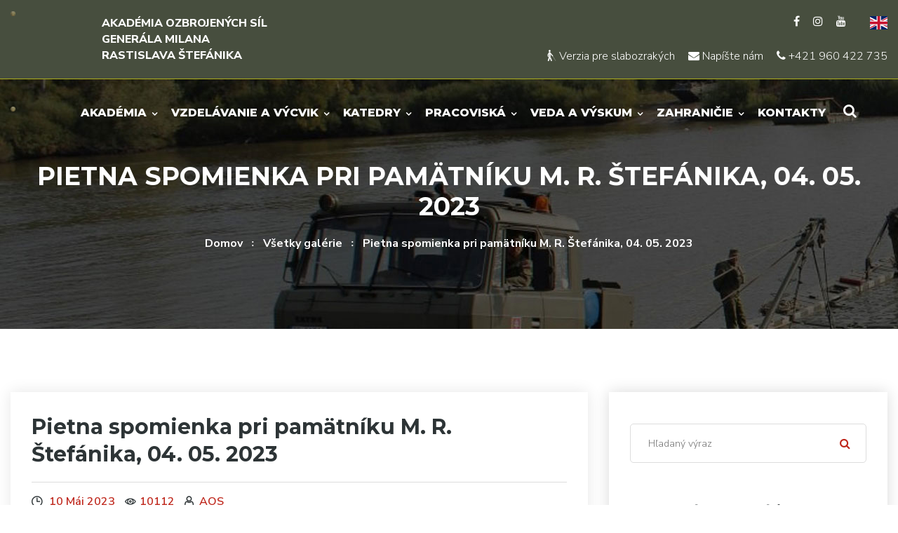

--- FILE ---
content_type: text/html; charset=utf-8
request_url: https://www.aos.sk/fotogalerie/galeria/141/remembrance-of-m-r-stefanik-04-05-2023
body_size: 93544
content:
<!DOCTYPE html>
<html lang="sk">
<head>
    <meta charset="UTF-8">
    <title>Pietna spomienka pri pamätníku M. R. Štefánika, 04. 05. 2023 | Akadémia ozbrojených síl generála Milana Rastislava Štefánika</title>

    <meta name="description" content="Akadémia ozbrojených síl v Liptovskom Mikuláši, IBOŠ | www.aos.sk">
    <meta name="keywords" content="Akadémia ozbrojených síl v Liptovskom Mikuláši, Akademik, Aktuality, Štruktúra školy, Akademická knižnica, Prijímacie konanie, priebeh štúdia, priebeh vojenskej služby, Majetok a obstarávanie, IBOŠ, Inštitút bezpečnostných a obranných štúdií, Distribučné a informačné stredisko STO, Simulačné centrum, Zverej^ovanie informácií, Vysoká škola, Štúdium, Akademická rada, Akademický senát, Katedry, Oddelenia">
    <meta name="author" content="faby // Martin Fabian">
    <meta name="robots" content="index, follow">
    <meta name="googlebot" content="index, follow, snippet, archive">

    <!-- Google+ Metadata /-->
    <meta itemprop="name" content="Akadémia ozbrojených síl generála Milana Rastislava Štefánika">
    <meta itemprop="description" content="Akadémia ozbrojených síl v Liptovskom Mikuláši, IBOŠ | www.aos.sk">
    
    <!-- Facebook Metadata /-->
    <meta property="fb:page_id" content="">
    <meta property="og:url" content="https://www.aos.sk/fotogalerie/galeria/141/remembrance-of-m-r-stefanik-04-05-2023">
    <meta property="og:site_name" content="Akadémia ozbrojených síl generála Milana Rastislava Štefánika">
    <meta property="og:image" content="/data/component_photo/300/141/f5181f.jpg">
    <meta property="og:description" content="Fotogaléria - Pietna spomienka pri pamätníku M. R. Štefánika, 04. 05. 2023">
    <meta property="og:title" content="Fotogaléria Pietna spomienka pri pamätníku M. R. Štefánika, 04. 05. 2023">
    <meta property="og:type" content="website">

    <!-- Responsive and mobile friendly stuff -->
    <meta name="viewport" content="width=device-width, initial-scale=1.0, maximum-scale=1.0, user-scalable=no">
    <meta http-equiv="X-UA-Compatible" content="IE=edge">
    <meta name="HandheldFriendly" content="true">

    <!-- Favicons -->
    <link rel="shortcut icon" href="/assets/favicon/favicon.ico" type="image/x-icon">
    <link rel="icon" href="/assets/favicon/favicon.ico" type="image/x-icon">
    <link rel="apple-touch-icon" sizes="57x57" href="/assets/favicon/apple-icon-57x57.png">
    <link rel="apple-touch-icon" sizes="60x60" href="/assets/favicon/apple-icon-60x60.png">
    <link rel="apple-touch-icon" sizes="72x72" href="/assets/favicon/apple-icon-72x72.png">
    <link rel="apple-touch-icon" sizes="76x76" href="/assets/favicon/apple-icon-76x76.png">
    <link rel="apple-touch-icon" sizes="114x114" href="/assets/favicon/apple-icon-114x114.png">
    <link rel="apple-touch-icon" sizes="120x120" href="/assets/favicon/apple-icon-120x120.png">
    <link rel="apple-touch-icon" sizes="144x144" href="/assets/favicon/apple-icon-144x144.png">
    <link rel="apple-touch-icon" sizes="152x152" href="/assets/favicon/apple-icon-152x152.png">
    <link rel="apple-touch-icon" sizes="180x180" href="/assets/favicon/apple-icon-180x180.png">
    <link rel="icon" type="image/png" sizes="192x192"  href="/assets/favicon/android-icon-192x192.png">
    <link rel="icon" type="image/png" sizes="32x32" href="/assets/favicon/favicon-32x32.png">
    <link rel="icon" type="image/png" sizes="96x96" href="/assets/favicon/favicon-96x96.png">
    <link rel="icon" type="image/png" sizes="16x16" href="/assets/favicon/favicon-16x16.png">
    <link rel="manifest" href="/assets/favicon/manifest.json">
    <meta name="msapplication-TileImage" content="/assets/favicon/ms-icon-144x144.png">
    <link href="https://fonts.googleapis.com/css2?family=Montserrat:wght@300;400;500;600;700;800;900&family=Nunito+Sans:wght@300;600;700;800;900&display=swap" rel="stylesheet">

    <!-- CSS -->
    <link rel="stylesheet" href="/assets/css/bootstrap.css" type="text/css">
    <link rel="stylesheet" href="/assets/css/style.css?v600" type="text/css">
    <link rel="stylesheet" href="/assets/css/responsive.css?v600" type="text/css">
    <link rel="stylesheet" href="/assets/css/cookieconsent.css?v600">
    <!--[if lt IE 9]><script src="/assets/js/html5shiv.js"></script><![endif]-->
    <!--[if lt IE 9]><script src="/assets/js/respond.js"></script><![endif]-->
    
    <script type="text/plain" data-category="analytics">
        window.dataLayer = window.dataLayer || [];
        window.dataLayer.push = function (event) {
            if(event['gtm.element']) {
                event['gtm.element'] = event['gtm.element'].cloneNode(true);
            }
            return Array.prototype.push.apply(this, arguments);
        };

        function gtag() {
            window.dataLayer.push(arguments);
        }

        gtag('js', new Date());
        gtag('config', 'G-SSDV4FZ5S2');

        (function(w,d,s,l,i){w[l]=w[l]||[];w[l].push({'gtm.start':
            new Date().getTime(),event:'gtm.js'});var f=d.getElementsByTagName(s)[0],
            j=d.createElement(s),dl=l!='dataLayer'?'&l='+l:'';j.async=true;j.src=
            'https://www.googletagmanager.com/gtm.js?id='+i+dl;f.parentNode.insertBefore(j,f);
        })(window,document,'script','dataLayer','G-SSDV4FZ5S2');
    </script>

</head>

<body class="hidden-bar-wrapper">
    <div class="page-wrapper">

        <div class="skip-links">
            <a class="sr-only sr-only-focusable" href="#mainContent">Rovno na obsah</a>
            <a class="sr-only sr-only-focusable" href="#navbarSupportedContent">Rovno na menu</a>
        </div>
        
        <!-- Preloader -->
        <div class="preloader"></div>

        <!-- Main Header / Header Style Five -->
        <header class="main-header header-style-five">
            <div class="header-top-four">
                    <div class="auto-container">
                    <div class="clearfix">
                        <div class="top-left clearfix">
                            <div class="logo-box">
                                <div class="name-org">Akadémia ozbrojených síl generála Milana Rastislava Štefánika</div>
                                <div class="logo"><a href="/"><img src="/assets/images/logo.png" alt="Akadémia ozbrojených síl generála Milana Rastislava Štefánika"></a></div>
                            </div>
                        </div>
                        <div class="top-right clearfix">
                            <ul class="social-icons">
                                <li><a title="Facebook" target="_blank" href="https://www.facebook.com/aosgmrs/"><span class="fa fa-facebook-f"></span></a></li>
				<li><a title="Instagram" target="_blank" href="https://www.instagram.com/aosgen.m.r.stefanika/"><span class="fa fa-instagram"></span></a></li>
                                <li><a title="Youtube kanál" target="_blank" href="https://www.youtube.com/channel/UCuH9KDDknfgeoW2nh-AvwKg"><span class="fa fa-youtube"></span></a></li>
                                <li><a href="/en/photogallery/gallery/141/remembrance-of-m-r-stefanik-04-05-2023" title="English"><img src="/assets/images/en.svg" alt="English"></a></li>
                            </ul>
                            <ul class="social-icons clear">
                                <li>
                                    <a title="Verzia pre slabozrakých" href="/fotogalerie/galeria/141/remembrance-of-m-r-stefanik-04-05-2023?show_css=0"><span class="icon fa fa-blind"></span> Verzia pre slabozrakých</a>
                                </li>
                                <li><a title="Napíšte nám" href="/napiste-nam"><span class="icon fa fa-envelope"></span> Napíšte nám</a></li>
                                <li><a title="Mobil +421 960 422 735" href="tel:+421960422735"><span class="icon fa fa-phone"></span> +421 960 422 735</a></li>
                            </ul>
                        </div>
                    </div>
                </div>
            </div>


            <!-- Main Box -->
            <div class="main-box">
                <div class="auto-container">
                    <div class="outer-container clearfix">
                        <div class="logo-box">
                            <div class="logo"><a href="/"><img src="/assets/images/logo.png" alt="Akadémia ozbrojených síl generála Milana Rastislava Štefánika"></a></div>
                        </div>
                        <div class="nav-outer clearfix">
                            <div class="mobile-nav-toggler"><span class="icon flaticon-menu-2"></span></div>
                            <!-- Main Menu -->
                            <nav class="main-menu show navbar-expand-md">
                                <div class="navbar-header">
                                    <button class="navbar-toggler" type="button" data-toggle="collapse" data-target="#navbarSupportedContent" aria-controls="navbarSupportedContent" aria-expanded="false" aria-label="Toggle navigation">
                                        <span class="icon-bar"></span>
                                        <span class="icon-bar"></span>
                                        <span class="icon-bar"></span>
                                    </button>
                                </div>
                                <div class="navbar-collapse collapse clearfix" id="navbarSupportedContent">
                                    <ul class="navigation clearfix">
                                        <li class="menu-item dropdown menu_15">
                                            <a href="/menu-kategoria/akademia" title="Akadémia" class="menu-link dropdown menu_15">Akadémia</a>
                                                <ul class="dropdown">
                                        <li class="menu-item dropdown menu_22">
                                            <a href="/menu-kategoria/o-akademii" title="O akadémii" class="menu-link dropdown menu_22">O akadémii</a>
                                                <ul class="dropdown">
                                        <li class="menu-item menu_23">
                                            <a href="/clanok/historia-a-sucasnost" title="História a súčasnosť" class="menu-link menu_23">História a súčasnosť</a>
                                        </li>
                                        <li class="menu-item menu_24">
                                            <a href="/clanok/poslanie-a-ambicia" title="Poslanie a ambícia" class="menu-link menu_24">Poslanie a ambícia</a>
                                        </li>
                                        <li class="menu-item menu_25">
                                            <a href="/clanok/akademicke-insignie" title="Akademické insígnie" class="menu-link menu_25">Akademické insígnie</a>
                                        </li>
                                        <li class="menu-item menu_26">
                                            <a href="/clanok/symboly-akademie" title="Symboly akadémie" class="menu-link menu_26">Symboly akadémie</a>
                                        </li>
                                        <li class="menu-item menu_27 last">
                                            <a href="/clanok/akademicke-slobody-a-akademicke-prava" title="Akademické slobody a akademické práva" class="menu-link menu_27 last">Akademické slobody a akademické práva</a>
                                        </li>
                                                </ul>
                                        </li>
                                        <li class="menu-item menu_236">
                                            <a href="/clanok/vedenie" title="Vedenie" class="menu-link menu_236">Vedenie</a>
                                        </li>
                                        <li class="menu-item dropdown menu_28">
                                            <a href="/menu-kategoria/struktura-akademie" title="Štruktúra akadémie" class="menu-link dropdown menu_28">Štruktúra akadémie</a>
                                                <ul class="dropdown">
                                        <li class="menu-item menu_31">
                                            <a href="/clanok/rektor" title="Rektor" class="menu-link menu_31">Rektor</a>
                                        </li>
                                        <li class="menu-item menu_32">
                                            <a href="/clanok/rektorat" title="Rektorát" class="menu-link menu_32">Rektorát</a>
                                        </li>
                                        <li class="menu-item menu_33">
                                            <a href="/clanok/prorektor-pre-vedu" title="Prorektor pre vedu" class="menu-link menu_33">Prorektor pre vedu</a>
                                        </li>
                                        <li class="menu-item menu_34">
                                            <a href="/clanok/prorektor-pre-vzdelavanie" title="Prorektor pre vzdelávanie" class="menu-link menu_34">Prorektor pre vzdelávanie</a>
                                        </li>
                                        <li class="menu-item menu_35">
                                            <a href="/clanok/prorektor-pre-kvalitu-a-rozvoj" title="Prorektor pre kvalitu a rozvoj" class="menu-link menu_35">Prorektor pre kvalitu a rozvoj</a>
                                        </li>
                                        <li class="menu-item menu_36">
                                            <a href="/clanok/prorektor-pre-vojenske-veci" title="Prorektor pre vojenské veci" class="menu-link menu_36">Prorektor pre vojenské veci</a>
                                        </li>
                                        <li class="menu-item menu_37 last">
                                            <a href="/clanok/kvestura" title="Kvestúra" class="menu-link menu_37 last">Kvestúra</a>
                                        </li>
                                                </ul>
                                        </li>
                                        <li class="menu-item dropdown menu_237">
                                            <a href="/menu-kategoria/akademicka-samosprava" title="Akademická samospráva" class="menu-link dropdown menu_237">Akademická samospráva</a>
                                                <ul class="dropdown">
                                        <li class="menu-item menu_238">
                                            <a href="/clanok/vedecka-rada" title="Vedecká rada" class="menu-link menu_238">Vedecká rada</a>
                                        </li>
                                        <li class="menu-item menu_239">
                                            <a href="/clanok/akademicky-senat" title="Akademický senát" class="menu-link menu_239">Akademický senát</a>
                                        </li>
                                        <li class="menu-item menu_279 last">
                                            <a href="/clanok/disciplinarna-komisia-pre-studentov" title="Disciplinárna komisia pre študentov" class="menu-link menu_279 last">Disciplinárna komisia pre študentov</a>
                                        </li>
                                                </ul>
                                        </li>
                                        <li class="menu-item dropdown menu_147">
                                            <a href="/menu-kategoria/vnutorny-system-zabezpecovania-kvality" title="Vnútorný systém zabezpečovania kvality" class="menu-link dropdown menu_147">Vnútorný systém zabezpečovania kvality</a>
                                                <ul class="dropdown">
                                        <li class="menu-item menu_148">
                                            <a href="/clanok/zakladne-dokumenty" title="Základné dokumenty" class="menu-link menu_148">Základné dokumenty</a>
                                        </li>
                                        <li class="menu-item menu_151">
                                            <a href="/clanok/zabezpecovanie-kvality" title="Zabezpečovanie kvality" class="menu-link menu_151">Zabezpečovanie kvality</a>
                                        </li>
                                        <li class="menu-item menu_152 last">
                                            <a href="/clanok/legislativa-sr" title="Legislatíva SR" class="menu-link menu_152 last">Legislatíva SR</a>
                                        </li>
                                                </ul>
                                        </li>
                                        <li class="menu-item dropdown menu_45">
                                            <a href="/menu-kategoria/vnutorne-predpisy-a-dokumenty" title="Vnútorné predpisy a dokumenty" class="menu-link dropdown menu_45">Vnútorné predpisy a dokumenty</a>
                                                <ul class="dropdown">
                                        <li class="menu-item menu_54">
                                            <a href="/clanok/vnutorne-predpisy" title="Vnútorné predpisy" class="menu-link menu_54">Vnútorné predpisy</a>
                                        </li>
                                        <li class="menu-item menu_282">
                                            <a href="/clanok/kolektivna-zmluva" title="Kolektívna zmluva" class="menu-link menu_282">Kolektívna zmluva</a>
                                        </li>
                                        <li class="menu-item menu_57">
                                            <a href="/clanok/vyrocne-spravy-o-cinnosti" title="Výročné správy o činnosti" class="menu-link menu_57">Výročné správy o činnosti</a>
                                        </li>
                                        <li class="menu-item menu_58">
                                            <a href="/clanok/vyrocne-spravy-o-hospodareni" title="Výročné správy o hospodárení" class="menu-link menu_58">Výročné správy o hospodárení</a>
                                        </li>
                                        <li class="menu-item menu_197">
                                            <a href="/clanok/verejny-odpocet" title="Verejný odpočet" class="menu-link menu_197">Verejný odpočet</a>
                                        </li>
                                        <li class="menu-item menu_272 last">
                                            <a href="/clanok/dlhodoby-zamer" title="Dlhodobý zámer" class="menu-link menu_272 last">Dlhodobý zámer</a>
                                        </li>
                                                </ul>
                                        </li>
                                        <li class="menu-item dropdown menu_208">
                                            <a href="/menu-kategoria/verejne-obstaravanie" title="Verejné obstarávanie" class="menu-link dropdown menu_208">Verejné obstarávanie</a>
                                                <ul class="dropdown">
                                        <li class="menu-item menu_209">
                                            <a href="https://www.uvo.gov.sk/profily/-/profil/pdetail/9012" title="Profil obstarávateľa" class="menu-link menu_209" target="_blank">Profil obstarávateľa</a>
                                        </li>
                                        <li class="menu-item menu_222">
                                            <a href="https://portal.eks.sk/SpravaObjednavatelov/VerejnyProfilObjednavatela/DetailZmluvneVztahy/3359" title="Zákazky aktívne cez elektronickú platformu EKS" class="menu-link menu_222" target="_blank">Zákazky aktívne cez elektronickú platformu EKS</a>
                                        </li>
                                        <li class="menu-item menu_223">
                                            <a href="https://www.ezakazky.sk/aos/" title="Zákazky  aktívne cez elektronickú platformu ezakazky" class="menu-link menu_223" target="_blank">Zákazky  aktívne cez elektronickú platformu ezakazky</a>
                                        </li>
                                        <li class="menu-item menu_242 last">
                                            <a href="/clanok/archiv-zakaziek-s-nizkou-hodnotou" title="Archív zákaziek s nízkou hodnotou" class="menu-link menu_242 last">Archív zákaziek s nízkou hodnotou</a>
                                        </li>
                                                </ul>
                                        </li>
                                        <li class="menu-item menu_268">
                                            <a href="/clanok/slobodny-pristup-k-informaciam" title="Slobodný prístup k informáciám" class="menu-link menu_268">Slobodný prístup k informáciám</a>
                                        </li>
                                        <li class="menu-item dropdown menu_48">
                                            <a href="/menu-kategoria/pracovne-miesta" title="Pracovné miesta" class="menu-link dropdown menu_48">Pracovné miesta</a>
                                                <ul class="dropdown">
                                        <li class="menu-item menu_104">
                                            <a href="/kategoria/pracovne-miesta" title="Pracovné ponuky" class="menu-link menu_104">Pracovné ponuky</a>
                                        </li>
                                        <li class="menu-item menu_67 last">
                                            <a href="/clanok/vysledky-vyberovych-konani" title="Výsledky výberových konaní" class="menu-link menu_67 last">Výsledky výberových konaní</a>
                                        </li>
                                                </ul>
                                        </li>
                                        <li class="menu-item menu_205 last">
                                            <a href="/clanok/casopisy" title="Časopisy" class="menu-link menu_205 last">Časopisy</a>
                                        </li>
                                                </ul>
                                        </li>
                                        <li class="menu-item dropdown menu_16">
                                            <a href="/menu-kategoria/vzdelavanie-a-vycvik" title="Vzdelávanie a výcvik" class="menu-link dropdown menu_16">Vzdelávanie a výcvik</a>
                                                <ul class="dropdown">
                                        <li class="menu-item dropdown menu_162">
                                            <a href="/menu-kategoria/vysokoskolske-vzdelavanie" title="Vysokoškolské vzdelávanie" class="menu-link dropdown menu_162">Vysokoškolské vzdelávanie</a>
                                                <ul class="dropdown">
                                        <li class="menu-item menu_201">
                                            <a href="/clanok/prijimacie-konanie" title="Prijímacie konanie" class="menu-link menu_201">Prijímacie konanie</a>
                                        </li>
                                        <li class="menu-item menu_163">
                                            <a href="/clanok/studijne-programy" title="Študijné programy" class="menu-link menu_163">Študijné programy</a>
                                        </li>
                                        <li class="menu-item menu_304">
                                            <a href="/clanok/akademicky-rok-2025-2026" title="Akademický rok 2025/2026" class="menu-link menu_304">Akademický rok 2025/2026</a>
                                        </li>
                                        <li class="menu-item menu_183">
                                            <a href="/clanok/dokumenty-a-smernice" title="Dokumenty a smernice" class="menu-link menu_183">Dokumenty a smernice</a>
                                        </li>
                                        <li class="menu-item menu_199">
                                            <a href="/clanok/evidencia-zaverecnych-prac" title="Evidencia záverečných prác" class="menu-link menu_199">Evidencia záverečných prác</a>
                                        </li>
                                        <li class="menu-item menu_207 last">
                                            <a href="/clanok/kontakty-pre-uchadzacov" title="Kontakty pre uchádzačov" class="menu-link menu_207 last">Kontakty pre uchádzačov</a>
                                        </li>
                                                </ul>
                                        </li>
                                        <li class="menu-item menu_167">
                                            <a href="/clanok/vojensky-program" title="Vojenský program" class="menu-link menu_167">Vojenský program</a>
                                        </li>
                                        <li class="menu-item menu_300">
                                            <a href="/katedry/centrum-vzdelavania" title="Centrum vzdelávania" class="menu-link menu_300">Centrum vzdelávania</a>
                                        </li>
                                        <li class="menu-item menu_165">
                                            <a href="/clanok/mais" title="MAIS" class="menu-link menu_165">MAIS</a>
                                        </li>
                                        <li class="menu-item menu_303 last">
                                            <a href="/katedry/erasmus" title="Erasmus +" class="menu-link menu_303 last">Erasmus +</a>
                                        </li>
                                                </ul>
                                        </li>
                                        <li class="menu-item dropdown menu_17">
                                            <a href="/menu-kategoria/katedry" title="Katedry" class="menu-link dropdown menu_17">Katedry</a>
                                                <ul class="dropdown">
                                        <li class="menu-item menu_135">
                                            <a href="https://kti.aos.sk/" title="Katedra informatiky" class="menu-link menu_135" target="_blank">Katedra informatiky</a>
                                        </li>
                                        <li class="menu-item menu_293">
                                            <a href="/katedry/katedra-strojarstva" title="Katedra strojárstva" class="menu-link menu_293">Katedra strojárstva</a>
                                        </li>
                                        <li class="menu-item menu_294">
                                            <a href="/katedry/katedra-elektroniky" title="Katedra elektroniky" class="menu-link menu_294">Katedra elektroniky</a>
                                        </li>
                                        <li class="menu-item menu_292">
                                            <a href="/katedry/katedra-logistickeho-zabezpecenia" title="Katedra logistického zabezpečenia" class="menu-link menu_292">Katedra logistického zabezpečenia</a>
                                        </li>
                                        <li class="menu-item menu_295">
                                            <a href="/katedry/katedra-spolocenskych-vied-a-jazykov" title="Katedra spoločenských vied a jazykov" class="menu-link menu_295">Katedra spoločenských vied a jazykov</a>
                                        </li>
                                        <li class="menu-item menu_296">
                                            <a href="/katedry/katedra-telesnej-vychovy-a-sportu" title="Katedra telesnej výchovy a športu" class="menu-link menu_296">Katedra telesnej výchovy a športu</a>
                                        </li>
                                        <li class="menu-item menu_288">
                                            <a href="/katedry/katedra-bezpecnosti-a-obrany" title="Katedra bezpečnosti a obrany" class="menu-link menu_288">Katedra bezpečnosti a obrany</a>
                                        </li>
                                        <li class="menu-item menu_291 last">
                                            <a href="/katedry/katedra-vojenskej-taktiky-a-operacneho-umenia" title="Katedra vojenskej taktiky a operačného umenia" class="menu-link menu_291 last">Katedra vojenskej taktiky a operačného umenia</a>
                                        </li>
                                                </ul>
                                        </li>
                                        <li class="menu-item dropdown menu_18">
                                            <a href="/menu-kategoria/pracoviska" title="Pracoviská" class="menu-link dropdown menu_18">Pracoviská</a>
                                                <ul class="dropdown">
                                        <li class="menu-item menu_298">
                                            <a href="/katedry/centrum-vzdelavania" title="Centrum vzdelávania" class="menu-link menu_298">Centrum vzdelávania</a>
                                        </li>
                                        <li class="menu-item menu_297">
                                            <a href="/katedry/simulacne-centrum" title="Simulačné centrum" class="menu-link menu_297">Simulačné centrum</a>
                                        </li>
                                        <li class="menu-item menu_76">
                                            <a href="https://weblm.aos.sk/ak" title="Akademická knižnica" class="menu-link menu_76">Akademická knižnica</a>
                                        </li>
                                        <li class="menu-item menu_301">
                                            <a href="/katedry/vojenska-farnost" title="Vojenská farnosť" class="menu-link menu_301">Vojenská farnosť</a>
                                        </li>
                                        <li class="menu-item menu_302">
                                            <a href="/katedry/duchovna-sluzba" title="Duchovná služba - Ekumenická pastoračná služba" class="menu-link menu_302">Duchovná služba - Ekumenická pastoračná služba</a>
                                        </li>
                                        <li class="menu-item menu_78">
                                            <a href="https://spelm.sk" title="Školiace pracovisko elektrotechnikov" class="menu-link menu_78" target="_blank">Školiace pracovisko elektrotechnikov</a>
                                        </li>
                                        <li class="menu-item menu_80">
                                            <a href="/clanok/distribucne-centrum-nato-a-sto" title="Distribučné centrum NATO a STO" class="menu-link menu_80">Distribučné centrum NATO a STO</a>
                                        </li>
                                        <li class="menu-item menu_79 last">
                                            <a href="/clanok/distribucne-a-informacne-stredisko-sto" title="Distribučné a informačné stredisko STO" class="menu-link menu_79 last">Distribučné a informačné stredisko STO</a>
                                        </li>
                                                </ul>
                                        </li>
                                        <li class="menu-item dropdown menu_19">
                                            <a href="/menu-kategoria/veda-a-vyskum" title="Veda a výskum" class="menu-link dropdown menu_19">Veda a výskum</a>
                                                <ul class="dropdown">
                                        <li class="menu-item menu_87">
                                            <a href="/clanok/veda-a-vyskum-na-aos" title="Veda a výskum na AOS" class="menu-link menu_87">Veda a výskum na AOS</a>
                                        </li>
                                        <li class="menu-item dropdown menu_313">
                                            <a href="/menu-kategoria/studentska-vedecka-odborna-cinnost" title="Študentská vedecká odborná činnosť" class="menu-link dropdown menu_313">Študentská vedecká odborná činnosť</a>
                                                <ul class="dropdown">
                                        <li class="menu-item menu_318">
                                            <a href="/clanok/prihovor" title="Príhovor" class="menu-link menu_318">Príhovor</a>
                                        </li>
                                        <li class="menu-item menu_315">
                                            <a href="/katedry/svk" title="Študentská vedecká konferencia" class="menu-link menu_315">Študentská vedecká konferencia</a>
                                        </li>
                                        <li class="menu-item menu_317">
                                            <a href="/clanok/benefity-studentskej-vedeckej-odbornej-cinnosti" title="Benefity Študentskej vedeckej odbornej činnosti" class="menu-link menu_317">Benefity Študentskej vedeckej odbornej činnosti</a>
                                        </li>
                                        <li class="menu-item menu_316 last">
                                            <a href="/clanok/archiv-svk" title="Archív ŠVK" class="menu-link menu_316 last">Archív ŠVK</a>
                                        </li>
                                                </ul>
                                        </li>
                                        <li class="menu-item menu_311">
                                            <a href="/clanok/priemyselne-vlastnictvo" title="Priemyselné vlastníctvo" class="menu-link menu_311">Priemyselné vlastníctvo</a>
                                        </li>
                                        <li class="menu-item dropdown menu_191">
                                            <a href="/menu-kategoria/habilitacne-konania-a-inauguracne-konania" title="Habilitačné konania a Inauguračné konania" class="menu-link dropdown menu_191">Habilitačné konania a Inauguračné konania</a>
                                                <ul class="dropdown">
                                        <li class="menu-item menu_195">
                                            <a href="/clanok/inauguracne-konania" title="Inauguračné konania" class="menu-link menu_195">Inauguračné konania</a>
                                        </li>
                                        <li class="menu-item menu_196">
                                            <a href="/clanok/habilitacne-konania" title="Habilitačné konania" class="menu-link menu_196">Habilitačné konania</a>
                                        </li>
                                        <li class="menu-item menu_192">
                                            <a href="/clanok/udelene-akreditacie-zrusene-11-4-2024" title="Udelené akreditácie - zrušené 11. 4. 2024" class="menu-link menu_192">Udelené akreditácie - zrušené 11. 4. 2024</a>
                                        </li>
                                        <li class="menu-item menu_193">
                                            <a href="/clanok/pravna-a-interna-uprava" title="Právna a interná úprava" class="menu-link menu_193">Právna a interná úprava</a>
                                        </li>
                                        <li class="menu-item menu_194">
                                            <a href="/clanok/kriteria-na-vyhodnotenie-splnenia-podmienok" title="Kritériá na vyhodnotenie splnenia podmienok" class="menu-link menu_194">Kritériá na vyhodnotenie splnenia podmienok</a>
                                        </li>
                                        <li class="menu-item menu_276 last">
                                            <a href="/clanok/opisy-odborov-hkaik" title="Opisy odborov HKaIK" class="menu-link menu_276 last">Opisy odborov HKaIK</a>
                                        </li>
                                                </ul>
                                        </li>
                                        <li class="menu-item menu_99">
                                            <a href="/clanok/udelene-cestne-tituly" title="Udelené čestné tituly" class="menu-link menu_99">Udelené čestné tituly</a>
                                        </li>
                                        <li class="menu-item dropdown menu_251">
                                            <a href="/menu-kategoria/projekty-financovane-eu" title="Projekty financované EÚ" class="menu-link dropdown menu_251">Projekty financované EÚ</a>
                                                <ul class="dropdown">
                                        <li class="menu-item menu_252">
                                            <a href="/clanok/operacny-program-kvalita-zivotneho-prostredia" title="Operačný program Kvalita životného prostredia" class="menu-link menu_252">Operačný program Kvalita životného prostredia</a>
                                        </li>
                                        <li class="menu-item menu_253">
                                            <a href="/clanok/operacny-program-vyskum-a-vyvoj" title="Operačný program Výskum a vývoj" class="menu-link menu_253">Operačný program Výskum a vývoj</a>
                                        </li>
                                        <li class="menu-item menu_254">
                                            <a href="/clanok/operacny-program-vzdelavanie" title="Operačný program Vzdelávanie" class="menu-link menu_254">Operačný program Vzdelávanie</a>
                                        </li>
                                        <li class="menu-item menu_312">
                                            <a href="/katedry/erasmus" title="Erasmus +" class="menu-link menu_312">Erasmus +</a>
                                        </li>
                                        <li class="menu-item menu_309">
                                            <a href="/clanok/projekty-eda" title="Projekty EDA" class="menu-link menu_309">Projekty EDA</a>
                                        </li>
                                        <li class="menu-item menu_264">
                                            <a href="/clanok/projekt-7-ramcoveho-programu-eu" title="Projekt 7. rámcového programu EÚ" class="menu-link menu_264">Projekt 7. rámcového programu EÚ</a>
                                        </li>
                                        <li class="menu-item menu_306 last">
                                            <a href="/clanok/projekt-hybrid-warfare-v-ramci-erasmus" title="Projekt Hybrid Warfare v rámci Erasmus+" class="menu-link menu_306 last">Projekt Hybrid Warfare v rámci Erasmus+</a>
                                        </li>
                                                </ul>
                                        </li>
                                        <li class="menu-item menu_319">
                                            <a href="/clanok/projekty-pod-gesciou-nato" title="Projekty pod gesciou NATO" class="menu-link menu_319">Projekty pod gesciou NATO</a>
                                        </li>
                                        <li class="menu-item menu_310">
                                            <a href="/clanok/narodne-projekty" title="Národné projekty" class="menu-link menu_310">Národné projekty</a>
                                        </li>
                                        <li class="menu-item menu_90">
                                            <a href="https://crepc.tritius.sk/" title="Publikačná činnosť" class="menu-link menu_90" target="_blank">Publikačná činnosť</a>
                                        </li>
                                        <li class="menu-item menu_320 last">
                                            <a href="/clanok/popularizacia-vedy" title="Popularizácia VEDY" class="menu-link menu_320 last">Popularizácia VEDY</a>
                                        </li>
                                                </ul>
                                        </li>
                                        <li class="menu-item dropdown menu_240">
                                            <a href="/menu-kategoria/zahranicie" title="Zahraničie" class="menu-link dropdown menu_240">Zahraničie</a>
                                                <ul class="dropdown">
                                        <li class="menu-item menu_305">
                                            <a href="/katedry/erasmus" title="Program Erasmus+" class="menu-link menu_305">Program Erasmus+</a>
                                        </li>
                                        <li class="menu-item menu_290">
                                            <a href="/katedry/medzinarodne-kurzy" title="Medzinárodné kurzy" class="menu-link menu_290">Medzinárodné kurzy</a>
                                        </li>
                                        <li class="menu-item menu_245">
                                            <a href="/clanok/medzinarodne-konferencie-a-seminare" title="Medzinárodné konferencie a semináre" class="menu-link menu_245">Medzinárodné konferencie a semináre</a>
                                        </li>
                                        <li class="menu-item menu_246">
                                            <a href="/clanok/allrounder" title="ALLROUNDER" class="menu-link menu_246">ALLROUNDER</a>
                                        </li>
                                        <li class="menu-item menu_308">
                                            <a href="/katedry/medzinarodne-aktivity-emilyo" title="EMILYO" class="menu-link menu_308">EMILYO</a>
                                        </li>
                                        <li class="menu-item menu_249">
                                            <a href="/clanok/partnerske-institucie" title="Partnerské inštitúcie" class="menu-link menu_249">Partnerské inštitúcie</a>
                                        </li>
                                        <li class="menu-item menu_250 last">
                                            <a href="/clanok/kontakt" title="Kontakt" class="menu-link menu_250 last">Kontakt</a>
                                        </li>
                                                </ul>
                                        </li>
                                        <li class="menu-item menu_6 last">
                                            <a href="/clanok/kontakty" title="Kontakty" class="menu-link menu_6 last">Kontakty</a>
                                        </li>
                                    </ul>
                                </div>
                            </nav><!-- Main Menu End-->
                            <div class="outer-box clearfix">
                                <div class="search-box-outer">
                                    <div class="dropdown">
                                        <div class="search-box-btn"><a href="#" title="Vyhľadávanie"><span class="fa fa-search"></span></a></div>
                                    </div>
                                </div>
                            </div>
                        </div><!--Nav Outer End-->
                    </div>    
                </div>
            </div>

            <!-- Mobile Menu  -->
            <div class="mobile-menu">
                <div class="menu-backdrop"></div>
                <div class="close-btn"><span class="icon flaticon-multiply"></span></div>
                <nav class="menu-box">
                    <div class="nav-logo">
                        <a href="/"><img src="/assets/images/logo-small.png" alt="Akadémia ozbrojených síl generála Milana Rastislava Štefánika"></a>                    
                    </div>
                    <div class="menu-outer"></div>
                    <ul class="social-icons">
                        <li><a title="Facebook" target="_blank" href="https://www.facebook.com/aosgmrs/"><span class="fa fa-facebook-f"></span></a></li>
			<li><a title="Instagram" target="_blank" href="https://www.instagram.com/aosgen.m.r.stefanika/"><span class="fa fa-instagram"></span></a></li>
                        <li><a title="Youtube kanál" target="_blank" href="https://www.youtube.com/channel/UCuH9KDDknfgeoW2nh-AvwKg"><span class="fa fa-youtube"></span></a></li>
                        <li><a href="/en/photogallery/gallery/141/remembrance-of-m-r-stefanik-04-05-2023" title="English"><img src="/assets/images/en.svg" alt="English"></a></li>
                    </ul>
                </nav>
            </div><!-- End Mobile Menu -->

        </header>
        <!-- End Main Header -->


    <!--Page Title-->
    <section class="page-title">
        <div class="pattern-layer-one" style="background-image: url(/assets/images/page-title-gallery-foto.jpg)"></div>
        <div class="auto-container">
            <h2>Pietna spomienka pri pamätníku M. R. Štefánika, 04. 05. 2023</h2>
            <ul class="page-breadcrumb">
                <li><a href="/" title="Domov">Domov</a></li>
                <li><a href="/fotogaleria">Všetky galérie</a></li>
                <li>Pietna spomienka pri pamätníku M. R. Štefánika, 04. 05. 2023</li>
            </ul>
        </div>
    </section>
    <!--End Page Title-->

    <!-- Gallery Section -->
    <div class="sidebar-page-container">
        <div class="auto-container">
            <div class="row clearfix">
                <!-- Content Side -->
                <div class="content-side col-lg-8 col-md-12 col-sm-12">
                    <div class="news-detail">
                        <div class="inner-box">
                            <div class="upper-box">
                                <h3>Pietna spomienka pri pamätníku M. R. Štefánika, 04. 05. 2023</h3>
                                <ul class="post-meta">
                                    <li><span class="icon flaticon-clock"></span> 10 Máj 2023</li>
                                    <li><span class="icon flaticon-eye"></span>10112</li>
                                    <li><span class="icon flaticon-user"></span>AOS</li>
                                </ul>
                            </div>
                            <div class="lower-content">
                                <div class="row clearfix">
                                    <div class="case-block-two col-lg-4 col-md-6 col-sm-12">
                                        <div class="inner-box">
                                            <div class="image">
                                                <img src="/data/component_photo/300/141/f5177fp.jpg" alt="Pietna spomienka pri pamätníku M. R. Štefánika, 04. 05. 2023">
                                                <div class="overlay-box">
                                                    <a title="Pietna spomienka pri pamätníku M. R. Štefánika, 04. 05. 2023" href="/data/component_photo/300/141/f5177f.jpg" data-fancybox="case-2" data-caption="Pietna spomienka pri pamätníku M. R. Štefánika, 04. 05. 2023" class="search-icon"><span class="icon flaticon-search"></span></a>
                                                </div>
                                            </div>
                                        </div>
                                    </div>
                                    <div class="case-block-two col-lg-4 col-md-6 col-sm-12">
                                        <div class="inner-box">
                                            <div class="image">
                                                <img src="/data/component_photo/300/141/f5178fp.jpg" alt="Pietna spomienka pri pamätníku M. R. Štefánika, 04. 05. 2023">
                                                <div class="overlay-box">
                                                    <a title="Pietna spomienka pri pamätníku M. R. Štefánika, 04. 05. 2023" href="/data/component_photo/300/141/f5178f.jpg" data-fancybox="case-2" data-caption="Pietna spomienka pri pamätníku M. R. Štefánika, 04. 05. 2023" class="search-icon"><span class="icon flaticon-search"></span></a>
                                                </div>
                                            </div>
                                        </div>
                                    </div>
                                    <div class="case-block-two col-lg-4 col-md-6 col-sm-12">
                                        <div class="inner-box">
                                            <div class="image">
                                                <img src="/data/component_photo/300/141/f5179fp.jpg" alt="Pietna spomienka pri pamätníku M. R. Štefánika, 04. 05. 2023">
                                                <div class="overlay-box">
                                                    <a title="Pietna spomienka pri pamätníku M. R. Štefánika, 04. 05. 2023" href="/data/component_photo/300/141/f5179f.jpg" data-fancybox="case-2" data-caption="Pietna spomienka pri pamätníku M. R. Štefánika, 04. 05. 2023" class="search-icon"><span class="icon flaticon-search"></span></a>
                                                </div>
                                            </div>
                                        </div>
                                    </div>
                                    <div class="case-block-two col-lg-4 col-md-6 col-sm-12">
                                        <div class="inner-box">
                                            <div class="image">
                                                <img src="/data/component_photo/300/141/f5180fp.jpg" alt="Pietna spomienka pri pamätníku M. R. Štefánika, 04. 05. 2023">
                                                <div class="overlay-box">
                                                    <a title="Pietna spomienka pri pamätníku M. R. Štefánika, 04. 05. 2023" href="/data/component_photo/300/141/f5180f.jpg" data-fancybox="case-2" data-caption="Pietna spomienka pri pamätníku M. R. Štefánika, 04. 05. 2023" class="search-icon"><span class="icon flaticon-search"></span></a>
                                                </div>
                                            </div>
                                        </div>
                                    </div>
                                    <div class="case-block-two col-lg-4 col-md-6 col-sm-12">
                                        <div class="inner-box">
                                            <div class="image">
                                                <img src="/data/component_photo/300/141/f5181fp.jpg" alt="Pietna spomienka pri pamätníku M. R. Štefánika, 04. 05. 2023">
                                                <div class="overlay-box">
                                                    <a title="Pietna spomienka pri pamätníku M. R. Štefánika, 04. 05. 2023" href="/data/component_photo/300/141/f5181f.jpg" data-fancybox="case-2" data-caption="Pietna spomienka pri pamätníku M. R. Štefánika, 04. 05. 2023" class="search-icon"><span class="icon flaticon-search"></span></a>
                                                </div>
                                            </div>
                                        </div>
                                    </div>
                                    <div class="case-block-two col-lg-4 col-md-6 col-sm-12">
                                        <div class="inner-box">
                                            <div class="image">
                                                <img src="/data/component_photo/300/141/f5182fp.jpg" alt="Pietna spomienka pri pamätníku M. R. Štefánika, 04. 05. 2023">
                                                <div class="overlay-box">
                                                    <a title="Pietna spomienka pri pamätníku M. R. Štefánika, 04. 05. 2023" href="/data/component_photo/300/141/f5182f.jpg" data-fancybox="case-2" data-caption="Pietna spomienka pri pamätníku M. R. Štefánika, 04. 05. 2023" class="search-icon"><span class="icon flaticon-search"></span></a>
                                                </div>
                                            </div>
                                        </div>
                                    </div>
                                    <div class="case-block-two col-lg-4 col-md-6 col-sm-12">
                                        <div class="inner-box">
                                            <div class="image">
                                                <img src="/data/component_photo/300/141/f5183fp.jpg" alt="Pietna spomienka pri pamätníku M. R. Štefánika, 04. 05. 2023">
                                                <div class="overlay-box">
                                                    <a title="Pietna spomienka pri pamätníku M. R. Štefánika, 04. 05. 2023" href="/data/component_photo/300/141/f5183f.jpg" data-fancybox="case-2" data-caption="Pietna spomienka pri pamätníku M. R. Štefánika, 04. 05. 2023" class="search-icon"><span class="icon flaticon-search"></span></a>
                                                </div>
                                            </div>
                                        </div>
                                    </div>
                                    <div class="case-block-two col-lg-4 col-md-6 col-sm-12">
                                        <div class="inner-box">
                                            <div class="image">
                                                <img src="/data/component_photo/300/141/f5184fp.jpg" alt="Pietna spomienka pri pamätníku M. R. Štefánika, 04. 05. 2023">
                                                <div class="overlay-box">
                                                    <a title="Pietna spomienka pri pamätníku M. R. Štefánika, 04. 05. 2023" href="/data/component_photo/300/141/f5184f.jpg" data-fancybox="case-2" data-caption="Pietna spomienka pri pamätníku M. R. Štefánika, 04. 05. 2023" class="search-icon"><span class="icon flaticon-search"></span></a>
                                                </div>
                                            </div>
                                        </div>
                                    </div>
                                    <div class="case-block-two col-lg-4 col-md-6 col-sm-12">
                                        <div class="inner-box">
                                            <div class="image">
                                                <img src="/data/component_photo/300/141/f5185fp.jpg" alt="Pietna spomienka pri pamätníku M. R. Štefánika, 04. 05. 2023">
                                                <div class="overlay-box">
                                                    <a title="Pietna spomienka pri pamätníku M. R. Štefánika, 04. 05. 2023" href="/data/component_photo/300/141/f5185f.jpg" data-fancybox="case-2" data-caption="Pietna spomienka pri pamätníku M. R. Štefánika, 04. 05. 2023" class="search-icon"><span class="icon flaticon-search"></span></a>
                                                </div>
                                            </div>
                                        </div>
                                    </div>
                                    <div class="case-block-two col-lg-4 col-md-6 col-sm-12">
                                        <div class="inner-box">
                                            <div class="image">
                                                <img src="/data/component_photo/300/141/f5186fp.jpg" alt="Pietna spomienka pri pamätníku M. R. Štefánika, 04. 05. 2023">
                                                <div class="overlay-box">
                                                    <a title="Pietna spomienka pri pamätníku M. R. Štefánika, 04. 05. 2023" href="/data/component_photo/300/141/f5186f.jpg" data-fancybox="case-2" data-caption="Pietna spomienka pri pamätníku M. R. Štefánika, 04. 05. 2023" class="search-icon"><span class="icon flaticon-search"></span></a>
                                                </div>
                                            </div>
                                        </div>
                                    </div>
                                    <div class="case-block-two col-lg-4 col-md-6 col-sm-12">
                                        <div class="inner-box">
                                            <div class="image">
                                                <img src="/data/component_photo/300/141/f5187fp.jpg" alt="Pietna spomienka pri pamätníku M. R. Štefánika, 04. 05. 2023">
                                                <div class="overlay-box">
                                                    <a title="Pietna spomienka pri pamätníku M. R. Štefánika, 04. 05. 2023" href="/data/component_photo/300/141/f5187f.jpg" data-fancybox="case-2" data-caption="Pietna spomienka pri pamätníku M. R. Štefánika, 04. 05. 2023" class="search-icon"><span class="icon flaticon-search"></span></a>
                                                </div>
                                            </div>
                                        </div>
                                    </div>
                                    <div class="case-block-two col-lg-4 col-md-6 col-sm-12">
                                        <div class="inner-box">
                                            <div class="image">
                                                <img src="/data/component_photo/300/141/f5188fp.jpg" alt="Pietna spomienka pri pamätníku M. R. Štefánika, 04. 05. 2023">
                                                <div class="overlay-box">
                                                    <a title="Pietna spomienka pri pamätníku M. R. Štefánika, 04. 05. 2023" href="/data/component_photo/300/141/f5188f.jpg" data-fancybox="case-2" data-caption="Pietna spomienka pri pamätníku M. R. Štefánika, 04. 05. 2023" class="search-icon"><span class="icon flaticon-search"></span></a>
                                                </div>
                                            </div>
                                        </div>
                                    </div>
                                    <div class="case-block-two col-lg-4 col-md-6 col-sm-12">
                                        <div class="inner-box">
                                            <div class="image">
                                                <img src="/data/component_photo/300/141/f5189fp.jpg" alt="Pietna spomienka pri pamätníku M. R. Štefánika, 04. 05. 2023">
                                                <div class="overlay-box">
                                                    <a title="Pietna spomienka pri pamätníku M. R. Štefánika, 04. 05. 2023" href="/data/component_photo/300/141/f5189f.jpg" data-fancybox="case-2" data-caption="Pietna spomienka pri pamätníku M. R. Štefánika, 04. 05. 2023" class="search-icon"><span class="icon flaticon-search"></span></a>
                                                </div>
                                            </div>
                                        </div>
                                    </div>
                                    <div class="case-block-two col-lg-4 col-md-6 col-sm-12">
                                        <div class="inner-box">
                                            <div class="image">
                                                <img src="/data/component_photo/300/141/f5190fp.jpg" alt="Pietna spomienka pri pamätníku M. R. Štefánika, 04. 05. 2023">
                                                <div class="overlay-box">
                                                    <a title="Pietna spomienka pri pamätníku M. R. Štefánika, 04. 05. 2023" href="/data/component_photo/300/141/f5190f.jpg" data-fancybox="case-2" data-caption="Pietna spomienka pri pamätníku M. R. Štefánika, 04. 05. 2023" class="search-icon"><span class="icon flaticon-search"></span></a>
                                                </div>
                                            </div>
                                        </div>
                                    </div>
                                    <div class="case-block-two col-lg-4 col-md-6 col-sm-12">
                                        <div class="inner-box">
                                            <div class="image">
                                                <img src="/data/component_photo/300/141/f5191fp.jpg" alt="Pietna spomienka pri pamätníku M. R. Štefánika, 04. 05. 2023">
                                                <div class="overlay-box">
                                                    <a title="Pietna spomienka pri pamätníku M. R. Štefánika, 04. 05. 2023" href="/data/component_photo/300/141/f5191f.jpg" data-fancybox="case-2" data-caption="Pietna spomienka pri pamätníku M. R. Štefánika, 04. 05. 2023" class="search-icon"><span class="icon flaticon-search"></span></a>
                                                </div>
                                            </div>
                                        </div>
                                    </div>
                                    <div class="case-block-two col-lg-4 col-md-6 col-sm-12">
                                        <div class="inner-box">
                                            <div class="image">
                                                <img src="/data/component_photo/300/141/f5193fp.jpg" alt="Pietna spomienka pri pamätníku M. R. Štefánika, 04. 05. 2023">
                                                <div class="overlay-box">
                                                    <a title="Pietna spomienka pri pamätníku M. R. Štefánika, 04. 05. 2023" href="/data/component_photo/300/141/f5193f.jpg" data-fancybox="case-2" data-caption="Pietna spomienka pri pamätníku M. R. Štefánika, 04. 05. 2023" class="search-icon"><span class="icon flaticon-search"></span></a>
                                                </div>
                                            </div>
                                        </div>
                                    </div>
                                    <div class="case-block-two col-lg-4 col-md-6 col-sm-12">
                                        <div class="inner-box">
                                            <div class="image">
                                                <img src="/data/component_photo/300/141/f5194fp.jpg" alt="Pietna spomienka pri pamätníku M. R. Štefánika, 04. 05. 2023">
                                                <div class="overlay-box">
                                                    <a title="Pietna spomienka pri pamätníku M. R. Štefánika, 04. 05. 2023" href="/data/component_photo/300/141/f5194f.jpg" data-fancybox="case-2" data-caption="Pietna spomienka pri pamätníku M. R. Štefánika, 04. 05. 2023" class="search-icon"><span class="icon flaticon-search"></span></a>
                                                </div>
                                            </div>
                                        </div>
                                    </div>
                                    <div class="case-block-two col-lg-4 col-md-6 col-sm-12">
                                        <div class="inner-box">
                                            <div class="image">
                                                <img src="/data/component_photo/300/141/f5195fp.jpg" alt="Pietna spomienka pri pamätníku M. R. Štefánika, 04. 05. 2023">
                                                <div class="overlay-box">
                                                    <a title="Pietna spomienka pri pamätníku M. R. Štefánika, 04. 05. 2023" href="/data/component_photo/300/141/f5195f.jpg" data-fancybox="case-2" data-caption="Pietna spomienka pri pamätníku M. R. Štefánika, 04. 05. 2023" class="search-icon"><span class="icon flaticon-search"></span></a>
                                                </div>
                                            </div>
                                        </div>
                                    </div>
                                    <div class="case-block-two col-lg-4 col-md-6 col-sm-12">
                                        <div class="inner-box">
                                            <div class="image">
                                                <img src="/data/component_photo/300/141/f5196fp.jpg" alt="Pietna spomienka pri pamätníku M. R. Štefánika, 04. 05. 2023">
                                                <div class="overlay-box">
                                                    <a title="Pietna spomienka pri pamätníku M. R. Štefánika, 04. 05. 2023" href="/data/component_photo/300/141/f5196f.jpg" data-fancybox="case-2" data-caption="Pietna spomienka pri pamätníku M. R. Štefánika, 04. 05. 2023" class="search-icon"><span class="icon flaticon-search"></span></a>
                                                </div>
                                            </div>
                                        </div>
                                    </div>
                                    <div class="case-block-two col-lg-4 col-md-6 col-sm-12">
                                        <div class="inner-box">
                                            <div class="image">
                                                <img src="/data/component_photo/300/141/f5197fp.jpg" alt="Pietna spomienka pri pamätníku M. R. Štefánika, 04. 05. 2023">
                                                <div class="overlay-box">
                                                    <a title="Pietna spomienka pri pamätníku M. R. Štefánika, 04. 05. 2023" href="/data/component_photo/300/141/f5197f.jpg" data-fancybox="case-2" data-caption="Pietna spomienka pri pamätníku M. R. Štefánika, 04. 05. 2023" class="search-icon"><span class="icon flaticon-search"></span></a>
                                                </div>
                                            </div>
                                        </div>
                                    </div>
                                    <div class="case-block-two col-lg-4 col-md-6 col-sm-12">
                                        <div class="inner-box">
                                            <div class="image">
                                                <img src="/data/component_photo/300/141/f5198fp.jpg" alt="Pietna spomienka pri pamätníku M. R. Štefánika, 04. 05. 2023">
                                                <div class="overlay-box">
                                                    <a title="Pietna spomienka pri pamätníku M. R. Štefánika, 04. 05. 2023" href="/data/component_photo/300/141/f5198f.jpg" data-fancybox="case-2" data-caption="Pietna spomienka pri pamätníku M. R. Štefánika, 04. 05. 2023" class="search-icon"><span class="icon flaticon-search"></span></a>
                                                </div>
                                            </div>
                                        </div>
                                    </div>
                                </div>
                                <!-- Post Share-->
                                <div class="post-share-options">
                                    <div class="post-share-inner clearfix">
                                        <div class="pull-left tags"></div>
                                        <ul class="social-box pull-right">
                                            <li class="share">zdieľať:</li>
                                            <li><a title="Facebook" href="https://www.facebook.com/sharer.php?u=https://www.aos.sk/fotogalerie/galeria/141/pietna-spomienka-pri-pamaetniku-m-r-stefanika-04-05-2023" target="_blank"><span class="fa fa-facebook-f"></span></a></li>
                                            <li><a title="Twitter" href="https://twitter.com/intent/tweet?text=Pietna+spomienka+pri+pam%C3%A4tn%C3%ADku+M.+R.+%C5%A0tef%C3%A1nika%2C+04.+05.+2023&amp;url=https://www.aos.sk/fotogalerie/galeria/141/pietna-spomienka-pri-pamaetniku-m-r-stefanika-04-05-2023" target="_blank"><span class="fa fa-twitter"></span></a></li>
                                            <li><a title="Pinterest" href="https://pinterest.com/pin/create/button/?url=https://www.aos.sk/fotogalerie/galeria/141/pietna-spomienka-pri-pamaetniku-m-r-stefanika-04-05-2023&amp;description=Pietna+spomienka+pri+pam%C3%A4tn%C3%ADku+M.+R.+%C5%A0tef%C3%A1nika%2C+04.+05.+2023" target="_blank"><span class="fa fa-pinterest-p"></span></a></li> 
                                        </ul>
                                    </div>
                                </div>
                            </div>
                        </div>
                    </div>
                </div>

                <!-- Sidebar Side -->
                <div class="sidebar-side left-sidebar col-lg-4 col-md-12 col-sm-12">
                    <aside class="sidebar sticky-top">
                        <div class="sidebar-inner">
                            <!-- Search -->
                            <div class="sidebar-widget search-box">
                                <form action="/fotogalerie/galeria/141/remembrance-of-m-r-stefanik-04-05-2023" method="post" id="frm-search-form">
                                    <div class="form-group">
                                        <input type="text" name="text" placeholder="Hľadaný výraz" id="frm-search-form-text" autocomplete="off" aria-label="Search">
                                        <button name="sidebar-search" type="submit" title="Hľadať"><span class="icon fa fa-search"></span></button>
                                    </div>
                                <input type="hidden" name="_do" value="search-form-submit"></form>

                            </div>
                            <div class="sidebar-widget popular-posts">
                                <div class="sidebar-title">
                                    <h5>Posledné fotogalérie</h5>
                                </div>
                                <div class="widget-content">
                                    <article class="post">
                                        <figure class="post-thumb"><img src="/data/component_photo/300/395/f25254fpi.jpg" alt="Prezentácie syndikátnych študijných projektov v rámci programu 23. VVŠK 9. 12. 2025"><a title="Prezentácie syndikátnych študijných projektov v rámci programu 23. VVŠK 9. 12. 2025" href="https://www.aos.sk/fotogalerie/galeria/395/prezentacie-syndikatnych-studijnych-projektov-v-ramci-programu-23-vvsk-9-12-2025" class="overlay-box"><span class="icon fa fa-link"></span></a></figure>
                                        <div class="text"><a title="Prezentácie syndikátnych študijných projektov v rámci programu 23. VVŠK 9. 12. 2025" href="https://www.aos.sk/fotogalerie/galeria/395/prezentacie-syndikatnych-studijnych-projektov-v-ramci-programu-23-vvsk-9-12-2025">Prezentácie syndikátnych študijných projektov v rámci programu 23. VVŠK 9. 12. 2025</a></div>
                                        <div class="post-info">Dec 09, 2025</div>
                                    </article>
                                    <article class="post">
                                        <figure class="post-thumb"><img src="/data/component_photo/300/394/f25227fpi.jpg" alt="Mikulášske posedenie, 4. 12. 2025"><a title="Mikulášske posedenie, 4. 12. 2025" href="https://www.aos.sk/fotogalerie/galeria/394/mikulasske-posedenie-4-12-2025" class="overlay-box"><span class="icon fa fa-link"></span></a></figure>
                                        <div class="text"><a title="Mikulášske posedenie, 4. 12. 2025" href="https://www.aos.sk/fotogalerie/galeria/394/mikulasske-posedenie-4-12-2025">Mikulášske posedenie, 4. 12. 2025</a></div>
                                        <div class="post-info">Dec 05, 2025</div>
                                    </article>
                                    <article class="post">
                                        <figure class="post-thumb"><img src="/data/component_photo/300/393/f25304fpi.jpg" alt="Prijímanie nových učňov do Cechu delostreleckého 4. 12. 2025"><a title="Prijímanie nových učňov do Cechu delostreleckého 4. 12. 2025" href="https://www.aos.sk/fotogalerie/galeria/393/prijimanie-novych-ucnov-do-cechu-delostreleckeho-4-12-2025" class="overlay-box"><span class="icon fa fa-link"></span></a></figure>
                                        <div class="text"><a title="Prijímanie nových učňov do Cechu delostreleckého 4. 12. 2025" href="https://www.aos.sk/fotogalerie/galeria/393/prijimanie-novych-ucnov-do-cechu-delostreleckeho-4-12-2025">Prijímanie nových učňov do Cechu delostreleckého 4. 12. 2025</a></div>
                                        <div class="post-info">Dec 04, 2025</div>
                                    </article>
                                </div>
                            </div>
                            <!-- Photo / video -->
                            <div class="sidebar-widget popular-posts">
                                <div class="widget-content">
                                    <div class="feature-block-two col-md-12">
                                        <div class="inner-box wow fadeInRight" data-wow-delay="0ms" data-wow-duration="1500ms" style="background-image: url(/assets/images/index-magazine.jpg)">
                                            <a title="Časopisy" href="/clanok/casopisy">
                                                <h4 class="text-uppercase">Časopisy</h4>
                                                <div class="text">aktuálne číslo, ako aj archív časopisov v elektronickej podobe...</div>
                                            </a>
                                        </div>
                                    </div>
                                    <div class="feature-block-two col-md-12">
                                        <div class="inner-box wow fadeInRight" data-wow-delay="0ms" data-wow-duration="1500ms" style="background-image: url(/assets/images/index-movie.jpg)">
                                            <a title="Videogaléria" href="/videogaleria">
                                                <h4 class="text-uppercase">Videogaléria</h4>
                                                <div class="text">prezrite si tiež zaujímavé videá z tréningov či kultúrnych podujatí...</div>
                                            </a>
                                        </div>
                                    </div>
                                </div> 
                            </div>
                        </div>
                    </aside>
                </div>
            </div>
        </div>
    </div>
    <!-- End Sidebar Page Container -->

        <!--Link Section-->
        <section class="sponsors-section style-three">
            <div class="auto-container">
                <div class="carousel-outer">
                    <ul class="sponsors-carousel owl-carousel owl-theme">
                        <li>
                            <div class="image-box">
                                <a target="_blank" href="https://shape.nato.int" title="Supreme Headquarters Allied Powers Europe">
                                    <img src="/data/module/partner/f1photo-1.png" alt="Supreme Headquarters Allied Powers Europe">
                                </a>
                            </div>
                        </li>
                        <li>
                            <div class="image-box">
                                <a target="_blank" href="https://www.nato.int" title="NATO">
                                    <img src="/data/module/partner/f2photo-1.png" alt="NATO">
                                </a>
                            </div>
                        </li>
                        <li>
                            <div class="image-box">
                                <a target="_blank" href="https://european-union.europa.eu" title="EU">
                                    <img src="/data/module/partner/f3photo-1.png" alt="EU">
                                </a>
                            </div>
                        </li>
                        <li>
                            <div class="image-box">
                                <a target="_blank" href="https://www.mosr.sk" title="Ministerstvo obrany SR">
                                    <img src="/data/module/partner/f4photo-1.png" alt="Ministerstvo obrany SR">
                                </a>
                            </div>
                        </li>
                        <li>
                            <div class="image-box">
                                <a target="_blank" href="https://www.mil.sk" title="OZBROJENÉ SILY SR">
                                    <img src="/data/module/partner/f5photo-1.png" alt="OZBROJENÉ SILY SR">
                                </a>
                            </div>
                        </li>
                        <li>
                            <div class="image-box">
                                <a target="_blank" href="https://www.act.nato.int" title="ACT NATO">
                                    <img src="/data/module/partner/f6photo-1.png" alt="ACT NATO">
                                </a>
                            </div>
                        </li>
                        <li>
                            <div class="image-box">
                                <a target="_blank" href="https://www.kitaos.sk/" title="KiT">
                                    <img src="/data/module/partner/f9photo-1.jpg" alt="KiT">
                                </a>
                            </div>
                        </li>
                        <li>
                            <div class="image-box">
                                <a target="_blank" href="https://ntsp.sk/2026/" title="NTSP">
                                    <img src="/data/module/partner/f10photo-3.jpg" alt="NTSP">
                                </a>
                            </div>
                        </li>
                        <li>
                            <div class="image-box">
                                <a target="_blank" href="/katedry/katedra-bezpecnosti-a-obrany" title="NMB 2025">
                                    <img src="/data/module/partner/f11photo-3.jpg" alt="NMB 2025">
                                </a>
                            </div>
                        </li>
                    </ul>
                </div>
            </div>
        </section>
        <!--End Link Section-->

        <!-- Info Section -->
        <section class="info-section">
            <div class="auto-container">
                <div class="row clearfix">
                    <div class="logo-column col-lg-3 col-md-6 col-sm-12">
                        <div class="inner-column">
                            <div class="logo">
                                <a href="/"><img src="/assets/images/logo-footer.png" alt="Akadémia ozbrojených síl generála Milana Rastislava Štefánika"></a>
                            </div>
                        </div>
                    </div>
                    <div class="info-column col-lg-3 col-md-6 col-sm-12">
                        <div class="inner-column">
                            <div class="icon-box"><span class="flaticon-pin"></span></div>
                            <ul>
                                <li><strong>Adresa</strong></li>
                                <li>Demänová 393, 031 01 Liptovský Mikuláš 1</li>
                            </ul>
                        </div>
                    </div>
                    <div class="info-column col-lg-3 col-md-6 col-sm-12">
                        <div class="inner-column">
                            <div class="icon-box"><span class="flaticon-phone-call"></span></div>
                            <ul>
                                <li><strong>Telefón</strong></li>
                                <li>
                                    <a title="Telefón +421 960 422 735" href="tel:+421960422735">+421 960 422 735</a><br>
                                    <a title="Telefón +421 960 422 986" href="tel:+421960422986">+421 960 422 986</a>
                                </li>
                            </ul>
                        </div>
                    </div>
                    <div class="info-column col-lg-3 col-md-6 col-sm-12">
                        <div class="inner-column">
                            <div class="icon-box"><span class="flaticon-email-1"></span></div>
                            <ul>
                                <li><strong>E-Mail</strong></li>
                                <li><a title="e-mail" href="mailto:&#118;&#101;&#114;&#101;&#106;&#110;&#111;&#115;&#116;&#64;&#97;&#111;&#115;&#46;&#115;&#107;">&#118;&#101;&#114;&#101;&#106;&#110;&#111;&#115;&#116;&#64;&#97;&#111;&#115;&#46;&#115;&#107;</a></li>
                            </ul>
                        </div>
                    </div>
                </div>
            </div>
        </section>
        <!-- End Info Section -->

        <!-- Main Footer -->
        <footer class="main-footer style-three">
            <div class="pattern-layer-three" style="background-image: url(/assets/images/pattern-footer.png)"></div>
            <div class="auto-container">
                <div class="widgets-section">
                    <div class="row clearfix">
                        <div class="footer-column col-lg-6 col-md-12 col-sm-12">
                            <div class="footer-widget logo-widget">
                                <h5 title="General Milan Rastislav Štefánik" class="text-uppercase">General Milan Rastislav Štefánik</h5>
                                <div class="text">Milan Rastislav Štefánik sa narodil 21. júla 1880 v Košariskách a tragicky zahynul pri leteckej nehode dňa 4. mája 1919 v Ivánke pri Dunaji. Slovenský astronóm a vedec, politik a diplomat, vojnový letec, generál Francúzskej armády – taká bola životná púť činorodého, ale skromného mladého človeka.<br><br>S myšlienkami, názormi a činmi ho môžeme dnes vnímať ako prvého „Európana“. Predpokladal, že nastane stav, ktorý nazval „europeizácia“...<br><br>
                                    <ul class="list-link">
                                        <li><a title="viac informácií" href="/clanok/general-milan-rastislav-stefanik-europan" class="text-lowercase">Viac informácií</a></li>
                                    </ul>
                                </div>
                            </div>
                        </div>
                        <div class="footer-column col-lg-3 col-md-6 col-sm-12">
                            <div class="footer-widget links-widget">
                                <h5 title="Užitočné informácie">Užitočné informácie</h5>
                                <ul class="list-link">
                                    <li><a title="Povinne zverejňované objednávky" href="https://zmluvy.mosr.sk/index.php?ID=223773&nazov=&art_Datum_od=&art_Datum_do=&art_Obstaravatel=&art_Dodavatel=Akad%C3%A9mia+ozbrojen%C3%BDch+s%C3%ADl&art_ICO=&art_Predmet=&odoslat=Odosla%C5%A5" target="_blank">Povinne zverejňované objednávky</a></li>
                                    <li><a title="Povinne zverejňované faktúry" href="https://zmluvy.mosr.sk/index.php?ID=223774&nazov=&art_Obstaravatel=&art_Dodavatel=&art_DodavatelAdresa=&art_ICO1=37910337&art_Predmet=&art_Datum_od=&art_Datum_do=&odoslat=Odosla%C5%A5" target="_blank">Povinne zverejňované faktúry</a></li>
                                    <li><a title="Povinné zverejňovanie zmlúv" href="https://www.crz.gov.sk/2171273-sk/centralny-register-zmluv/?art_ico1=37910337&ID=2171273&odoslat=Vyh%C4%BEada%C5%A5&frm_id_frm_filter_3=6246cf3ac6399" target="_blank">Povinné zverejňovanie zmlúv</a></li>
                                    <li><a title="Zákazky aktívne cez eZakazky" href="https://www.ezakazky.sk/aos/" target="_blank">Zákazky aktívne cez eZakazky</a></li>
                                    <li><a title="Zákazky aktívne cez EKS" href="https://portal.eks.sk/SpravaObjednavatelov/VerejnyProfilObjednavatela/DetailZmluvneVztahy/3359" target="_blank">Zákazky aktívne cez EKS</a></li>
                                    <li><a title="Profil verejného obstarávateľa" href="https://www.uvo.gov.sk/profily/-/profil/pdetail/9012" target="_blank">Profil verejného obstarávateľa</a></li>
                                    <li><a title="Slobodný prístup k informáciám" href="/clanok/slobodny-pristup-k-informaciam">Slobodný prístup k informáciám</a></li>
                                    <li><a title="Oznamovanie protispoločenskej činnosti" href="/clanok/oznamovanie-protispolocenskej-cinnosti">Oznamovanie protispoločenskej činnosti</a></li>
                                    <li><a title="Centrálna evidencia majetku" href="https://www.majetokstatu.sk/sk/vyhladavanie?query=37910337&search=1" target="_blank">Centrálna evidencia majetku</a></li>
                                </ul>
                            </div>
                        </div>
                        <div class="footer-column col-lg-3 col-md-6 col-sm-12">
                            <div class="footer-widget subscribe-widget">
                                <h5 title="Užitočné odkazy">Užitočné odkazy</h5>
                                <ul class="list-link">
                                    <li><a title="Akademická knižnica" href="/ak">Akademická knižnica</a></li>
                                    <li><a title="Centrum vzdelávania" href="/katedry/centrum-vzdelavania">Centrum vzdelávania</a></li>
                                    <li><a title="Erasmus +" href="/clanok/erasmus-program-erasmus">Erasmus +</a></li>
                                    <li><a title="Projekty AOS" href="/clanok/operacny-program-kvalita-zivotneho-prostredia">Projekty AOS</a></li>
                                    <li><a title="Ubytovanie" href="/clanok/ubytovanie">Ubytovanie</a></li>
                                    <li><a title="Stravovanie" href="https://stravovanie.aos.sk/stravovanie/" target="_blank">Stravovanie</a></li>
                                    <li><a title="Dochádzka" href="https://dochadzka.aos.sk/dochadzka/" target="_blank">Dochádzka</a></li>
                                    <li><a title="Webmail 365 AOS" href="https://www.office.com/?ref=login" target="_blank">Webmail 365 AOS</a></li>
                                    <li><a title="Webmail študenti" href="https://www.office.com/" target="_blank">Webmail študenti</a></li>
                                    <li><a title="Napíšte nám" href="/napiste-nam">Napíšte nám</a></li>
                                </ul>
                            </div>
                        </div>
                    </div>
                </div>
            </div>

            <!-- Footer Bottom -->
            <div class="footer-bottom">
                <div class="auto-container">
                    <div class="row clearfix">
                        <div class="column col-lg-6 col-md-12 col-sm-12">
                            <div class="copyright">Copyright &copy; 2025 <strong>AOS</strong>. Všetky práva vyhradené.</div>
                        </div>
                        <div class="column col-lg-6 col-md-12 col-sm-12">
                            <ul class="footer-nav">
                                <li>
                                    <a title="Verzia pre slabozrakých" href="/fotogalerie/galeria/141/remembrance-of-m-r-stefanik-04-05-2023?show_css=0">Verzia pre slabozrakých</a>
                                </li>
                                <li><a title="Prístupnosť" href="/clanok/pristupnost">Prístupnosť</a></li>
                                <li><a title="GDPR" href="/clanok/gdpr">GDPR</a></li>
                                <li><a href="/en/photogallery/gallery/141/remembrance-of-m-r-stefanik-04-05-2023" title="English">English</a></li>
                            </ul>
                        </div>
                    </div>
                </div>
            </div>
        </footer>
    </div><!--End pagewrapper-->

    <!-- Search Popup -->
    <div class="search-popup">
        <button class="close-search style-two"><span class="flaticon-multiply"></span></button>
        <form action="/fotogalerie/galeria/141/remembrance-of-m-r-stefanik-04-05-2023" method="post" id="frm-search-form">
            <div class="form-group">
                <input type="text" name="text" placeholder="Hľadaný výraz" id="frm-search-form-text" required="" autocomplete="off" aria-label="Search">
                <button name="search-send" type="submit" title="Hľadať"><i class="fa fa-search"></i></button>
            </div>
        <input type="hidden" name="_do" value="search-form-submit"></form>

    </div><!-- End Header Search -->

    <!--Scroll to top-->
    <div class="scroll-to-top scroll-to-target" data-target="html"><span class="fa fa-arrow-up"></span></div>

    <!--<div class="ppg__fab">
        <div class="ppg__fab-circle bg1"><a title="Webmail AOS" target="_blank" href="https://webmail.aos.sk/"><i class="fa fa-2x fa-envelope-o" aria-hidden="true"></i></a></div>
        <div class="ppg__fab-circle bg2"><a title="Stravovanie AOS" target="_blank" href="https://stravovanie.aos.sk/stravovanie/"><i class="fa fa-2x fa-cutlery" aria-hidden="true"></i></a></div>
        <div class="ppg__fab-circle bg3"><a title="Dochádzka AOS" target="_blank" href="https://dochadzka.aos.sk/dochadzka/"><i class="fa fa-2x fa-user" aria-hidden="true"></i></a></div>
        <div class="ppg__fab-circle bg4"><a title="Facebook AOS" target="_blank" href="https://www.facebook.com/aosgmrs/"><i class="fa fa-2x fa-facebook-f" aria-hidden="true"></i></a></div>
	<div class="ppg__fab-circle bg6"><a title="Instagram AOS" target="_blank" href="https://www.instagram.com/aosgen.m.r.stefanika/"><span class="fa fa-2x fa-instagram" aria-hidden="true"></i></a></div>
        <div class="ppg__fab-circle bg5"><a title="Youtube AOS" target="_blank" href="https://www.youtube.com/channel/UCuH9KDDknfgeoW2nh-AvwKg"><i class="fa fa-2x fa-youtube" aria-hidden="true"></i></a></div>
    </div>-->
        
    <!-- Javascript Files -->
    <script src="/assets/js/jquery.js"></script>
    <script src="/assets/js/jquery.sticky.js"></script>
    <script src="/assets/js/popper.min.js"></script>
    <script src="/assets/js/bootstrap.min.js"></script>
    <script src="/assets/js/jquery.mCustomScrollbar.concat.min.js"></script>
    <script src="/assets/js/jquery.fancybox.js"></script>
    <script src="/assets/js/appear.js"></script>
    <script src="/assets/js/parallax.min.js"></script>
    <script src="/assets/js/tilt.jquery.min.js"></script>
    <script src="/assets/js/jquery.paroller.min.js"></script>
    <script src="/assets/js/owl.js"></script>
    <script src="/assets/js/wow.js"></script>
    <script src="/assets/js/nav-tool.js"></script>
    <script src="/assets/js/jquery-ui.js"></script>
    <script src="/assets/js/script.js?v600"></script>
    <script async defer src="/assets/js/cookies/cookieconsent-init.js?v600" type="module"></script>
</body>
</html>

--- FILE ---
content_type: text/css
request_url: https://www.aos.sk/assets/css/style.css?v600
body_size: 130641
content:
@charset "utf-8";

/*    #############################################################

    File Name: style.css
    Created By: faby
      
    01. Basic style
    02. Header style
    03. Menu style
    04. Menu mobile
    05. Side navigation
    06. Banner style
    07. Page title style
    08. Section style
    09. Section news title, notice, tabs
    10. New section
    11. Sidebar section
    12. Blog section
    13. Blog detail style
    14. Featured gallery, movie, index section
    15. Gallery
    16. Contact page, info, map, form
    17. Footer
    18. Sponzor links
    19. Info section
    20. Action
    21. Search popup
    22. Form
    23. List style, button
    24. Post files attach
    25. Styled Pagination
    26. Scroll to top
    27. Preloader
    28. Search result
    29. PPG static service
    30. 404 Page
    
################################################################# */


/* ----------------------------------------------------------------
                        [ All Css Plugins & Helper Classes File ]
-----------------------------------------------------------------*/
/* 
font-family: 'Montserrat', sans-serif;
font-family: 'Nunito Sans', sans-serif;
*/

/* == owl.carousel == */
@import url("owl.css");

/* == animate css == */
@import url("animate.css");
@import url("animation.css");
@import url('custom-animate.css');

/* == font ==*/
@import url("font-awesome.css");
@import url("flaticon.css");

/* == jquery ==*/
@import url('jquery-ui.css');

/* == fancybox ==*/
@import url('jquery.fancybox.min.css');

/* == addon boostrap ==*/
@import url('jquery.bootstrap-touchspin.css');

/* == custom scrollbar ==*/
@import url('jquery.mCustomScrollbar.min.css');


/* ----------------------------------------------------------------
                        [ Basic style ]
-----------------------------------------------------------------*/


* {
    margin:0px;
    padding:0px;
    border:none;
    outline:none;
}

body {
    font-family: 'Nunito Sans', sans-serif;
    font-size:14px;
    color:#474747;
    line-height:1.7em;
    font-weight:400;
    background:#ffffff;
    -webkit-font-smoothing: antialiased;
    -moz-font-smoothing: antialiased;
    overflow-x: clip;
}

.bordered-layout .page-wrapper{
    padding:0px 50px 0px;
}

a{
    text-decoration:none;
    cursor:pointer;
    color:#bf271c;
}

button,
a:hover,a:focus,a:visited{
    text-decoration:none;
    outline:none !important;
}

h1,h2,h3,h4,h5,h6 {
    position:relative;
    font-weight:normal;
    margin:0px;
    background:none;
    line-height:1.6em;
    font-family: 'Montserrat', sans-serif;
}

input,button,select,textarea{

}

textarea{
    overflow:hidden;
}

p{
    position:relative;
    line-height:1.8em;	
}

h1{
    font-size:72px;
    color:#2d3436;
}

h2{
    font-size:36px;
}

h3{
    font-size:30px;
}

h4{
    font-size:24px;
}

h5{
    font-size:20px;
}

h6{
    font-size:18px;
}

.auto-container{
    position:static;
    max-width:1400px;
    padding:0px 15px;
    margin:0 auto;
}

.medium-container{
    max-width:1050px;
}

.page-wrapper{
    position:relative;
    margin:0 auto;
    width:100%;
    min-width:300px;
}

ul,li{
    list-style:none;
    padding:0px;
    margin:0px;	
}

img{
    display:inline-block;
    max-width:100%;
}

.theme-btn{
    cursor:pointer;
    display:inline-block;
    transition:all 0.3s ease;
    -moz-transition:all 0.3s ease;
    -webkit-transition:all 0.3s ease;
    -ms-transition:all 0.3s ease;
    -o-transition:all 0.3s ease;
}

.centered{
    text-align:center;	
}

.mt-50 {
    margin-top: 50px;	
}

img{
    display:inline-block;
    max-width:100%;
    height:auto;	
}

.theme_color{
    color:#bf271c;
}

/* ----------------------------------------------------------------
                        [ Header style ]
-----------------------------------------------------------------*/


.main-header{
    position:relative;
    z-index:99;
    width:100%;
}

.main-header .header-top{
    position:relative;
    padding:14px 0px;
    background-color:#2d3436;
}

.main-header .header-top .top-left{
    position: relative;
    float:left;
}

.main-header .header-top .info-list{
    position:relative;
}

.main-header .header-top .info-list li{
    position: relative;
    color:#ffffff;
    font-size:16px;
    margin-right:30px;
    display:inline-block;
}

.main-header .header-top .info-list li:last-child{
    margin-right:0px;
}

.main-header .header-top .info-list li .icon{
    position:absolute;
    left:0px;
    top:0px;
    color:#ffffff;
}

.main-header .header-top .info-list li a{
    position: relative;
    color:#ffffff;
    padding-left:28px;
    -webkit-transition:all 300ms ease;
    -ms-transition:all 300ms ease;
    -o-transition:all 300ms ease;
    -moz-transition:all 300ms ease;
    transition:all 300ms ease;
}

.main-header .header-top .info-list li a:hover{
    color:#bf271c;
}

.main-header .header-top .top-right{
    position: relative;
}

.main-header .header-top .top-right .social-box{
    position: relative;
}

.main-header .header-top .top-right .social-box li{
    position: relative;
    margin-left:18px;
    display:inline-block;
}

.main-header .header-top .top-right .social-box li a{
    position: relative;
    color:#ffffff;
    font-size:16px;
}

.main-header .main-box{
    position:relative;
    padding:0px 0px;
    left:0px;
    top:0px;
    width:100%;
    background:none;
    -webkit-transition:all 300ms ease;
    -ms-transition:all 300ms ease;
    -o-transition:all 300ms ease;
    -moz-transition:all 300ms ease;
    transition:all 300ms ease;
}

.main-header .main-box .outer-container{
    position:relative;
    padding:0px 40px;
}

.main-header .main-box .logo-box{
    position:relative;
    float:left;
    left:0px;
    z-index:10;
    padding:30px 0px;
}

.top-left .logo-box .name-org {
    position: absolute;
    top: 15px;
    left: 130px;
    z-index: 10;
    padding: 0px;
    width: 250px;
    font-size: 16px;
    font-weight: 800;
    color: #ffffff;
    text-transform: uppercase;
}

.is-sticky .main-box .logo-box .name-org {
    position:absolute;
    top: -2px;
    left:70px;
    z-index:10;
    color: #222;
    padding:30px 0px;
    width: 210px;
    font-size: 15px;
    font-weight: 800;
}

.main-header .main-box .logo-box .logo img{
    display:inline-block;
    visibility: hidden;
    max-width:100%;
    /*-webkit-transition:all 300ms ease;
    -ms-transition:all 300ms ease;
    -o-transition:all 300ms ease;
    -moz-transition:all 300ms ease;
    transition:all 300ms ease;*/
}

.main-header .header-upper{
    position:relative;
    background-color:#ffffff;
}

.main-header .header-upper .upper-right{
    position:relative;
    padding-top:22px;
}

.main-header .info-box{
    position:relative;
    float:left;
    z-index:1;
    min-height:56px;
    margin-left:50px;
    font-size:15px;
    color:#474747;
    text-align:left;
    padding:0px 0px 10px 65px;
}

.main-header .info-box .icon-box{
    position:absolute;
    left:0px;
    top:3px;
    font-size:42px;
    line-height:1em;
    -moz-transition:all 300ms ease;
    -webkit-transition:all 300ms ease;
    -ms-transition:all 300ms ease;
    -o-transition:all 300ms ease;
    transition:all 300ms ease;
    color:#bf271c;
    line-height:1em;
}

.main-header .info-box ul li{
    position:relative;
    line-height:20px;
    color:#132144;
    font-size:16px;
    margin-bottom:8px;
    font-weight:400;
}

.main-header .info-box strong{
    position:relative;
    font-weight:600;
    color:#132144;
    font-size:18px;
    font-family: 'Montserrat', sans-serif;
}

.main-header .info-box:last-child{
    padding-left:0px;
    margin-left:20px;
}

.main-header .header-upper .inner-container{
    position:relative;
}

.main-header .header-upper .outer-container{
    position:relative;
    padding: 0px 30px;
}

.main-header .nav-outer{
    position:relative;
    float:right;
	/*overflow-x: clip;*/
}

.main-header .header-upper .logo-box{
    position: relative;
    padding:18px 0px;
}

.main-header .header-upper .logo-box .logo{
    position:relative;
}

.main-header .outer-box{
    position: relative;
    float:right;
    margin-left:20px;
    padding: 19px 0px;
}

/* Search Box Outer */

.main-header .search-box-outer{
    position:relative;
    float:left;
}

.main-header .search-box-btn{
    position:relative;
    top: 0px;
    display:block;
    float:left;
    margin-top:16px;
    font-size:20px;
    color:#222222;
    line-height:20px !important;
    cursor:pointer;
    background:none;
    transition:all 500ms ease;
    -moz-transition:all 500ms ease;
    -webkit-transition:all 500ms ease;
    -ms-transition:all 500ms ease;
    -o-transition:all 500ms ease;
}

.main-header .search-box-btn:after{
    display:none;
}

.main-header .search-box-outer .dropdown-menu{
    top:49px !important;
    right:0px;
    padding:0px;
    width:280px;	
    left: auto !important;
    border-radius:0px;
    border-top:3px solid #bf271c;
    -webkit-transform: translate3d(0px, 0px, 0px) !important;
    transform: translate3d(0px, 0px, 0px) !important;
}

.main-header .btn-box{
    position:relative;
    float:left;
    margin-left:30px;
}

.header-style-five{
    position:absolute;
    left:0px;
    top:0px;
    right:0px;
}

.main-header.header-style-five .main-box .outer-container{
    padding:0px 0px;
}

.header-style-five .main-menu .navigation > li > a{
    color:#ffffff;
}

.header-style-five .search-box-btn{
    color:#ffffff;
}

.header-top-four{
    position:relative;
    border-bottom:1px solid rgba(197,196,22,0.80);
    background-color:#474e3e;
    padding: 7px 0;
}

.header-style-four .main-menu .navigation > li:before{
    display:none;
}

.header-top-four .top-left{
    position:relative;
    float:left;
}

.header-top-four .top-left .links{
    position:relative;
}

.header-top-four .top-left .links li{
    position:relative;
    margin-right:18px;
    padding:13px 0px;
    padding-right:22px;
    display:inline-block;
    border-right:1px solid rgba(255,255,255,0.25);
}

.header-top-four .top-left .links li:last-child{
    border-right:none;
}

.header-top-four .top-left .links li a{
    position:relative;
    font-size:15px;
    font-weight:400;
    color:#ffffff;
}

.header-top-four .top-left .links li a .icon{
    position:relative;
    color:#ffffff;
    margin-right:10px;
}

.header-top-four .top-right{
    position:relative;
    float:right;
    text-align: end;
}

.header-top-four .top-right .social-icons{
    position:relative;
    /*float:left;*/
}

.header-top-four .top-right .social-icons.clear{
    display: block;
    clear: both;
}

.header-top-four .top-right .social-icons li{
    position:relative;
    margin-left:15px;
    padding:13px 0px;
    display:inline-block;
}

.header-top-four .top-right .social-icons li img{
    margin-left:15px;
    width: 25px;
}

.header-top-four .top-right .social-icons li a{
    position:relative;
    color:#ffffff;
    font-size:16px;
}

.main-header .search-box{
    position:relative;
    float:left;
    width:160px;
    padding:33px 0px;
}

.main-header .search-box .form-group{
    position:relative;
    margin:0px;	
}

.main-header .search-box .form-group input[type="text"],
.main-header .search-box .form-group input[type="search"]{
    position:relative;
    line-height:38px;
    padding:10px 50px 10px 20px;
    background:none;
    display:block;
    font-size:14px;
    width:100%;
    height:30px;
    color:#ffffff;
    border-radius:0px;
    font-weight:600;
    transition:all 500ms ease;
    -moz-transition:all 500ms ease;
    -webkit-transition:all 500ms ease;
    -ms-transition:all 500ms ease;
    -o-transition:all 500ms ease;
    border-left:1px solid #bf271c;
}

.main-header .search-box .form-group textarea::-webkit-input-placeholder,
.main-header .search-box .form-group input::-webkit-input-placeholder{
    color:#ffffff;
}

.main-header .search-box .form-group button{
    position:absolute;
    right:0px;
    top:8px;
    display:block;
    font-size:16px;
    color:#ffffff;
    cursor:pointer;
    line-height:100%;
    font-weight:normal;
    background:none;
}

.main-header .sticky-header .outer-box{
    margin-left:20px;
    padding:13px 0px;
}

.main-header .sticky-header .outer-box .cart-box{
    color:#000000;
    margin-top:11px;
}

.main-header .sticky-header .outer-box .cart-box .cart-box-btn,
.main-header .sticky-header .outer-box .cart-box .cart-box-btn:hover{
    color:#000000;
}

.main-header .sticky-header .outer-box .cart-box .cart-box-btn .total-cart{
    background-color:#bf271c;
}

.main-header .sticky-header .search-box-btn{
    color:#000000;
    margin-top:11px;
}


/* ----------------------------------------------------------------
                        [ Menu style ]
-----------------------------------------------------------------*/


.mobile-menu .social-icons{
    position:relative;
    float:left;
    margin-top: 30px;
}

.mobile-menu .social-icons li{
    position:relative;
    margin-left:15px;
    padding:13px 0px;
    display:inline-block;
}

.mobile-menu .social-icons li img{
    margin-left:15px;
    width: 25px;
}

.mobile-menu .social-icons li a{
    position:relative;
    color:#222;
    font-size:16px;
}

.main-menu{
    position:relative;
    float:left;
    -webkit-transition:all 100ms ease;
    -ms-transition:all 100ms ease;
    -o-transition:all 100ms ease;
    -moz-transition:all 100ms ease;
    transition:all 100ms ease;
}


.main-menu .navbar-collapse{
    padding:0px;
    float: left;
    display:block !important;
}

.main-menu .navigation{
    position:relative;
    margin:0px;
}

.main-menu .navigation > li{
    position:relative;
    float:left;
    margin-right:20px;
    transition:all 200ms ease;
    -moz-transition:all 200ms ease;
    -webkit-transition:all 200ms ease;
    -ms-transition:all 200ms ease;
    -o-transition:all 200ms ease;
}

.main-menu .navigation > li:last-child{
    margin-right:0px;
}

/*Sticky Header*/

.is-sticky .main-menu .navigation > li > a{
    color:#444444 !important;
}

.is-sticky .main-menu .navigation > li:hover > a,
.is-sticky .main-menu .navigation > li.current > a{
    color:#c5c416;
    background-color:inherit !important;
}

.is-sticky .main-box .outer-box span.fa {
    color:#444444 !important;
}

.is-sticky .main-box {
    background-color:#fff!important;
}

.is-sticky .main-box .logo-box .logo img {
    width: 60%;
    visibility: visible;
}

.main-menu .navigation > li > a{
    position:relative;
    display:block;
    color:#222222;
    text-align:center;
    line-height:30px;
    text-transform: uppercase;
    letter-spacing:0px;
    opacity:1;
    font-weight:800;
    padding:33px 0px;
    font-size:18px;
    transition:all 200ms ease;
    -moz-transition:all 200ms ease;
    -webkit-transition:all 200ms ease;
    -ms-transition:all 200ms ease;
    -o-transition:all 200ms ease;
    font-family: 'Montserrat', sans-serif;
}

.main-menu .navigation > li.dropdown > a{
    padding-right:15px !important;
}

.main-menu .navigation > li.dropdown > a:before{
    font-family: 'FontAwesome';
    content: "\f107";
    position: absolute;
    right: 0px;
    font-size: 13px;
    line-height: 34px;
}

.main-menu .navigation > li:before{
    position:absolute;
    content:'';
    left:0px;
    bottom:-1px;
    width:0%;
    height:4px;
    opacity:0;
    background-color:#c5c416;
    transition:all 200ms ease;
    -moz-transition:all 200ms ease;
    -webkit-transition:all 200ms ease;
    -ms-transition:all 200ms ease;
    -o-transition:all 200ms ease;
}

.main-menu .navigation > li:hover::before,
.main-menu .navigation > li.current::before{
    opacity:1;
    width:100%;
    z-index:1;
}

.sticky-header .main-menu .navigation > li{
    position:relative;
    margin-left:30px;
    margin-right:0px;
}

.sticky-header .main-menu .navigation > li:before,
.sticky-header .main-menu .navigation > li:after{

}

.main-menu .navigation > li:hover > a,
.main-menu .navigation > li.current > a{
    opacity:1;
    color:#c5c416;
}

.main-menu .navigation > li > ul{
    position:absolute;
    left:-30px;
    top:100%;
    width:260px;
    z-index:100;
    display:none;
    opacity: 0;
    visibility: hidden;
    transition: all 300ms ease;
    -moz-transition: all 300ms ease;
    -webkit-transition: all 300ms ease;
    -ms-transition: all 300ms ease;
    -o-transition: all 300ms ease;
    padding:10px 5px;
    border-radius:2px;
    background-color: #ffffff;
    box-shadow: 0px 0px 5px rgba(0,0,0,0.10);
}

.main-menu .navigation > li > ul.from-right{
    left:auto;
    right:0px;	
}

.main-menu .navigation > li > ul > li{
    position:relative;
    width:100%;
    border-bottom:1px solid #f9f9f9;
}

.main-menu .navigation > li > ul > li:last-child{
    border-bottom:none;
}

.main-menu .navigation > li > ul > li > a{
    position:relative;
    display:block;
    padding:8px 16px;
    line-height:20px;
    font-weight:800;
    font-size:16px;
    color:#222;
    transition:all 200ms ease;
    -moz-transition:all 200ms ease;
    -webkit-transition:all 200ms ease;
    -ms-transition:all 200ms ease;
    -o-transition:all 200ms ease;
}

.sticky-header .main-menu .navigation > li > a{
    padding:19px 0px;
}

.main-menu .navigation > li > ul > li > a:before{
    position:absolute;
    content:'//';
    left:10px;
    top:8px;
    opacity:0;
    color:#c5c416;
    transition:all 200ms ease;
    -moz-transition:all 200ms ease;
    -webkit-transition:all 200ms ease;
    -ms-transition:all 200ms ease;
    -o-transition:all 200ms ease;
}

.main-menu .navigation > li > ul > li > ul > li > a:before{
    position:absolute;
    content:'//';
    left:10px;
    top:8px;
    opacity:0;
    color:#c5c416;
    transition:all 200ms ease;
    -moz-transition:all 200ms ease;
    -webkit-transition:all 200ms ease;
    -ms-transition:all 200ms ease;
    -o-transition:all 200ms ease;
}

.main-menu .navigation > li > ul > li:hover > a::before{
    opacity:1;
}

.main-menu .navigation > li > ul > li > ul > li:hover > a::before{
    opacity:1;
}

.sticky-header .main-menu .navigation > li > a:before{
    top:18px !important;
}

.main-menu .navigation > li > ul > li:hover > a{
    color:#c5c416;
    padding-left:30px;
}

.main-menu .navigation > li > ul > li > ul > li:hover > a{
    color:#c5c416;
    padding-left:30px;
}

.main-menu .navigation > li > ul > li.dropdown > a:after{
    font-family: 'FontAwesome';
    content: "\f105";
    position:absolute;
    right:15px;
    top:13px;
    width:10px;
    height:20px;
    display:block;
    color:#253d4a;
    line-height:20px;
    font-size:16px;
    font-weight:normal;
    text-align:center;
    z-index:5;	
}

.main-menu .navigation > li > ul > li > ul > li.dropdown > a:after{
    font-family: 'FontAwesome';
    content: "\f105";
    position:absolute;
    right:15px;
    top:13px;
    width:10px;
    height:20px;
    display:block;
    color:#253d4a;
    line-height:20px;
    font-size:16px;
    font-weight:normal;
    text-align:center;
    z-index:5;	
}

.rtl .main-menu .navigation > li > ul > li.dropdown > a:after{
    transform:rotate(180deg);
}

.rtl .main-menu .navigation > li > ul > li > ul > li.dropdown > a:after{
    transform:rotate(180deg);
}

.main-menu .navigation > li > ul > li.dropdown:hover > a:after{
    color:#222222;
}

.main-menu .navigation > li > ul > li > ul > li.dropdown:hover > a:after{
    color:#222222;
}

.main-menu .navigation > li > ul > li > ul{
    position:absolute;
    left:120%;
    top:0%;
    width:260px;
    z-index:100;
    display:none;
    transition: all 300ms ease;
    -moz-transition: all 300ms ease;
    -webkit-transition: all 300ms ease;
    -ms-transition: all 300ms ease;
    -o-transition: all 300ms ease;
    padding:10px 5px;
    border-radius:2px;
    background-color: #ffffff;
    box-shadow: 0px 0px 10px rgba(0,0,0,0.10);
}

.main-menu .navigation > li > ul > li > ul > li > ul{
    position:absolute;
    left:240%;
    top:0%;
    width:260px;
    z-index:100;
    display:none;
    transition: all 300ms ease;
    -moz-transition: all 300ms ease;
    -webkit-transition: all 300ms ease;
    -ms-transition: all 300ms ease;
    -o-transition: all 300ms ease;
    padding:10px 5px;
    border-radius:2px;
    background-color: #ffffff;
    box-shadow: 0px 0px 10px rgba(0,0,0,0.10);
}

.main-menu .navigation > li > ul > li > ul.from-right{
    left:auto;
    right:0px;	
}

.main-menu .navigation > li > ul > li > ul > li > ul.from-right{
    left:auto;
    right:0px;	
}

.main-menu .navigation > li > ul > li > ul > li{
    position:relative;
    width:100%;
    border-bottom:1px solid #f9f9f9;
}

.main-menu .navigation > li > ul > li > ul > li > ul > li{
    position:relative;
    width:100%;
    border-bottom:1px solid #f9f9f9;
}

.main-menu .navigation > li > ul > li > ul > li:last-child{
    border-bottom:none;	
}

.main-menu .navigation > li > ul > li > ul > li > ul > li:last-child{
    border-bottom:none;	
}

.main-menu .navigation > li > ul > li > ul > li > a{
    position:relative;
    display:block;
    padding:8px 16px;
    line-height:20px;
    font-weight:800;
    font-size:16px;
    color:#222;
    padding-left:10px;
    transition:all 200ms ease;
    -moz-transition:all 200ms ease;
    -webkit-transition:all 200ms ease;
    -ms-transition:all 200ms ease;
    -o-transition:all 200ms ease;
}

.main-menu .navigation > li > ul > li > ul > li > ul > li > a{
    position:relative;
    display:block;
    padding:8px 16px;
    line-height:20px;
    font-weight:800;
    font-size:16px;
    color:#222;
    padding-left:10px;
    transition:all 200ms ease;
    -moz-transition:all 200ms ease;
    -webkit-transition:all 200ms ease;
    -ms-transition:all 200ms ease;
    -o-transition:all 200ms ease;
}

.main-menu .navigation > li > ul > li > ul > li:hover > a{
    color:#c5c416;
}

.main-menu .navigation > li > ul > li > ul > li > ul > li:hover > a{
    color:#c5c416;
}

.main-menu .navigation > li > ul > li > ul > li > a:before{
    position:absolute;
    content:'//';
    left:10px;
    top:8px;
    opacity:0;
    color:#c5c416;
    transition:all 200ms ease;
    -moz-transition:all 200ms ease;
    -webkit-transition:all 200ms ease;
    -ms-transition:all 200ms ease;
    -o-transition:all 200ms ease;
}

.main-menu .navigation > li > ul > li > ul > li > ul > li > a:before{
    position:absolute;
    content:'//';
    left:10px;
    top:8px;
    opacity:0;
    color:#c5c416;
    transition:all 200ms ease;
    -moz-transition:all 200ms ease;
    -webkit-transition:all 200ms ease;
    -ms-transition:all 200ms ease;
    -o-transition:all 200ms ease;
}

.main-menu .navigation > li > ul > li > ul > li:hover > a::before{
    opacity:1;
}

.main-menu .navigation > li > ul > li > ul > li > ul > li:hover > a::before{
    opacity:1;
}

.main-menu .navigation > li > ul > li > ul > li:hover > a{
    color:#c5c416;
    padding-left:30px;
}

.main-menu .navigation > li > ul > li > ul > li > ul > li:hover > a{
    color:#c5c416;
    padding-left:30px;
}

.main-menu .navigation > li.dropdown:hover > ul{
    visibility:visible;
    opacity:1;
    left:0px;
    -moz-transform: rotateX(0deg);
    -webkit-transform: rotateX(0deg);
    -ms-transform: rotateX(0deg);
    -o-transform: rotateX(0deg);
    transform: rotateX(0deg);
}

.main-menu .navigation li > ul > li.dropdown:hover > ul{
    visibility:visible;
    opacity:1;
    top:0;
    left:100%;
    -moz-transform: rotateX(0deg);
    -webkit-transform: rotateX(0deg);
    -ms-transform: rotateX(0deg);
    -o-transform: rotateX(0deg);
    transform: rotateX(0deg);
    transition:all 100ms ease;
    -moz-transition:all 100ms ease;
    -webkit-transition:all 200ms ease;
    -ms-transition:all 100ms ease;
    -o-transition:all 100ms ease;	
}

.main-menu .navigation li > ul > li > ul > li.dropdown:hover > ul{
    visibility:visible;
    opacity:1;
    top:0;
    left:100%;
    -moz-transform: rotateX(0deg);
    -webkit-transform: rotateX(0deg);
    -ms-transform: rotateX(0deg);
    -o-transform: rotateX(0deg);
    transform: rotateX(0deg);
    transition:all 100ms ease;
    -moz-transition:all 100ms ease;
    -webkit-transition:all 200ms ease;
    -ms-transition:all 100ms ease;
    -o-transition:all 100ms ease;	
}

.main-menu .navbar-collapse > ul li.dropdown .dropdown-btn{
    position:absolute;
    right:10px;
    top:6px;
    width:30px;
    height:30px;
    text-align:center;
    color:#ffffff;
    line-height:28px;
    border:1px solid #ffffff;
    background-size:20px;
    cursor:pointer;
    z-index:5;
    display:none;
}


/* ----------------------------------------------------------------
                        [ Menu mobile ]
-----------------------------------------------------------------*/


.nav-outer .mobile-nav-toggler{
    position: relative;
    float: right;
    font-size: 36px;
    line-height: 50px;
    cursor: pointer;
    color:#000000;
    display: none;
}

.mobile-menu{
    position: fixed;
    right: 0;
    top: 0;
    width: 300px;
    padding-right:30px;
    max-width:100%;
    height: 100%;
    opacity: 0;
    visibility: hidden;
    z-index: 999999;
}

.mobile-menu .nav-logo{
    position:relative;
    padding:20px 20px;
    text-align:left;	
}

.mobile-menu .nav-logo img{
    max-width:200px;
}

.mobile-menu-visible{
    overflow: hidden;
}

.mobile-menu-visible .mobile-menu{
    opacity: 1;
    visibility: visible;
}

.mobile-menu .menu-backdrop{
    position: fixed;
    right: 0;
    top: 0;
    width: 100%;
    height: 100%;
    z-index: 1;
    background: rgba(0,0,0,0.90);
    -webkit-transform: translateX(101%);
    -ms-transform: translateX(101%);
    transform: translateX(101%);
}

.mobile-menu-visible .mobile-menu .menu-backdrop{
    opacity: 1;
    visibility: visible;
    -webkit-transition:all 0.7s ease;
    -moz-transition:all 0.7s ease;
    -ms-transition:all 0.7s ease;
    -o-transition:all 0.7s ease;
    transition:all 0.7s ease;
    -webkit-transform: translateX(0%);
    -ms-transform: translateX(0%);
    transform: translateX(0%);
}

.mobile-menu .menu-box{
    position: absolute;
    left: 0px;
    top: 0px;
    width: 100%;
    height: 100%;
    max-height: 100%;
    overflow-y: auto;
    background: #ffffff;
    padding: 0px 0px;
    z-index: 5;
    opacity: 0;
    visibility: hidden;
    border-radius: 0px;
    -webkit-transform: translateX(101%);
    -ms-transform: translateX(101%);
    transform: translateX(101%);
}

.mobile-menu-visible .mobile-menu .menu-box{
    opacity: 1;
    visibility: visible;
    -webkit-transition:all 0.7s ease 500ms;
    -moz-transition:all 0.7s ease 500ms;
    -ms-transition:all 0.7s ease 500ms;
    -o-transition:all 0.7s ease 500ms;
    transition:all 0.7s ease 500ms;
    -webkit-transform: translateX(0%);
    -ms-transform: translateX(0%);
    transform: translateX(0%);
}

.mobile-menu .close-btn{
    position: absolute;
    right: 15px;
    top: 15px;
    line-height: 30px;
    width: 30px;
    text-align: center;
    font-size: 14px;
    color: #202020;
    cursor: pointer;
    z-index: 10;
    -webkit-transition:all 0.5s ease;
    -moz-transition:all 0.5s ease;
    -ms-transition:all 0.5s ease;
    -o-transition:all 0.5s ease;
    transition:all 0.5s ease;
    -webkit-transform: translateY(-50px);
    -ms-transform: translateY(-50px);
    transform: translateY(-50px);
}

.mobile-menu-visible .mobile-menu .close-btn{
    -webkit-transform: translateY(0px);
    -ms-transform: translateY(0px);
    transform: translateY(0px);
}

.mobile-menu .close-btn:hover{
    opacity: 0.50;
}

.mobile-menu .navigation{
    position: relative;
    display: block;
    width:100%;
    border-top: 1px solid rgba(0,0,0,0.10);
}

.mobile-menu .navigation li{
    position: relative;
    display: block;
    border-bottom: 1px solid rgba(0,0,0,0.10);
}

.mobile-menu .navigation li > ul > li:last-child{
    border-bottom: none;
}

.mobile-menu .navigation li > ul > li:first-child{
    border-top: 1px solid rgba(0,0,0,0.10);
}

.mobile-menu .navigation li > a{
    position: relative;
    display: block;
    line-height: 24px;
    padding: 10px 20px;
    font-size: 15px;
    color: #404040;
}

.mobile-menu .navigation li:hover > a,
.mobile-menu .navigation li.current > a{
    color:#000000;	
}

.mobile-menu .navigation li.dropdown .dropdown-btn{
    position:absolute;
    right:0px;
    top:0px;
    width:44px;
    height:44px;
    text-align:center;
    font-size:16px;
    line-height:44px;
    color:#404040;
    cursor:pointer;
    z-index:5;
}

.mobile-menu .navigation li.dropdown .dropdown-btn:after{
    content:'';
    position:absolute;
    left:0px;
    top:10px;
    width:1px;
    height:24px;
    border-left:1px solid rgba(0,0,0,0.10);
}

.mobile-menu .navigation li > ul,
.mobile-menu .navigation li > ul > li > ul{
    display: none;
}

.sticky-header .navbar-header{
    display:none;
}

/* ----------------------------------------------------------------
                        [ Side navigation ]
-----------------------------------------------------------------*/

.sidenav {
  z-index: 1;
  background: rgb(98, 109, 83);
  overflow-x: hidden;
  padding: 10px 0;
}

.sidenav a, .dropdown-btn {
  padding: 6px 8px 6px 16px;
  text-decoration: none;
  font-family: 'Montserrat', sans-serif;
  font-size: 22px;
  font-weight: 500;
  color: #fff;
    transition: all 0.3s ease;
    -moz-transition: all 0.3s ease;
    -webkit-transition: all 0.3s ease;
    -ms-transition: all 0.3s ease;
    -o-transition: all 0.3s ease;
  display: block;
  border: none;
  width:100%;
  text-align: left;
  cursor: pointer;
  outline: none;
  background: none;
}

.sidenav a:hover, .dropdown-btn:hover {
  color: #c5c416;
}

.sidenav .active {
  background-color: #c5c416;
  color: #222;
}

.dropdown-container {
  display: none;
  background: rgb(140, 150, 128);
  padding-left: 8px;
}

.dropdown-container.open {
  display: block;
}

.fa-caret-down {
  float: right;
  padding-right: 8px;
}
.fa-angle-down {
  float: right;
  padding-right: 8px;
}


/* ----------------------------------------------------------------
                        [ Banner style ]
-----------------------------------------------------------------*/


.banner-section-three{
    position:relative;
    overflow:hidden;
}

.banner-section-three .color-layer{
    position:absolute;
    right:0px;
    top:0px;
    width:70%;
    height:100%;
    z-index:1;
    /*background: #ffffff;
    background: -webkit-linear-gradient(to right, rgba(255,255,255,0) 0%, #9D9900 100%);
    background: -moz-linear-gradient(to right, rgba(255,255,255,0) 0%, #9D9900 100%);
    background: linear-gradient(to right, rgba(255,255,255,0) 0%, #9D9900 100%);*/
}

.banner-section-three .slide{
    position:relative;
    overflow:hidden;
    padding-top:200px;
    padding-bottom:180px;
    margin-top: 116px;
}

.banner-section-three .pattern-layer-one{
    position: absolute;
    right: 0px;
    top: 0px;
    width: 728px;
    height: 976px;
    z-index:10;
    opacity:0;
    transform: translateX(500px);
    background-position: right top;
    background-repeat: no-repeat;
    transition: all 900ms ease;
    -moz-transition: all 900ms ease;
    -webkit-transition: all 900ms ease;
    -ms-transition: all 900ms ease;
    -o-transition: all 900ms ease;
}

.banner-section-three .active .pattern-layer-one{
    opacity:1;
    transform: translateX(0px);
}

.banner-section-three .content-column{
    position:relative;
    z-index:10;
}

.banner-section-three .content-column .inner-column{
    position:relative;
    max-width:580px;
    width:100%;
    float:right
}

.banner-section-three .content-column h1{
    position:relative;
    color:#ffffff;
    font-weight:700;
    line-height:1.1em;
    opacity: 0;
    font-size:60px;
    transform: scaleY(0);
    transform-origin: top;
    -webkit-transition: all 1000ms ease;
    -moz-transition: all 100ms ease;
    -ms-transition: all 1000ms ease;
    -o-transition: all 1000ms ease;
    transition: all 1000ms ease;
}

.banner-section-three .active .content-column h1{
    opacity: 1;
    transform: scaleY(1);
    -webkit-transition-delay: 600ms;
    -moz-transition-delay: 600ms;
    -ms-transition-delay: 600ms;
    -o-transition-delay: 600ms;
    transition-delay: 600ms;
}

.banner-section-three .content-column .text{
    position:relative;
    color:#ffffff;
    font-size:24px;
    line-height:1.6em;
    margin-top:30px;
    margin-bottom:30px;
    font-weight:500;
    opacity: 0;
    transform: scaleY(0);
    transform-origin: top;
    -webkit-transition: all 1000ms ease;
    -moz-transition: all 100ms ease;
    -ms-transition: all 1000ms ease;
    -o-transition: all 1000ms ease;
    transition: all 1000ms ease;
}

.banner-section-three .active .content-column .text{
    opacity: 1;
    transform: scaleY(1);
    -webkit-transition-delay: 900ms;
    -moz-transition-delay: 900ms;
    -ms-transition-delay: 900ms;
    -o-transition-delay: 900ms;
    transition-delay: 900ms;
}

.banner-section-three .content-column .button-box{
    margin-top:35px;
    opacity: 0;
    transform: scaleY(0);
    transform-origin: top;
    -webkit-transition: all 1000ms ease;
    -moz-transition: all 100ms ease;
    -ms-transition: all 1000ms ease;
    -o-transition: all 1000ms ease;
    transition: all 1000ms ease;
}

.banner-section-three .active .content-column .button-box{
    opacity: 1;
    transform: scaleY(1);
    -webkit-transition-delay: 1200ms;
    -moz-transition-delay: 1200ms;
    -ms-transition-delay: 1200ms;
    -o-transition-delay: 1200ms;
    transition-delay: 1200ms;
}

.banner-section-three .content-column .theme-btn{
    margin-right:15px;
}

.banner-section-three .owl-dots{
    position:absolute;
    left:0px;
    right:0px;
    bottom:40px;
    text-align:center;
}

.banner-section-three .owl-dots .owl-dot{
    position:relative;
    width:30px;
    height:6px;
    margin-bottom:10px;
    border-radius:0px;
    margin:0px 5px;
    display:inline-block;
    background-color:#ffffff;
    transition:all 0.3s ease;
    -moz-transition:all 0.3s ease;
    -webkit-transition:all 0.3s ease;
    -ms-transition:all 0.3s ease;
    -o-transition:all 0.3s ease;
}

.banner-section-three .owl-dots .owl-dot.active,
.banner-section-three .owl-dots .owl-dot:hover{
    background-color:#2d3436;
}

.banner-section-three .owl-nav{
    position:absolute;
    left:0px;
    top:50%;
    z-index:99999;
    width:100%;
    opacity:0;
    margin-top:-10px;
    transition:all 0.3s ease;
    -moz-transition:all 0.3s ease;
    -webkit-transition:all 0.3s ease;
    -ms-transition:all 0.3s ease;
    -o-transition:all 0.3s ease;
}

.banner-section-three:hover .owl-nav{
    opacity:1;
}

.banner-section-three .owl-nav .owl-prev{
    position:absolute;
    left:20px;
    width:60px;
    height:60px;
    color:#ffffff;
    line-height:56px;
    font-size:24px;
    text-align:center;
    border-radius:50px;
    transition:all 500ms ease;
    -moz-transition:all 500ms ease;
    -webkit-transition:all 500ms ease;
    -ms-transition:all 500ms ease;
    -o-transition:all 500ms ease;
    border:2px solid rgba(255,255,255,0.60);
}

.banner-section-three .owl-nav .owl-next{
    position:absolute;
    right:20px;
    color:#ffffff;
    font-size:24px;
    width:60px;
    height:60px;
    color:#ffffff;
    line-height:56px;
    border-radius:50px;
    text-align:center;
    transition:all 500ms ease;
    -moz-transition:all 500ms ease;
    -webkit-transition:all 500ms ease;
    -ms-transition:all 500ms ease;
    -o-transition:all 500ms ease;
    border:2px solid rgba(255,255,255,0.60);
}

.banner-section-three .owl-nav .owl-prev:hover,
.banner-section-three .owl-nav .owl-next:hover{
    color:#1543c5;
    border-color:#ffffff;
    background-color:#ffffff;
}


/* ----------------------------------------------------------------
                        [ Page title style ]
-----------------------------------------------------------------*/


.page-title{
    position:relative;
    text-align:center;
    overflow:hidden;
    padding:200px 0px 110px;
    background-color:#2d3436;
}

.page-title .pattern-layer-one{
    position:absolute;
    left:0px;
    top:0px;
    width:100%;
    height:100%;
    background-repeat:no-repeat;
}

.page-title .auto-container{
    position:relative;
}

.page-title h2{
    position:relative;
    color:#ffffff;
    font-weight:700;
    line-height:1.2em;
    margin-top: 30px;
    text-transform:uppercase;
}

.page-breadcrumb{
    position:relative;
    margin-top:20px;
}

.page-breadcrumb li{
    position:relative;
    display:inline-block;
    margin-right:10px;
    padding-right:15px;
    color:#ffffff;
    font-size:16px;
    font-weight:700;
}

.page-breadcrumb li:after{
    position:absolute;
    content: ":";
    right:-2px;
    top:-1px;
    color:#ffffff;
    font-size:14px;
    font-weight:700;
    font-family: 'FontAwesome';
}

.page-breadcrumb li:last-child::after{
    display: none;
}

.page-breadcrumb li:last-child{
    padding-right:0px;
    margin-right:0px;
}

.page-breadcrumb li a{
    color:#ffffff;
    font-weight:700;
    transition:all 0.3s ease;
    -moz-transition:all 0.3s ease;
    -webkit-transition:all 0.3s ease;
    -ms-transition:all 0.3s ease;
    -o-transition:all 0.3s ease;
}

.page-breadcrumb li a:hover{
    color:#bf271c;
}


/* ----------------------------------------------------------------
                        [ Page navigation ]
-----------------------------------------------------------------*/

.lower-content ul.navigation li {
  font-size: 19px;
  font-weight: 500;
}

.lower-content ul.navigation li {
    list-style-type: circle;
    padding-left: 10px;
    color:#c5c416;
}

.lower-content ul.navigation li a {
    color:#474e3e;
}

.lower-content ul.navigation li a:hover {
    color:#bf271c;
}

.lower-content ul.navigation li:hover {
    list-style-type: circle;
    color:#bf271c;
    font-size: 20px;
}

.lower-content ul li {
  /*counter-increment: cupcake;*/
}

.lower-content ul li:before {
  /*content: counters(cupcake, ".") ". ";*/
}

/* 2 vv */

.box_block_links .btn_link {
  display: block;
  background: #f7fcf1;
  color: #1b0f14;
  font-size: 20px;
  line-height: 1.1;
  font-weight: bold;
  margin-bottom: 15px;
}
.box_block_links .btn_link a {
  display: -webkit-box;
  display: -ms-flexbox;
  display: flex;
  -webkit-box-pack: justify;
      -ms-flex-pack: justify;
          justify-content: space-between;
  color: inherit;
  padding: 20px 30px;
  -webkit-transition: 0.2s;
  transition: 0.2s;
}
.box_block_links .btn_link i {
  color: #c5c416;
  width: 8px;
  height: 20px;
  -webkit-transition: 0.2s;
  transition: 0.2s;
}
.box_block_links .btn_link:hover a {
  background-color: #c5c416;
  color: #FFFFFF;
}
.box_block_links .btn_link:hover i {
  -webkit-transform: translateX(10px);
          transform: translateX(10px);
  width: 10px;
  color: #FFFFFF;
}

/* ----------------------------------------------------------------
                        [ Section style ]
-----------------------------------------------------------------*/


.sec-title{
    position:relative;
    margin-bottom:55px;
}

.sec-title .title{
    position:relative;
    color:#bf271c;
    font-size:16px;
    font-weight:700;
    text-transform:uppercase;
    font-family: 'Montserrat', sans-serif;
}

.sec-title h2{
    position: relative;
    color:#2d3436;
    font-weight: 700;
    line-height: 1.3em;
    margin-top:15px;
}

.sec-title .text{
    position: relative;
    color:#474747;
    font-weight: 400;
    line-height: 1.7em;
    margin-top:18px;
    font-size:18px;
}

.sec-title.light .text,
.sec-title.light .title,
.sec-title.light h2{
    color:#ffffff;
}

.sec-title.centered{
    text-align: center !important;
}

table td {
    word-break: keep-all;
}

/* ----------------------------------------------------------------
                        [ Section news title ]
-----------------------------------------------------------------*/


.cases-section-two{
    position:relative;
    padding:0px;
    /*background-color:#f5f5f5;*/
}

.cases-section-two .owl-dots{
    position:relative;
    display:none;
}

.cases-section-two .owl-nav{
    position:absolute;
    left:50%;
    top:-90px;
    width:100%;
    max-width:1170px;
    margin-left:-585px;
    text-align:right;
}

.cases-section-two .owl-nav .owl-prev,
.cases-section-two .owl-nav .owl-next{
    position:relative;
    width:50px;
    height:50px;
    color:#000000;
    font-size:22px;
    border-radius:50px;
    line-height:44px;
    text-align:center;
    margin-left:15px;
    display:inline-block;
    border:2px solid #cdcdcd;
    transition:all 300ms ease;
    -webkit-transition:all 300ms ease;
    -ms-transition:all 300ms ease;
    -o-transition:all 300ms ease;
}

.cases-section-two .owl-nav .owl-prev:hover,
.cases-section-two .owl-nav .owl-next:hover{
    border-color:#bf271c;
    color:#bf271c;
}

.case-block-two{
    position:relative;
    margin-bottom:30px;
}

.case-block-two .inner-box{
    position:relative;
}

.case-block-two .inner-box .image{
    position:relative;
}

.case-block-two .inner-box .image img{
    position:relative;
    width:100%;
    display:block;
}

.case-block-two .inner-box .image .overlay-box{
    position:absolute;
    left:0px;
    top:0px;
    right:0px;
    bottom:0px;
    transition: -webkit-transform 0.4s ease;
    transition: transform 0.4s ease;
    transition: transform 0.4s ease, -webkit-transform 0.4s ease;
    -webkit-transform: scale(0, 1);
    -ms-transform: scale(0, 1);
    transform: scale(0, 1);
    -webkit-transform-origin: right center;
    -ms-transform-origin: right center;
    transform-origin: right center;
}

.case-block-two .inner-box:hover .overlay-box{
    -webkit-transform: scale(1, 1);
    -ms-transform: scale(1, 1);
    transform: scale(1, 1);
    -webkit-transform-origin: left center;
    -ms-transform-origin: left center;
    transform-origin: left center;
}

.case-block-two .inner-box .image .overlay-box:before{
    position:absolute;
    content:'';
    left:0px;
    top:0px;
    right:0px;
    bottom:0px;
    z-index:1;
    background-color:rgba(20,29,59,0.70);
}

.case-block-two .inner-box .image .overlay-box .search-icon{
    position:absolute;
    left:50%;
    top:65%;
    width:60px;
    height:60px;
    color:#bf271c;
    z-index:1;
    font-weight:600;
    font-size:20px;
    text-align:center;
    line-height:60px;
    margin-left:-30px;
    margin-top:-60px;
    /*border-radius:50px;*/
    display:inline-block;
    /*background-color:#ffffff;*/
    -webkit-transition:all 300ms ease;
    -ms-transition:all 300ms ease;
    -o-transition:all 300ms ease;
    -moz-transition:all 300ms ease;
    transition:all 300ms ease;
}

.case-block-two .inner-box .image .overlay-box .search-icon:hover{
    background-color:#bf271c;
    color:#ffffff;
}

.case-block-two .inner-box .image .overlay-box .arrow{
    position:absolute;
    right:-5px;
    bottom:-5px;
    color:#ffffff;
    width:60px;
    height:60px;
    z-index:1;
    font-size:22px;
    text-align:center;
    line-height:60px;
    background-color:#bf271c;
    border-radius:0px 0px 12px 0px;
}

.case-block-two .inner-box .lower-content{
    position:relative;
    padding-top:25px;
    padding-left:15px;
}

.case-block-two .inner-box .lower-content h5{
    position:relative;
    line-height:1.3em;
    font-weight:700;
}

.case-block-two .inner-box .lower-content h5 a{
    position:relative;
    color:#2d3436;
    -webkit-transition:all 300ms ease;
    -ms-transition:all 300ms ease;
    -o-transition:all 300ms ease;
    -moz-transition:all 300ms ease;
    transition:all 300ms ease;
}

.case-block-two .inner-box .lower-content h5 a:hover{
    color:#bf271c;
}

.case-block-two .inner-box .lower-content .category{
    position:relative;
    margin-top:5px;
    color:#fff;
    font-weight:500;
}

a:focus {
    outline:thin dotted !important;
    outline:5px auto -webkit-focus-ring-color !important;
    outline-offset: -5px !important;
    outline-color: #000 !important;
}
.show-submenu {
    visibility: visible !important;
    opacity: 1 !important;
    transform: translateY(0) !important;
    -webkit-transform: translateY(0) !important;
    -moz-transform: translateY(0) !important;
    -o-transform: translateY(0) !important;
    -ms-transform: translateY(0) !important;
}

.widget-content a.active {
    border-color: #bf271c;
    background-color: #bf271c;
    color: #ffffff;
}

.hide-first, .hide-second, .hide-third {
    display: none;
}

/*NOTICE*/

.notice-bord.style1 .title {
    background: #21a7d0;
    font-size: 20px;
    text-transform: uppercase;
    padding: 18px 25px;
    text-align: center;
    font-weight: 600;
    color: #ffffff;
    margin-bottom: 10px;
}
.notice-bord.style1 li {
    position: relative;
    background: #c5c416;
    margin-bottom: 12px;
    border-radius: 3px;
    padding: 20px;
    padding-left: 0 !important;
    overflow: hidden;
}
.notice-bord.style1 li .date {
    position: absolute;
    left: 20px;
    top: 50%;
    transform: translateY(-50%);
    text-align: center;
    color: #bf271c;
    border-right: 1px solid #bf271c;
    padding-right: 10px;
    font-weight: 600;
    width: 60px;
}
.notice-bord.style1 li .date span {
    font-size: 22px;
    font-family: 'Montserrat', sans-serif;
    display: block;
}
.notice-bord.style1 li .desc {
    padding-left: 95px;
    font-weight: 500;
    font-family: 'Montserrat', sans-serif;
}
.notice-bord.style1 li .desc a {
    color:#222222;
}
.notice-bord.style1 li .desc a:hover {
    color:#bf271c;
}
.notice-bord.style1 li .desc small {
    color:#bf271c;
    text-transform: uppercase;
}
.notice-bord.style1 li:last-child {
    margin-bottom: 0;
}

/*TABS*/

.nav-pills .nav-link {
    border-radius: 0.1rem;
    margin-right: 2px;
    font-weight: 500;
    font-family: 'Montserrat', sans-serif;
    padding: 20px;
    margin-bottom: 2px;
}

.nav-pills .nav-link.active, 
.nav-pills .nav-link.item1.active,
.nav-pills .nav-link.item2.active,
.nav-pills .nav-link.item3.active,
.nav-pills .nav-link.item4.active,
.nav-pills .nav-link.item5.active,
.nav-pills .show>.nav-link {
    color: #000;
    background-color: #c5c416;
}

.nav-pills .nav-link.item1 {
    color: #fff;
    background-color: #000;
}

span.item1 {
    color: #fff;
    background-color: #000;
    padding: 3px;
    margin-right: 5px;
}

.nav-pills .nav-link.item2 {
    color: #fff;
    background-color: #474e3e;
}

span.item2 {
    color: #fff;
    background-color: #474e3e;
    padding: 3px;
    margin-right: 5px;
}

.nav-pills .nav-link.item3 {
    color: #fff;
    background-color: #8c9680;
}

span.item3 {
    color: #fff;
    background-color: #8c9680;
    padding: 3px;
    margin-right: 5px;
}

.nav-pills .nav-link.item4 {
    color: #fff;
    background-color: #626d53;
}

span.item4 {
    color: #fff;
    background-color: #626d53;
    padding: 3px;
    margin-right: 5px;
}

.nav-pills .nav-link.item5 {
    color: #fff;
    background-color: #2d3436;
}

span.item5 {
    color: #fff;
    background-color: #2d3436;
    padding: 3px;
    margin-right: 5px;
}

.tab-pane {
    margin-top: 50px;
}


/* ----------------------------------------------------------------
                        [ New section ]
-----------------------------------------------------------------*/


.news-section-three{
    position:relative;
    padding:50px 0px;
    background-color: #f5f5f5;
}

.news-section-three .image-layer{
    position:absolute;
    left:0px;
    top:0px;
    right:0px;
    height:450px;
    background-size:contain;
}

.news-section-three .image-layer:before{
    position:absolute;
    content:'';
    left:0px;
    top:0px;
    right:0px;
    bottom:0px;
    z-index:-1;
    background-color:#bf271c;
}

.news-section-three .owl-nav{
    display:none;
}

.news-section-three .owl-dots{
    position:relative;
    text-align:center;
    margin-top:10px;
}

.news-section-three .owl-dots .owl-dot{
    position:relative;
    width:14px;
    height:6px;
    margin-bottom:10px;
    border-radius:0px;
    margin:0px 5px;
    display:inline-block;
    background-color:#ebebeb;
    transition:all 0.3s ease;
    -moz-transition:all 0.3s ease;
    -webkit-transition:all 0.3s ease;
    -ms-transition:all 0.3s ease;
    -o-transition:all 0.3s ease;
}

.news-section-three .owl-dots .owl-dot.active,
.news-section-three .owl-dots .owl-dot:hover{
    width:35px;
    background-color:#535353;
}

.news-block-three{
    position:relative;
    margin-bottom:30px;
}

.news-block-three .inner-box{
    position:relative;
}

.news-block-three .inner-box .image{
    position:relative;
    overflow:hidden;
    background-color:#bf271c;
}

.news-block-three .inner-box .image img{
    position:relative;
    width:100%;
    display:block;
    transition:all 0.3s ease;
    -moz-transition:all 0.3s ease;
    -webkit-transition:all 0.3s ease;
    -ms-transition:all 0.3s ease;
    -o-transition:all 0.3s ease;
}

.news-block-three .inner-box:hover .image img{
    opacity:0.7;
    transform:scale(1.04,1.04);
}

.news-block-three .inner-box .lower-content{
    position:relative;
    padding-top:25px;
}

.news-block-three .inner-box .lower-content .icon-box{
    position:absolute;
    left:0px;
    top:20px;
    transition:all 500ms ease;
    -moz-transition:all 500ms ease;
    -webkit-transition:all 500ms ease;
    -ms-transition:all 500ms ease;
    -o-transition:all 500ms ease;
}

.news-block-three .inner-box:hover .lower-content .icon-box{
    transform:rotateY(180deg);
}

.news-block-three .inner-box .lower-content .icon-box:before{
    position:absolute;
    content:'';
    left:50%;
    top:-19px;
    width:17px;
    height:110px;
    z-index:-1;
    margin-left:-8px;
    background:url(../images/icons/pattern-2.png) no-repeat;
}

.news-block-three .inner-box .lower-content .icon-box .icon{
    position:relative;
    width:70px;
    height:70px;
    color:#bf271c;
    font-size:35px;
    line-height:68px;
    text-align:center;
    border-radius:50px;
    display:inline-block;
    background-color:#ffffff;
    border:1px solid #e1e1e1;
}

.news-block-three .inner-box .lower-content .content{
    position:relative;
    padding-left:100px;
}

.news-block-three .inner-box .lower-content h4{
    position:relative;
    line-height:1.4em;
    font-weight:700;
}

.news-block-three .inner-box .lower-content h4 a{
    position:relative;
    color:#2d3436;
    transition:all 0.3s ease;
    -moz-transition:all 0.3s ease;
    -webkit-transition:all 0.3s ease;
    -ms-transition:all 0.3s ease;
    -o-transition:all 0.3s ease;
}

.news-block-three .inner-box .lower-content h4 a:hover{
    color:#bf271c;
}

.news-block-three .inner-box .lower-content .text{
    position:relative;
    line-height:1.8em;
    font-weight:500;
    margin-top:12px;
    color:#474747;
    font-size:16px;
    margin-bottom:12px;
}

.news-block-three .inner-box .lower-content .read-more{
    position:relative;
    line-height:1.4em;
    font-weight:700;
    margin-top:12px;
    color:#2d3436;
    font-size:14px;
    transition:all 0.3s ease;
    -moz-transition:all 0.3s ease;
    -webkit-transition:all 0.3s ease;
    -ms-transition:all 0.3s ease;
    -o-transition:all 0.3s ease;
    font-family: 'Montserrat', sans-serif;
}

.news-block-three .inner-box .lower-content .read-more .arrow{
    position:relative;
    top:1px;
    font-size:16px;
    margin-left:8px;
}

.news-block-three .inner-box .lower-content .read-more:hover{
    color:#bf271c;
}

.news-block-three.style-two .inner-box .lower-content{
    padding-top:0px;
    padding-bottom:25px;
}


/* ----------------------------------------------------------------
                        [ Sidebar section ]
-----------------------------------------------------------------*/


.sidebar-page-container{
    position:relative;
    padding:90px 0px 80px;
}

.sidebar-page-container .content-side,
.sidebar-page-container .sidebar-side{
    margin-bottom:40px;
}

.sidebar-page-container .sidebar-side .sidebar-inner{
    position:relative;
    padding:45px 30px;
    box-shadow:0px 0px 20px rgba(0,0,0,0.15);
}

.sidebar-widget{
    margin-bottom:55px;
}

.sidebar-page-container .comments-area{
    position:relative;
    margin-top:60px;
    margin-bottom:50px;
}

/* Service List */

.sidebar .sidebar-widget .service-list{
    padding:30px 30px;
    box-shadow:0px 0px 15px rgba(0,0,0,0.10);
}

.sidebar .service-list{
    position:relative;
}

.sidebar .service-list li{
    position:relative;
    line-height:24px;	
    margin-bottom:3px;
}

.sidebar .service-list li:last-child{
    margin-bottom:0px;
}

.sidebar .service-list li a{
    position:relative;
    display:block;
    color:#222222;
    font-size:16px;
    font-weight:600;
    line-height:26px;
    padding:16px 25px 16px 80px;
    border:1px solid #dddddd;
    transition:all 300ms ease;
    -webkit-transition:all 300ms ease;
    -ms-transition:all 300ms ease;
    -o-transition:all 300ms ease;
    -moz-transition:all 300ms ease;
}

.sidebar .service-list li a .arrow{
    position:absolute;
    left:-1px;
    top:-1px;
    width:60px;
    height:60px;
    color:#bf271c;
    line-height:60px;
    text-align:center;
    border-right:1px solid #dddddd;
    transition:all 300ms ease;
    -webkit-transition:all 300ms ease;
    -ms-transition:all 300ms ease;
    -o-transition:all 300ms ease;
    -moz-transition:all 300ms ease;
}

.sidebar .service-list li a:hover .arrow,
.sidebar .service-list li.current a .arrow{
    background-color:#bf271c;
    color:#ffffff;
}

.sidebar .service-list li a:hover,
.sidebar .service-list li.current a{
    color:#ffffff;
    background:#2d3436;
    border-color:#2d3436;
}

/*Search Box Widget*/

.sidebar .search-box .form-group{
    position:relative;
    margin:0px;
}

.sidebar .search-box .form-group input[type="text"],
.sidebar .search-box .form-group input[type="search"]{
    position:relative;
    line-height:43px;
    padding:10px 50px 10px 25px;
    border:1px solid #dddddd;
    background:#ffffff;
    display:block;
    font-size:14px;
    width:100%;
    height:56px;
    color:#000000;
    border-radius:5px;
    transition:all 500ms ease;
    -moz-transition:all 500ms ease;
    -webkit-transition:all 500ms ease;
    -ms-transition:all 500ms ease;
    -o-transition:all 500ms ease;
}

.sidebar .search-box .form-group button{
    position:absolute;
    right:0px;
    top:0px;
    height:56px;
    width:60px;
    display:block;
    font-size:16px;
    color:#bf271c;
    cursor:pointer;
    border-radius:0px 5px 5px 0px;
    line-height:100%;
    font-weight:normal;
    background:none;
}

/* Blog Cat */

.blog-cat{
    position:relative;
    border-radius:4px;
    overflow:hidden;
    border:1px solid #dddddd;
}

.blog-cat li{
    position:relative;
}

.blog-cat li a{
    position:relative;
    color:#474747;
    font-size:16px;
    padding:18px 30px;
    display:block;
    font-weight:600;
    transition:all 500ms ease;
    -moz-transition:all 500ms ease;
    -webkit-transition:all 500ms ease;
    -ms-transition:all 500ms ease;
    -o-transition:all 500ms ease;
    border-bottom:1px solid #dddddd;
}

.blog-cat li a:hover{
    color:#2d3436;
}

.blog-cat li:last-child a{
    border-bottom:0px;
}

.blog-cat li a span{
    position:absolute;
    right:30px;
}

/*Post tab title*/

.tab-posts .post{
    position:relative;
    font-size:14px;
    color:#666666;
    padding:0px 0px;
    padding-left:140px;
    min-height:105px;
    margin-bottom:20px;
    border-bottom:1px solid #dddddd;
}

.tab-posts .post:last-child{
    margin-bottom:0px;
    border-bottom:0px;
    min-height:auto;
}

.tab-posts .post .post-thumb{
    position:absolute;
    left:0px;
    top:0px;
    width:120px;
    border-radius:0px;
    overflow:hidden;
}

.tab-posts .post .post-thumb .overlay-box{
    position: absolute;
    content: '';
    left: 0px;
    top: 0px;
    width: 100%;
    height: 100%;
    display: block;
    color: #ffffff;
    font-size: 18px;
    opacity: 0;
    text-align: center;
    transition: all 0.3s ease;
    -moz-transition: all 0.3s ease;
    -webkit-transition: all 0.3s ease;
    -ms-transition: all 0.3s ease;
    -o-transition: all 0.3s ease;
    background-color: rgba(197,196,22,0.70);
}

.tab-posts .post .post-thumb .overlay-box .fa{
    top: 50%;
    position: relative;
    margin-top: -12px;
    display: block;
}

.tab-posts .post:hover .post-thumb .overlay-box{
    opacity:1;
}

.tab-posts .post .post-thumb img{
    display:block;
    width:100%;
    transition:all 0.3s ease;
    -moz-transition:all 0.3s ease;
    -webkit-transition:all 0.3s ease;
    -ms-transition:all 0.3s ease;
    -o-transition:all 0.3s ease;
}

.tab-posts .post .text{
    position:relative;
    top:0px;
    font-size:19px;
    margin:0px 0px 0px;
    font-weight:700;
    color:#222222;
    line-height:1.5em;
}

.tab-posts .post .text a{
    color:#222222;
    transition:all 0.3s ease;
    -moz-transition:all 0.3s ease;
    -webkit-transition:all 0.3s ease;
    -ms-transition:all 0.3s ease;
    -o-transition:all 0.3s ease;
    font-family: 'Montserrat', sans-serif;
}

.tab-posts .post a:hover{
    color:#bf271c;
}

.tab-posts .post-info{
    position:relative;
    font-size:15px;
    color:#474747;
    font-weight:600;
    margin-top:6px;
}

/*Post Widget*/

.sidebar .popular-posts .post{
    position:relative;
    font-size:14px;
    color:#666666;
    padding:0px 0px;
    padding-left:100px;
    min-height:105px;
    margin-bottom:20px;
    border-bottom:1px solid #dddddd;
}

.sidebar .popular-posts .post:last-child{
    margin-bottom:0px;
    border-bottom:0px;
    min-height:auto;
}

.sidebar .popular-posts .post .post-thumb{
    position:absolute;
    left:0px;
    top:0px;
    width:80px;
    border-radius:0px;
    overflow:hidden;
}

.sidebar .popular-posts .post .post-thumb .overlay-box{
    position: absolute;
    content: '';
    left: 0px;
    top: 0px;
    width: 100%;
    height: 100%;
    display: block;
    color: #ffffff;
    font-size: 18px;
    opacity: 0;
    text-align: center;
    transition: all 0.3s ease;
    -moz-transition: all 0.3s ease;
    -webkit-transition: all 0.3s ease;
    -ms-transition: all 0.3s ease;
    -o-transition: all 0.3s ease;
    background-color: rgba(197,196,22,0.70);
}

.sidebar .popular-posts .post .post-thumb .overlay-box .fa{
    top: 50%;
    position: relative;
    margin-top: -12px;
    display: block;
}

.sidebar .popular-posts .post:hover .post-thumb .overlay-box{
    opacity:1;
}

.sidebar .popular-posts .post .post-thumb img{
    display:block;
    width:100%;
    transition:all 0.3s ease;
    -moz-transition:all 0.3s ease;
    -webkit-transition:all 0.3s ease;
    -ms-transition:all 0.3s ease;
    -o-transition:all 0.3s ease;
}

.sidebar .popular-posts .post .text{
    position:relative;
    top:0px;
    font-size:16px;
    margin:0px 0px 0px;
    font-weight:700;
    color:#222222;
    line-height:1.5em;
}

.sidebar .popular-posts .post .text a{
    color:#222222;
    transition:all 0.3s ease;
    -moz-transition:all 0.3s ease;
    -webkit-transition:all 0.3s ease;
    -ms-transition:all 0.3s ease;
    -o-transition:all 0.3s ease;
    font-family: 'Montserrat', sans-serif;
}

.sidebar .popular-posts .post a:hover{
    color:#bf271c;
}

.sidebar .popular-posts .post-info{
    position:relative;
    font-size:15px;
    color:#474747;
    font-weight:600;
    margin-top:6px;
}

/* Popular Tags */

.sidebar .popular-tags a{
    position:relative;
    display:inline-block;
    line-height:24px;
    padding:8px 20px 8px;
    margin:0px 6px 10px 0px;
    color:#474747;
    text-align:center;
    font-size:14px;
    background:none;
    font-weight:400;
    border-radius:5px;
    border:1px solid #dddddd;
    transition:all 300ms ease;
    -webkit-transition:all 300ms ease;
    -ms-transition:all 300ms ease;
    -o-transition:all 300ms ease;
    -moz-transition:all 300ms ease;
}

.sidebar .popular-tags a:hover{
    border-color:#bf271c;
    background-color:#bf271c;
    color:#ffffff;
}

/* Archive List */

.archive-list{
    position:relative;
}

.archive-list li{
    position:relative;
    margin-bottom:18px;
}

.archive-list li a{
    position:relative;
    color:#474747;
    font-size:16px;
    padding-left:20px;
    font-weight:600;
    font-family: 'Montserrat', sans-serif;
}

.archive-list li a:before{
    position:absolute;
    content:'\f101';
    left:0px;
    top:-1px;
    color:#bf271c;
    font-weight:400;
    font-family: 'FontAwesome';
}

/* Contact Widget */

.contact-widget .widget-content{
    position:relative;
    padding:60px 60px;
    background-size:cover;
}

.contact-widget .widget-content .border-layer{
    position:absolute;
    left:20px;
    top:20px;
    right:20px;
    bottom:20px;
    opacity:0.8;
    border:1px dashed #ffffff;
}

.contact-widget .widget-content:before{
    position:absolute;
    content:'';
    left:0px;
    top:0px;
    right:0px;
    bottom:0px;
    background-color:rgba(0,96,255,0.85);
}

.contact-widget .widget-content .icon-box{
    position:relative;
    color:#ffffff;
    font-size:60px;
    line-height:1em;
}

.contact-widget .widget-content h4{
    position:relative;
    color:#ffffff;
    font-weight:600;
    line-height:1.3em;
    margin-top:15px;
}

.contact-widget .widget-content .text{
    position:relative;
    color:#ffffff;
    font-weight:600;
    font-size:16px;
    line-height:1.7em;
    margin-top:12px;
    margin-bottom:20px;
}

.contact-widget .widget-content .number{
    position:relative;
    color:#ffffff;
    font-weight:600;
    font-size:16px;
    line-height:1.7em;
    margin-top:12px;
    margin-bottom:20px;
}

.contact-widget .widget-content ul{
    position:relative;
}

.contact-widget .widget-content ul li{
    position:relative;
    color:#ffffff;
    font-size:16px;
    line-height:1.3em;
    margin-bottom:14px;
    font-weight:600;
}

.contact-widget .widget-content ul li .icon{
    position:relative;
    margin-right:10px;
    font-weight:500;
}

.contact-widget .widget-content ul li:last-child{
    margin-bottom:0px;
}

.sticky-top{
    top:90px;
    z-index:1;
}

/* Services Detail */

.services-detail{
    position:relative;
}

.services-detail .inner-box{
    position:relative;
}

.services-detail .inner-box h2{
    position:relative;
    color:#2d3436;
    z-index:1;
    font-weight:700;
    margin-bottom:18px;
}

.services-detail .inner-box .image{
    position:relative;
    padding-right:70px;
    margin-bottom:25px;
}

.services-detail .inner-box .image img{
    position:relative;
    width:100%;
    display:block;
}

.services-detail .inner-box .image:before{
    position:absolute;
    content:'';
    right:0px;
    top:-70px;
    width:194px;
    height:364px;
    background:url(../images/background/pattern-17.jpg) no-repeat;
}

.services-detail .inner-box .image-two{
    position:relative;
    margin-bottom:25px;
}

.services-detail .inner-box .image-two img{
    position:relative;
    width:100%;
    display:block;
}

.services-detail .inner-box .image-two .play-box{
    position:absolute;
    right:0px;
    bottom:-30px;
    color:#ffffff;
    font-weight:700;
    font-size:18px;
    padding-top:20px;
    text-transform:uppercase;
    font-family: 'Montserrat', sans-serif;
}

.services-detail .inner-box .image-two .video-box{
    position:relative;
    width:60px;
    height:60px;
    color:#ffffff;
    font-size:18px;
    text-align:center;
    border-radius:0px;
    line-height: 60px;
    display:inline-block;
    float:left;
    margin-right:40px;
    transition:all 0.3s ease;
    -moz-transition:all 0.3s ease;
    -webkit-transition:all 0.3s ease;
    -ms-transition:all 0.3s ease;
    -o-transition:all 0.3s ease;
    background-color:#2d3436;
}

.services-detail .inner-box .image-two .video-box .overlay-box span{
    position: absolute;
    width:60px;
    height: 60px;
    left:50%;
    top: 50%;
    z-index:99;
    color: #ffffff;
    font-weight:400;
    font-size:16px;
    text-align: center;
    border-radius:0%;
    padding-left:7px;
    background-color: #2d3436;
    display: inline-block;
    margin-top: -30px;
    margin-left:-30px;
    transition: all 900ms ease;
    -moz-transition: all 900ms ease;
    -webkit-transition: all 900ms ease;
    -ms-transition: all 900ms ease;
    -o-transition: all 900ms ease;
    box-shadow:0px 0px 15px rgba(0,0,0,0.10);
}

.services-detail .inner-box .image-two .video-box .ripple,
.services-detail .inner-box .image-two .video-box .ripple:before,
.services-detail .inner-box .image-two .video-box .ripple:after {
    position: absolute;
    top: 50%;
    left: 50%;
    height: 60px;
    width: 60px;
    margin-left:.5px;
    -webkit-transform: translate(-50%, -50%);
    -moz-transform: translate(-50%, -50%);
    -ms-transform: translate(-50%, -50%);
    -o-transform: translate(-50%, -50%);
    transform: translate(-50%, -50%);
    -webkit-border-radius: 0%;
    -moz-border-radius: 0%;
    -ms-border-radius: 0%;
    -o-border-radius: 0%;
    border-radius: 0%;
    -webkit-box-shadow: 0 0 0 0 rgba(20, 29, 56, .4);
    -moz-box-shadow: 0 0 0 0 rgba(20, 29, 56, .4);
    -ms-box-shadow: 0 0 0 0 rgba(20, 29, 56, .4);
    -o-box-shadow: 0 0 0 0 rgba(20, 29, 56, .4);
    box-shadow: 0 0 0 0 rgba(20, 29, 56, .4);
    -webkit-animation: ripple 3s infinite;
    -moz-animation: ripple 3s infinite;
    -ms-animation: ripple 3s infinite;
    -o-animation: ripple 3s infinite;
    animation: ripple 3s infinite;
}

.services-detail .inner-box .image-two .video-box .ripple:before {
    -webkit-animation-delay: .9s;
    -moz-animation-delay: .9s;
    -ms-animation-delay: .9s;
    -o-animation-delay: .9s;
    animation-delay: .9s;
    content: "";
    position: absolute;
}

.services-detail .inner-box .image-two .video-box .ripple:after {
    -webkit-animation-delay: .6s;
    -moz-animation-delay: .6s;
    -ms-animation-delay: .6s;
    -o-animation-delay: .6s;
    animation-delay: .6s;
    content: "";
    position: absolute;
}

.services-detail .inner-box p{
    position:relative;
    color:#474747;
    font-size:16px;
    line-height:1.8em;
    font-weight:500;
}

.services-detail .inner-box h3{
    position:relative;
    color:#bf271c;
    font-weight:700;
    margin-bottom:18px;
}

.services-section-three{
    position:relative;
    overflow:hidden;
    padding-bottom:20px;
}

.services-section-three.margin-top{
    margin-top:-110px;
    z-index:1;
}

.service-block-three{
    position:relative;
    margin-bottom:30px;
}

.service-block-three .inner-box{
    position:relative;
    padding:35px 30px;
    background-color:#ffffff;
    box-shadow:0px 0px 20px rgba(0,0,0,0.15);
}

.service-block-three .inner-box.color-1{
    border-top: 5px solid #474e3e;
    background-color:#f5f5f5;
    color: #fff! important;
}

.service-block-three .inner-box.color-2{
    border-top: 5px solid #c5c416;
    background-color:#474e3e;
    color: #000!important;
}

.service-block-three .inner-box.color-3{
    border-top: 5px solid #474e3e;
    background-color:#f5f5f5;
    color: #fff!important;
}

.service-block-three .inner-box:before{
    position:absolute;
    content:'';
    left:0px;
    top:0px;
    right:0px;
    bottom:0px;
    background-color:#2d3436;
    transition:all 900ms ease;
    -moz-transition:all 900ms ease;
    -webkit-transition:all 900ms ease;
    -ms-transition:all 900ms ease;
    -o-transition:all 900ms ease;
    transform:rotateY(90deg);
}

.service-block-three .inner-box:hover::before{
    transform:rotateY(0deg);
}

.service-block-three .inner-box .content{
    position:relative;
}

.service-block-three .inner-box .service-number{
    position:absolute;
    right:0px;
    bottom:0px;
    color:#dddddd;
    font-size:60px;
    font-weight:700;
    font-family: 'Montserrat', sans-serif;
    transition:all 900ms ease;
    -moz-transition:all 900ms ease;
    -webkit-transition:all 900ms ease;
    -ms-transition:all 900ms ease;
    -o-transition:all 900ms ease;
}

.service-block-three .inner-box h4{
    position:relative;
    line-height:1.4em;
    font-weight:700;
    font-size:27px;
}

.service-block-three .inner-box h4 a{
    position:relative;
    color:#222222;
    transition:all 900ms ease;
    -moz-transition:all 900ms ease;
    -webkit-transition:all 900ms ease;
    -ms-transition:all 900ms ease;
    -o-transition:all 900ms ease;
}

.service-block-three .inner-box a.ft {
    color:#fff;
}

.service-block-three .inner-box .text{
    position:relative;
    color:#474747;
    font-size:16px;
    line-height:1.7em;
    font-weight:500;
    margin-top:25px;
    margin-bottom:30px;
    transition:all 900ms ease;
    -moz-transition:all 900ms ease;
    -webkit-transition:all 900ms ease;
    -ms-transition:all 900ms ease;
    -o-transition:all 900ms ease;
}

.service-block-three .inner-box .more-detail{
    position:relative;
    color:#222222;
    font-size:18px;
    font-weight:700;
    transition:all 900ms ease;
    -moz-transition:all 900ms ease;
    -webkit-transition:all 900ms ease;
    -ms-transition:all 900ms ease;
    -o-transition:all 900ms ease;
}

.service-block-three .inner-box:hover h4 a,
.service-block-three .inner-box:hover .text,
.service-block-three .inner-box:hover .more-detail,
.service-block-three .inner-box:hover .service-number,
.service-block-three .inner-box:hover .archive-list li a,
.service-block-three .inner-box:hover .list-link li a {
    color:#ffffff;
}


/* ----------------------------------------------------------------
                        [ Blog section ]
-----------------------------------------------------------------*/


.blog-page-section{
    position:relative;
    padding:100px 0px 100px;
}

.blog-page-section .styled-pagination{
    margin-top:50px;
}

.news-section{
    position:relative;
    padding:110px 0px 70px;
}

.news-block{
    position:relative;
    margin-bottom:30px;
}

.news-block .inner-box{
    position:relative;
}

.news-block .inner-box .image{
    position:relative;
    overflow:hidden;
    background-color:#bf271c;
}

.news-block .inner-box .image img{
    position:relative;
    width:100%;
    display:block;
    transition:all 0.3s ease;
    -moz-transition:all 0.3s ease;
    -webkit-transition:all 0.3s ease;
    -ms-transition:all 0.3s ease;
    -o-transition:all 0.3s ease;
}

.news-block .inner-box:hover .image img{
    opacity:0.7;
    transform:scale(1.04,1.04);
}

.news-block .inner-box .lower-content{
    position:relative;
    padding-top:30px;
}

.news-block .inner-box .lower-content .post-date{
    position:relative;
    color:#bf271c;
    font-size:30px;
    font-weight:800;
    margin-bottom:18px;
    padding-bottom:10px;
    display:inline-block;
    text-transform:uppercase;
    border-bottom:1px solid #cccccc;
}

.news-block .inner-box .lower-content .post-date span{
    position:relative;
    font-size:14px;
    color:#2d3436;
}

.news-block .inner-box .lower-content .post-meta{
    position:relative;
}

.news-block .inner-box .lower-content .post-meta li{
    position:relative;
    color:#bf271c;
    font-size:16px;
    margin-right:10px;
    font-weight:600;
    padding-left:22px;
    display:inline-block;
}

.news-block .inner-box .lower-content .post-meta li .icon{
    position:absolute;
    left:0px;
    top:1px;
    color:#2d3436;
    font-size:15px;
    margin-right:6px;
}

.news-block .inner-box .lower-content h4{
    position:relative;
    line-height:1.4em;
    font-weight:700;
    margin-top:12px;
}

.news-block .inner-box .lower-content h4 a{
    position:relative;
    color:#2d3436;
    transition:all 0.3s ease;
    -moz-transition:all 0.3s ease;
    -webkit-transition:all 0.3s ease;
    -ms-transition:all 0.3s ease;
    -o-transition:all 0.3s ease;
}

.news-block .inner-box .lower-content h4 a:hover{
    color:#bf271c;
}

.news-block .inner-box .lower-content .text{
    position:relative;
    line-height:1.8em;
    font-weight:600;
    margin-top:12px;
    color:#474747;
    font-size:16px;
    margin-bottom:12px;
}

.news-block .inner-box .lower-content .read-more{
    position:relative;
    line-height:1.4em;
    font-weight:700;
    margin-top:12px;
    color:#2d3436;
    font-size:14px;
    transition:all 0.3s ease;
    -moz-transition:all 0.3s ease;
    -webkit-transition:all 0.3s ease;
    -ms-transition:all 0.3s ease;
    -o-transition:all 0.3s ease;
    font-family: 'Montserrat', sans-serif;
}

.news-block .inner-box .lower-content .read-more .arrow{
    position:relative;
    top:1px;
    font-size:16px;
    margin-left:8px;
}

.news-block .inner-box .lower-content .read-more:hover{
    color:#bf271c;
}

.lower-content ol {
    list-style-type: circle;
    margin: 10px;
    padding: 0 0 0 15px
}

.lower-content ol li {
    list-style-type: decimal;
    padding-left: 10px
}

.lower-content ul {
    list-style-type: circle;
    margin: 10px;
    padding: 0 0 0 15px
}

.lower-content ol li p, .lower-content ul li p, .lower-content ul ul li p {
    margin-bottom: 5px;
}

.lower-content ul li {
    list-style-type: circle;
    padding-left: 10px;
}

.lower-content ol[type="a"] li {
    list-style-type: lower-alpha;
}

.lower-content ol[type="a"] li ol li {
    list-style-type: decimal;
}
/* ----------------------------------------------------------------
                        [ Blog detail styled ]
-----------------------------------------------------------------*/


.news-detail{
    position:relative;
}

.news-detail .inner-box{
    position:relative;
    box-shadow:0px 0px 20px rgba(0,0,0,0.10);
}

.other .inner-box {
    position: relative;
    box-shadow: 0px 0px 20px rgb(0 0 0 / 10%);
    padding: 30px;
}

.news-detail .inner-box .upper-box{
    position:relative;
    padding:30px 30px;
}

.news-detail .inner-box h3{
    position:relative;
    color:#2d3436;
    font-weight:700;
    line-height:1.3em;
}

.news-detail .inner-box .upper-box .post-meta{
    position:relative;
    padding-top:15px;
    margin-top:20px;
    border-top:1px solid #dddddd;
}

.news-detail .inner-box .upper-box .post-meta li{
    position:relative;
    color:#bf271c;
    font-size:16px;
    margin-right:10px;
    font-weight:600;
    display:inline-block;
}

.news-detail .inner-box .upper-box .post-meta li .icon{
    position:relative;
    top:1px;
    color:#2d3436;
    font-size:15px;
    margin-right:6px;
}

.news-detail .inner-box .image{
    position:relative;
}

.news-detail .inner-box .image img{
    position:relative;
    width:100%;
    display:block;
}

.news-detail .inner-box .image .post-date{
    position:absolute;
    right:20px;
    top:-20px;
    color: #fff;
    width: 50px;
    height: 50px;
    font-size: 20px;
    text-align: center;
    font-weight: 800;
    z-index: 1;
    line-height:1.1em;
    padding-top: 5px;
    background-color: #bf271c;
}

.news-detail .inner-box .image .post-date span{
    display: block;
    font-size: 14px;
    font-weight: 600;
}

.news-detail .inner-box .lower-content{
    position:relative;
    padding:30px 30px;
}
.news-detail .inner-box .sec-title .lower-content, .sec-title .lower-content  {
    position: relative;
    padding: 30px 0 !important;
}
.news-detail .inner-box .sec-title .lower-content p {
    font-size:14px !important;
}
.news-detail .inner-box .lower-content p{
    position:relative;
    /*color:#474747;*/
    font-size:18px;
    line-height:1.8em;
}

.news-detail .inner-box .lower-content h4{
    position:relative;
    color:#2d3436;
    font-weight:700;
    margin-bottom:10px;
}

.news-detail .inner-box .lower-content blockquote{
    position:relative;
    padding:40px 40px;
    border-radius:4px;
    color:#fff!important;
    font-size:20px;
    font-weight:500;
    line-height:1.6em;
    margin-top:30px;
    margin-bottom:30px;
    background-color:#bf271c;
}

.news-detail .inner-box .lower-content blockquote .blockquote-inner{
    position:relative;
    padding-left:70px;
}

.news-detail .inner-box .lower-content blockquote .blockquote-inner:before{
    position:absolute;
    content:'';
    left:0px;
    top:12px;
    height:3px;
    width:50px;
    background-color:#fff;
}

.news-detail .inner-box .lower-content blockquote .quote-icon{
    position:absolute;
    right:100px;
    bottom:25px;
    color:#fff;
    opacity:0.20;
    font-size:50px;
}

.news-detail .post-gallery-options{
    position:relative;
    margin-top: 40px;
    padding:22px 0px 0px;
}

.news-detail .post-share-options{
    position:relative;
    margin-top: 40px;
    padding:22px 0px 0px;
    border-top:1px solid #cccccc;
}

.news-detail .post-share-options .tags a{
    position:relative;
    color:#474747;
    font-size:14px;
    font-weight:600;
    line-height: 1em;
    padding:12px 18px;
    border-radius:3px;
    margin-right: 6px;
    margin-bottom: 10px;
    display: inline-block;
    border:1px solid #dddddd;
    transition:all 500ms ease;
    -moz-transition:all 500ms ease;
    -webkit-transition:all 500ms ease;
    -ms-transition:all 500ms ease;
    -o-transition:all 500ms ease;
}

.news-detail .post-share-options .tags a:last-child{
    margin-right: 0px;
}

.news-detail .post-share-options .tags{
    position:relative;
    color:#ff4800;
    font-size:16px;
    font-weight:400;
    margin-top:3px;
}

.news-detail .post-share-options .tags a:hover{
    color:#ffffff;
    border-color:#bf271c;
    background-color:#bf271c;
}

.news-detail .post-share-options .social-box{
    position:relative;
    margin-top:10px;
}

.news-detail .post-share-options .social-box li.share{
    position:relative;
    color:#2d3436;
    font-weight:700;
    font-size:16px;
}

.news-detail .post-share-options .social-box li{
    position:relative;
    margin-left:15px;
    display:inline-block;
}

.news-detail .post-share-options .social-box li a{
    position:relative;
    font-size:16px;
    color:#bbbbbb;
    display:inline-block;
    -webkit-transition:all 300ms ease;
    -ms-transition:all 300ms ease;
    -o-transition:all 300ms ease;
    -moz-transition:all 300ms ease;
    transition:all 300ms ease;
}

.news-detail .post-share-options .social-box li a:hover{
    color:#bf271c;
}


.news-block-five{
    position:relative;
    margin-bottom:50px;
}

.news-block-five .inner-box{
    position:relative;
    background-color:#ffffff;
    box-shadow:0px 0px 20px rgba(0,0,0,0.15);
}

.news-block-five .inner-box .image{
    position:relative;
    overflow:hidden;
    /*background-color:#bf271c;*/
}

.news-block-five .inner-box .image img{
    position:relative;
    width:100%;
    display:block;
    transition:all 0.3s ease;
    -moz-transition:all 0.3s ease;
    -webkit-transition:all 0.3s ease;
    -ms-transition:all 0.3s ease;
    -o-transition:all 0.3s ease;
    padding-top: 15px;
}

.news-block-five .inner-box:hover .image img{
    opacity:0.7;
    transform:scale(1.04,1.04);
}

.news-block-five .inner-box .lower-content{
    position:relative;
    padding:25px 30px 25px;
}

.news-block-five .inner-box .lower-content .post-date{
    position:absolute;
    right:20px;
    top:-20px;
    color: #ffffff;
    width: 50px;
    height: 50px;
    font-size: 20px;
    text-align: center;
    font-weight: 800;
    z-index: 1;
    line-height:1.1em;
    padding-top: 5px;
    background-color: #bf271c;
}

.news-block-five .inner-box .lower-content .post-date span{
    display: block;
    font-size: 14px;
    font-weight: 600;
}

.news-block-five .inner-box .lower-content .lower-box{
    position:relative;
    padding-top:16px;
    border-top:1px solid #cccccc;
}

.news-block-five .inner-box .lower-content .post-meta{
    position:relative;
}

.news-block-five .inner-box .lower-content .post-meta li{
    position:relative;
    color:#bf271c;
    font-size:16px;
    margin-right:10px;
    font-weight:600;
    display:inline-block;
}

.news-block-five .inner-box .lower-content .post-meta li .icon{
    position:relative;
    top:1px;
    color:#141d38;
    font-size:15px;
    margin-right:6px;
}

.news-block-five .inner-box .lower-content h4{
    position:relative;
    line-height:1.4em;
    font-weight:700;
    margin-top:12px;
}

.news-block-five .inner-box .lower-content h4 a{
    position:relative;
    color:#141d38;
    transition:all 0.3s ease;
    -moz-transition:all 0.3s ease;
    -webkit-transition:all 0.3s ease;
    -ms-transition:all 0.3s ease;
    -o-transition:all 0.3s ease;
}

.news-block-five .inner-box .lower-content h4 a:hover{
    color:#0060ff;
}

.news-block-five .inner-box .lower-content .text{
    position:relative;
    line-height:1.6em;
    font-weight:500;
    margin-top:12px;
    color:#474747;
    font-size:16px;
    margin-bottom:18px;
}

.news-block-five .inner-box .lower-content .lower-box .read-more{
    position:relative;
    color:#141d38;
    font-size:16px;
    font-weight:600;
    font-family: 'Montserrat', sans-serif;
}

.news-block-five .inner-box .lower-content .lower-box .read-more .arrow{
    position:relative;
    margin-right:6px;
}

/* ----------------------------------------------------------------
                        [ Featured gallery, movie, index section ]
-----------------------------------------------------------------*/


.featured-section{
    position:relative;
    z-index:1;
}

.feature-block-two{
    position:relative;
    margin-bottom:30px;
}

.feature-block-two .inner-box{
    position:relative;
    padding:50px 50px;
    background-size:cover;
}

.feature-block-two .inner-box:before{
    position:absolute;
    content:'';
    left:0px;
    top:0px;
    right:0px;
    bottom:0px;
    background-color:rgba(71,78,62,0.50);
    transition:all 500ms ease;
    -moz-transition:all 500ms ease;
    -webkit-transition:all 500ms ease;
    -ms-transition:all 500ms ease;
    -o-transition:all 500ms ease;
}

.feature-block-two .inner-box:hover::before{
    background-color:rgba(197,196,22,0.70);
}

.feature-block-two .inner-box .number{
    position:relative;
    color:#ffffff;
    font-size:40px;
    font-weight:800;
    line-height:1em;
    font-family: 'Montserrat', sans-serif;
}

.feature-block-two .inner-box h4{
    position:relative;
    color:#ffffff;
    font-weight:600;
    line-height:1.3em;
    margin-top:12px;
    margin-bottom:15px;
}

.feature-block-two .inner-box .text{
    position:relative;
    color:#ffffff;
    font-size:16px;
    line-height:1.8em;
}


/* ----------------------------------------------------------------
                        [ Gallery Section ]
-----------------------------------------------------------------*/


.gallery-section{
    position:relative;
    padding:100px 0px 100px;
}

.gallery-section .btn-box{
    position:relative;
    margin-top:30px;
}

.case-block.mix{
    display:none;
}

.cases-section{
    position:relative;
    padding:110px 0px 100px;
    background-color:#f5f5f5;
}

.case-block{
    position:relative;
    margin-bottom:30px;
}

.case-block .inner-box{
    position:relative;
}

.case-block .inner-box .image{
    position:relative;
}

.case-block .inner-box .image img{
    position:relative;
    width:100%;
    display:block;
}

.case-block .inner-box .image .overlay-box{
    position:absolute;
    left:0px;
    top:0px;
    right:0px;
    bottom:0px;

    transition: -webkit-transform 0.4s ease;
    transition: transform 0.4s ease;
    transition: transform 0.4s ease, -webkit-transform 0.4s ease;
    -webkit-transform: scale(0, 1);
    -ms-transform: scale(0, 1);
    transform: scale(0, 1);
    -webkit-transform-origin: right center;
    -ms-transform-origin: right center;
    transform-origin: right center;
}

.case-block .inner-box:hover .overlay-box{
    -webkit-transform: scale(1, 1);
    -ms-transform: scale(1, 1);
    transform: scale(1, 1);
    -webkit-transform-origin: left center;
    -ms-transform-origin: left center;
    transform-origin: left center;
}

.case-block .inner-box .image .overlay-box:before{
    position:absolute;
    content:'';
    left:0px;
    top:0px;
    right:0px;
    bottom:0px;
    z-index:1;
    background-image: -ms-linear-gradient(top, rgba(255,255,255,0) 0%, #c5c416 100%);
    background-image: -moz-linear-gradient(top, rgba(255,255,255,0) 0%, #c5c416 100%);
    background-image: -o-linear-gradient(top, rgba(255,255,255,0) 0%, #c5c416 100%);
    background-image: -webkit-gradient(linear, left top, left bottom, color-stop(0, rgba(255,255,255,0)), color-stop(100, #c5c416));
    background-image: -webkit-linear-gradient(top, rgba(255,255,255,0) 0%, #c5c416 100%);
    background-image: linear-gradient(to bottom, rgba(255,255,255,0) 0%, #c5c416 100%);
}

.case-block .inner-box .image .overlay-box .search-icon{
    position:absolute;
    left:50%;
    top:50%;
    width:60px;
    height:60px;
    color:#c5c416;
    z-index:1;
    font-weight:600;
    font-size:20px;
    text-align:center;
    line-height:60px;
    margin-left:-30px;
    margin-top:-60px;
    border-radius:50px;
    display:inline-block;
    background-color:#ffffff;
    -webkit-transition:all 300ms ease;
    -ms-transition:all 300ms ease;
    -o-transition:all 300ms ease;
    -moz-transition:all 300ms ease;
    transition:all 300ms ease;
}

.case-block .inner-box .image .overlay-box .search-icon:hover{
    background-color:#c5c416;
    color:#fff;
}

.case-block .inner-box .image .overlay-box .content{
    position:absolute;
    left:40px;
    bottom:40px;
    z-index:1;
}

.case-block .inner-box .image .overlay-box .content h4{
    position:relative;
    line-height:1.3em;
    font-weight:700;
}

.case-block .inner-box .image .overlay-box .content h4 a{
    position:relative;
    color:#ffffff;
    -webkit-transition:all 300ms ease;
    -ms-transition:all 300ms ease;
    -o-transition:all 300ms ease;
    -moz-transition:all 300ms ease;
    transition:all 300ms ease;
}

.case-block .inner-box .image .overlay-box .content h4 a:hover{
    color:#000;
}

.case-block .inner-box .image .overlay-box .content .category{
    position:relative;
    margin-top:5px;
    color:#ffffff;
}

.case-block .inner-box .image .overlay-box .arrow{
    position:absolute;
    right:0px;
    bottom:0px;
    color:#c5c416;
    width:60px;
    height:60px;
    z-index:1;
    font-size:22px;
    text-align:center;
    line-height:60px;
    background-color:#fff;
}

.case-block .inner-box .image .overlay-box .arrow:hover{
    position:absolute;
    right:0px;
    bottom:0px;
    color:#fff;
    width:60px;
    height:60px;
    z-index:1;
    font-size:22px;
    text-align:center;
    line-height:60px;
    background-color:#c5c416;
}

.cases-section .section-text{
    position:relative;
    margin-top:25px;
    color:#c5c416;
    font-size:18px;
    font-weight:600;
    text-align:center;
    margin-bottom:30px;
}


/* ----------------------------------------------------------------
                        [ Contact Info Section ]
-----------------------------------------------------------------*/


.contact-info-section{
    position:relative;
    padding:110px 0px 100px;
}

.contact-info-section .title-box{
    position:relative;
    text-align:center;
}

.contact-info-section .title-box .title{
    position:relative;
    color:#bf271c;
    font-size:16px;
    font-weight:700;
    text-transform:uppercase;
}

.contact-info-section .title-box h2{
    position:relative;
    font-weight:700;
    color:#2d3436;
    line-height:1.4em;
    margin-top:10px;
}

.contact-info-section .title-box .text{
    position:relative;
    color:#474747;
    font-size:16px;
    line-height:1.9em;
    font-weight:600;
    margin-top:10px;
    margin-bottom:40px;
}

.contact-info-section .info-column{
    position:relative;
    margin-bottom:30px;
}

.contact-info-section .info-column .inner-column{
    position:relative;
    padding:30px 30px;
    box-shadow:0px 0px 20px rgba(0,0,0,0.10);
}

.contact-info-section .info-column .inner-column .content{
    position:relative;
    padding-left:60px;
}

.contact-info-section .info-column .icon-box{
    position:absolute;
    left:0px;
    top:0px;
    color:#bf271c;
    font-size:44px;
    line-height:1em;
}

.contact-info-section .info-column ul li{
    position:relative;
    color:#474747;
    font-size:16px;
    margin-top:5px;
    font-weight:600;
}

.contact-info-section .info-column ul li strong{
    position:relative;
    font-weight:700;
    font-size:18px;
    color:#2d3436;
    font-family: 'Montserrat', sans-serif;
}

.contact-info-section .lower-text{
    position:relative;
    text-align:center;
    color:#474747;
    font-size:16px;
    font-weight:600;
    margin-top:20px;
}

.contact-info-section .lower-text span{
    position:relative;
    color:#bf271c;
    font-weight:700;
}

/* Contact map */

.contact-map-section{
    position: relative;
    padding-top:0px;
    padding-bottom:100px;
}

.contact-map-section iframe{
    position: relative;
    left: 0;
    top: 0;
    width: 100%;
    height: 490px;
}

.contact-form{
    position:relative;
}

.contact-form .form-group{
    position:relative;
    margin-bottom:30px;
}

.contact-form .form-group label{
    position:relative;
    color:#474747;
    font-size:16px;
    font-weight:600;
    margin-bottom:10px;
}

.contact-form .form-group input[type="text"],
.contact-form .form-group input[type="tel"],
.contact-form .form-group input[type="email"],
.contact-form .form-group select{
    position:relative;
    display:block;
    width:100%;
    line-height:28px;
    padding:10px 22px;
    color:#474747;
    height:56px;
    font-size:15px;
    background:none;
    border-radius:4px;
    font-weight:600;
    border:1px solid #2d3436;
    -webkit-transition:all 300ms ease;
    -ms-transition:all 300ms ease;
    -o-transition:all 300ms ease;
    -moz-transition:all 300ms ease;
    transition:all 300ms ease;
}

.contact-form .form-group input[type="text"]:focus,
.contact-form .form-group input[type="tel"]:focus,
.contact-form .form-group input[type="email"]:focus,
.contact-form .form-group textarea:focus{
    border-color:#bf271c;
}

.contact-form .form-group textarea::-webkit-input-placeholder,
.contact-form .form-group input::-webkit-input-placeholder{
    color:#474747;
}

.contact-form .form-group textarea{
    position:relative;
    display:block;
    width:100%;
    line-height:22px;
    padding:15px 22px;
    color:#474747;
    height:150px;
    resize:none;
    font-size:15px;
    background:none;
    border-radius:4px;
    font-weight:600;
    border:1px solid #2d3436;
    -webkit-transition:all 300ms ease;
    -ms-transition:all 300ms ease;
    -o-transition:all 300ms ease;
    -moz-transition:all 300ms ease;
    transition:all 300ms ease;
}

.contact-form button{
    cursor: pointer;
}

.contact-form input.error,
.contact-form select.error,
.contact-form textarea.error{
    border-color:#bf271c !important;	
}

.contact-form label.error{
    display:block;
    line-height:24px;
    padding:5px 0px 0px;
    margin:0px;
    text-transform:uppercase;
    font-size:12px;
    color:#bf271c;
    font-weight:500;	
}


/* ----------------------------------------------------------------
                        [ Footer ]
-----------------------------------------------------------------*/


.main-footer{
    position:relative;
    padding:100px 0px 0px;
    background: -webkit-radial-gradient(circle farthest-corner at center center, #0246b7 0%, #131E3C 100%);
    background: -moz-radial-gradient(circle farthest-corner at center center, #0246b7 0%, #131E3C 100%);
    background: radial-gradient(circle farthest-corner at center center, #0246b7 0%, #131E3C 100%);
}

.main-footer.style-two{
    background-image:none;
    background-color:#2d3436;
}

.main-footer .pattern-layer-one{
    position:absolute;
    left:0px;
    top:0px;
    width:50%;
    height:100%;
    background-position:left top;
    background-repeat:no-repeat;
}

.main-footer .pattern-layer-two{
    position:absolute;
    right:0px;
    top:0px;
    width:50%;
    height:100%;
    background-position:right top;
    background-repeat:no-repeat;
}

.main-footer .pattern-layer-three{
    position:absolute;
    left:0px;
    top:0px;
    width:400px;
    height:100%;
    background-position:left center;
    background-repeat:no-repeat;
}

.main-footer .pattern-layer-four{
    position:absolute;
    right:0px;
    top:0px;
    width:283px;
    height:100%;
    background-position:left center;
    background-repeat:no-repeat;
}

.main-footer .footer-widget{
    position:relative;
    z-index:1;
    margin-bottom:60px;
}

.main-footer .widgets-section{
    position:relative;
    padding-bottom:40px;
}

.main-footer .footer-widget h5{
    position:relative;
    font-weight:600;
    color:#ffffff;
    line-height:1.2em;
    margin-bottom:25px;
    padding-bottom:20px;
}

.main-footer .footer-widget h5:before{
    position:absolute;
    content:'';
    left:0px;
    bottom:0px;
    height:1px;
    width:30px;
    background-color:#ffffff;
}

.main-footer .logo-widget{
    position:relative;
}

.main-footer .logo-widget .logo{
    position:relative;
    margin-bottom:25px;
}

.main-footer .logo-widget .text{
    position:relative;
    color:#ffffff;
    font-size: 16px;
    font-weight: 400;
    line-height: 1.8em;
    margin-bottom: 25px;
}

.main-footer .logo-widget .social-box{
    position:relative;
}

.main-footer .logo-widget .social-box li{
    position:relative;
    margin-right:8px;
    display:inline-block;
}

.main-footer .logo-widget .social-box li a{
    position:relative;
    width:40px;
    height:40px;
    color:#ffffff;
    font-size:16px;
    border-radius:4px;
    text-align:center;
    line-height:40px;
    display:inline-block;
    background-color:#bf271c;
    -webkit-transition:all 300ms ease;
    -ms-transition:all 300ms ease;
    -o-transition:all 300ms ease;
    -moz-transition:all 300ms ease;
    transition:all 300ms ease;
}

.main-footer .logo-widget .social-box li a:hover{
    background-color:#2d3436;
}

/* List Link */

.list-link{
    position:relative;
}

.list-link li{
    position:relative;
    margin-bottom:18px;
}

.list-link li a{
    position:relative;
    color:#ffffff;
    font-size:16px;
    padding-left:15px;
    font-weight:500;
    -webkit-transition:all 300ms ease;
    -ms-transition:all 300ms ease;
    -o-transition:all 300ms ease;
    -moz-transition:all 300ms ease;
    transition:all 300ms ease;
    font-family: 'Montserrat', sans-serif;
}

.list-link li a:hover{
    /*text-decoration:line-through;*/
}

.list-link li a:before{
    position:absolute;
    content: "\f101";
    left:0px;
    top:-2px;
    font-family: 'FontAwesome';
}

/* Recent Posts */

.main-footer .news-widget{
    position: relative;
}

.main-footer .news-widget .post{
    position: relative;
    min-height: 100px;
    padding-left: 95px;
    margin-bottom: 20px;
    border-bottom:1px solid #0a337d;
}

.main-footer .news-widget .post:last-child{
    margin-bottom: 0;
    border:none;
    min-height:auto;
}

.main-footer .news-widget .post .thumb{
    position: absolute;
    left: 0;
    top: 0;
    height: 80px;
    width: 80px;
    overflow: hidden;
}

.main-footer .news-widget .post .thumb a{
    display: block;
}

.main-footer .news-widget .post .thumb img{
    display: block;
    width: 100%;
    height: auto;
}

.main-footer .news-widget .post h6{
    position: relative;
    color: #ffffff;
    line-height: 1.6em;
    font-weight: 600;
    top: -4px;
    font-size:15px;
}

.main-footer .news-widget .post h6 a{
    color:#ffffff;
    -webkit-transition: all 300ms ease;
    -moz-transition: all 300ms ease;
    -ms-transition: all 300ms ease;
    -o-transition: all 300ms ease;
    transition: all 300ms ease;
}

.main-footer .news-widget .post h6 a:hover{

}

.main-footer .news-widget .post .date{
    position: relative;
    display: block;
    font-size: 14px;
    line-height: 1.3em;
    color: #ffffff;
    margin-top:4px;
}

.main-footer .contact-widget{
    position:relative;
}

.main-footer .contact-widget ul{
    position:relative;
}

.main-footer .contact-widget ul li{
    position:relative;
    color:#ffffff;
    font-size:16px;
    padding-left:60px;
    margin-bottom:28px;
    line-height:1.6em;
}

.main-footer .contact-widget ul li strong{
    position:relative;
    display:block;
}

.main-footer .contact-widget ul li .icon{
    position:absolute;
    left:0px;
    top:4px;
    font-size:44px;
    line-height:1em;
    color:#ffffff;
}

.main-footer .contact-widget ul li a{
    position:relative;
    color:#ffffff;
    -webkit-transition:all 300ms ease;
    -ms-transition:all 300ms ease;
    -o-transition:all 300ms ease;
    -moz-transition:all 300ms ease;
    transition:all 300ms ease;
}

.main-footer .contact-widget ul li a:hover{
    color:#bf271c;
}

.main-footer .footer-bottom{
    position:relative;
    padding:20px 0px;
    border-top:1px solid #0345b3;
}

.main-footer .footer-bottom .copyright{
    position:relative;
    color:#ffffff;
    font-size:14px;
    font-weight:500;
}

.main-footer .footer-nav{
    position:relative;
    text-align:right;
}

.main-footer .footer-nav li{
    position:relative;
    padding-right:14px;
    margin-right:14px;
    line-height:1em;
    display:inline-block;
    border-right:2px solid #ffffff;
}

.main-footer .footer-nav li a{
    position:relative;
    color:#ffffff;
    font-size:15px;
    font-weight:500;
}

.main-footer .footer-nav li:last-child{
    position:relative;
    margin-right:0px;
    padding-right:0px;
    border:none;
}

.main-footer.style-two .logo-widget .social-box li a:hover{
    background-color:#ffffff;
    color:#363b2f;
}

.main-footer.style-two .news-widget .post h6 a:hover,
.main-footer.style-two .list-link li a:hover{

}

.main-footer.style-three{
    background-image:none;
    background-color:#2d3436;
}

.main-footer.style-three .footer-bottom{
    border:none;
    background-color:#474e3e;
}


/* ----------------------------------------------------------------
                        [ Sponsors section ]
-----------------------------------------------------------------*/


.sponsors-section{
    position:relative;
    margin: 40px 0;
}

.sponsors-section:before{
    position:absolute;
    content:'';
    left:0px;
    top:0px;
    right:0px;
    height:50%;
    background-color:#f5f5f5;
}

.sponsors-section .carousel-outer{
    position:relative;
    padding:30px 30px;
    border-radius:10px;
    background-color:#ffffff;
    box-shadow:0px 0px 3px rgba(0,0,0,0.10);
}

.sponsors-section .owl-dots{
    display:none;
}

.sponsors-section .owl-nav{
    position:absolute;
    left:-40px;
    top:15px;
    right:-30px;
}

.sponsors-section .owl-nav .owl-prev{
    position:absolute;
    left:0px;
    width:30px;
    height:100px;
    color:#474747;
    font-size:20px;
    text-align:center;
    line-height:98px;
    margin-left:10px;
    /*border-radius:50px;*/
    display:inline-block;
    /*border:1px solid #474747;
    transition:all 300ms ease;
    -webkit-transition:all 300ms ease;
    -ms-transition:all 300ms ease;
    -o-transition:all 300ms ease;*/
    background-color:#ffffff;
}

.sponsors-section .owl-nav .owl-next{
    position:absolute;
    right:0px;
    width:30px;
    height:100px;
    color:#474747;
    font-size:20px;
    text-align:center;
    line-height:98px;
    margin-left:10px;
    /*border-radius:50px;*/
    display:inline-block;
    /*border:1px solid #474747;
    transition:all 300ms ease;
    -webkit-transition:all 300ms ease;
    -ms-transition:all 300ms ease;
    -o-transition:all 300ms ease;*/
    background-color:#ffffff;
}

.sponsors-section .owl-nav .owl-prev:hover,
.sponsors-section .owl-nav .owl-next:hover{
    color:#ffffff;
    background-color:#474747;
    border-color:#474747;
}

.sponsors-section .owl-carousel .owl-stage-outer{
    padding:20px 0px;
}

.sponsors-section .owl-theme .image-box{
    margin:0px 15px;
}

.sponsors-section .owl-carousel{
    margin:0px -15px;
    width:auto;
}

.sponsors-section .image-box{
    position:relative;
    text-align:center;
    transition:all 300ms ease;
    -webkit-transition:all 300ms ease;
    -ms-transition:all 300ms ease;
    -o-transition:all 300ms ease;
}

.sponsors-section .image-box img{
    position:relative;
    display:inline-block;
    width:auto;
    max-width:100%;
    opacity:0.4;
    transition:all 300ms ease;
    -webkit-transition:all 300ms ease;
    -ms-transition:all 300ms ease;
    -o-transition:all 300ms ease;
    -webkit-filter: grayscale(100%);
    filter: grayscale(100%);
}

.sponsors-section .image-box img:hover{
    opacity:1;
    -webkit-filter: grayscale(0%);
    filter: grayscale(0%);
}

.sponsors-section.style-two{
    border-bottom:1px solid #dddddd;
}

.sponsors-section.style-two .carousel-outer{
    box-shadow:none;
    padding-left:0px;
    padding-right:0px;
}

.sponsors-section.style-two:before{
    display:none;
}

.sponsors-section.style-two .owl-nav,
.sponsors-section.style-two .owl-dots{
    display:none;
}

.sponsors-section.style-three:before{
    display:none;
}

.sponsors-section.style-three .sec-title .text{
    font-size:16px;
    line-height:1.8em;
    margin-top:40px;
}


/* ----------------------------------------------------------------
                        [ Info section ]
-----------------------------------------------------------------*/


.info-section{
    position:relative;
    padding:70px 0px 70px;
    background-size:cover;
    background-repeat:no-repeat;
    background-attachment:fixed;
    background-position:center bottom;
}

.info-section:before{
    position:absolute;
    content:'';
    left:0px;
    top:0px;
    right:0px;
    bottom:0px;
    background-color: #c5c416;
}

.info-section a {
    color: #000;
}

.info-section .logo-column{
    position:relative;
}

.info-section .logo-column .inner-column{
    position:relative;
}

.info-section .logo-column .logo{
    position:relative;
}

.info-section .info-column{
    position:relative;
}

.info-section .info-column .inner-column{
    position:relative;
    padding-left:60px;
}

.info-section .info-column .icon-box{
    position:absolute;
    left:0px;
    top:0px;
    color:#000;
    font-size:44px;
    line-height:1em;
}

.info-section .info-column ul li{
    position:relative;
    color:#000;
    font-size:16px;
    margin-bottom:5px;
}

.info-section .info-column ul li strong{
    position:relative;
    font-weight:700;
    font-size:18px;
}


.subscribe-widget .text{
    position:relative;
    color:#ffffff;
    font-size:16px;
    margin-bottom:25px;
    line-height:1.9em;
}

.emailed-form .form-group{
    position:relative;
    display:block;
    max-width:650px;
    margin:0 auto;
    width:100%;
    margin-bottom:20px;
}

.emailed-form .form-group input[type="text"],
.emailed-form .form-group input[type="tel"],
.emailed-form .form-group input[type="email"],
.emailed-form .form-group textarea{
    position:relative;
    display:block;
    width:100%;
    color:#000000;
    line-height:20px;
    height:60px;
    font-size:16px;
    color:#797979;
    overflow:hidden;
    border-radius:6px;
    font-weight:600;
    padding:10px 50px 10px 30px;
    background:#ffffff;
    -webkit-transition:all 300ms ease;
    -ms-transition:all 300ms ease;
    -o-transition:all 300ms ease;
    -moz-transition:all 300ms ease;
    transition:all 300ms ease;
    border:1px solid #2d3436;
}

.emailed-form .form-group input[type="submit"],
.emailed-form button{
    position:absolute;
    right:0px;
    top:0px;
    width:190px;
    height:60px;
    line-height:40px;
    color:#ffffff;
    font-size:16px;
    font-weight:600;
    text-align:center;
    background:#bf271c;
    letter-spacing:1px;
    border-radius:6px;
    font-family: 'Montserrat', sans-serif;
}


/* ----------------------------------------------------------------
                        [ Action ]
-----------------------------------------------------------------*/


.call-to-action-section-two{
    position:relative;
    overflow:hidden;
    margin: 50px 0;
}

.call-to-action-section-two .inner-container{
    position:relative;
    padding-top:40px;
    padding-bottom:40px;
    padding-left:360px;
    padding-right:240px;
}

.call-to-action-section-two .inner-container:before{
    position:absolute;
    content:'';
    left:0px;
    top:0px;
    width:200%;
    bottom:0px;
    background-color:#01144c;
    border-radius:10px 0px 0px 10px;
}

.call-to-action-section-two .inner-container .image{
    position:absolute;
    left:0px;
    top:0px;
    width:300px;
    overflow:hidden;
    border-radius:10px 0px 0px 10px;
}

.call-to-action-section-two .inner-container h3{
    position:relative;
    color:#ffffff;
    font-weight:700;
    line-height:1.5em;
}

.call-to-action-section-two .inner-container .theme-btn{
    position:absolute;
    right:0px;
    top:55px;
}


/* ----------------------------------------------------------------
                        [ Search popup ]
-----------------------------------------------------------------*/


.search-popup{
    position: fixed;
    left: 0;
    top: 0;
    height: 100vh;
    width: 100%;
    z-index: 99999;
    margin-top: -540px;
    transform: translateY(-100%);
    background-color: rgba(0,0,0,0.90);
    -webkit-transition: all 500ms cubic-bezier(0.860, 0.000, 0.070, 1.000);
    -moz-transition: all 500ms cubic-bezier(0.860, 0.000, 0.070, 1.000);
    -o-transition: all 500ms cubic-bezier(0.860, 0.000, 0.070, 1.000);
    transition: all 1500ms cubic-bezier(0.860, 0.000, 0.070, 1.000); /* easeInOutQuint */
    -webkit-transition-timing-function: cubic-bezier(0.860, 0.000, 0.070, 1.000);
    -moz-transition-timing-function: cubic-bezier(0.860, 0.000, 0.070, 1.000);
    -o-transition-timing-function: cubic-bezier(0.860, 0.000, 0.070, 1.000);
    transition-timing-function: cubic-bezier(0.860, 0.000, 0.070, 1.000); /* easeInOutQuint */
}

.sidenav-bar-visible .search-popup{
    width: 80%;
}

.search-popup:before{
    position: absolute;
    left: 0;
    top: 100%;
    width: 100%;
    height: 560px;
    /*background-image: url(../images/icons/waves-shape.png);*/
    background-repeat: no-repeat;
    background-position: center;
    background-size: cover;
    margin-top: 0px;
    content: "";
}

.search-active .search-popup{
    transform: translateY(0%);
    margin-top: 0;
}

.search-popup .close-search{
    position: absolute;
    left: 0;
    right: 0;
    top: 75%;
    margin: 0 auto;
    margin-top: -200px;
    border-radius: 50%;
    text-align: center;
    background-color: #bf271c;
    width: 70px;
    cursor:pointer;
    box-shadow: 0 0 10px rgba(0,0,0,0.05);
    border-bottom: 3px solid #ffffff;
    -webkit-transition: all 500ms ease;
    -moz-transition: all 500ms ease;
    -ms-transition: all 500ms ease;
    -o-transition: all 500ms ease;
    transition: all 500ms ease;
    opacity: 0;
    visibility: hidden;
}

.search-popup .close-search span{
    position: relative;
    display: block;
    height: 70px;
    width: 70px;
    font-size: 30px;
    line-height: 70px;
    color: #ffffff;
}

.search-active .search-popup .close-search{
    visibility: visible;
    opacity: 1;
    top: 50%;
    -webkit-transition-delay: 1500ms;
    -moz-transition-delay: 1500ms;
    -ms-transition-delay: 1500ms;
    -o-transition-delay: 1500ms;
    transition-delay: 1500ms;
}

.search-popup form{
    position: absolute;
    max-width: 700px;
    top: 50%;
    left: 15px;
    right: 15px;
    margin:-35px auto 0;
    transform: scaleX(0);
    transform-origin: center;
    background-color: #111111;
    -webkit-transition: all 300ms ease;
    -moz-transition: all 300ms ease;
    -ms-transition: all 300ms ease;
    -o-transition: all 300ms ease;
    transition: all 300ms ease;
}

.search-active .search-popup form{
    transform: scaleX(1);
    -webkit-transition-delay: 1200ms;
    -moz-transition-delay: 1200ms;
    -ms-transition-delay: 1200ms;
    -o-transition-delay: 1200ms;
    transition-delay: 1200ms;
}

.search-popup .form-group{
    position:relative;
    margin:0px;	
    overflow: hidden;
}

.search-popup .form-group input[type="text"],
.search-popup .form-group input[type="search"]{
    position:relative;
    display:block;
    font-size:18px;
    line-height: 50px;
    color:#000000;
    height:70px;
    width:100%;
    padding: 10px 30px;
    background-color: #ffffff;
    -webkit-transition:all 500ms ease;
    -moz-transition:all 500ms ease;
    -ms-transition:all 500ms ease;
    -o-transition:all 500ms ease;
    transition:all 500ms ease;
    font-weight:500;
}

.search-popup .form-group input[type="submit"],
.search-popup .form-group button{
    position:absolute;
    right:30px;
    top:0px;
    height:70px;
    line-height: 70px;
    background: transparent;
    text-align:center;
    font-size:24px;
    color:#000000;
    padding: 0;
    cursor:pointer;
    -webkit-transition:all 500ms ease;
    -moz-transition:all 500ms ease;
    -ms-transition:all 500ms ease;
    -o-transition:all 500ms ease;
    transition:all 500ms ease;
}

.search-popup .form-group input[type="submit"]:hover,
.search-popup .form-group button:hover{
    color: #000000;
}

.search-popup input::placeholder,
.search-popup textarea::placeholder{
    color:#000000;
}

.search-popup .close-search.style-two{
    position: absolute;
    right: 25px;
    left: auto;
    color:#ffffff;
    width:auto;
    height:auto;
    top:25px;
    margin:0px;
    border:none;
    background:none !important;
    box-shadow:none !important;
    -webkit-transition:all 500ms ease;
    -moz-transition:all 500ms ease;
    -ms-transition:all 500ms ease;
    -o-transition:all 500ms ease;
    transition:all 500ms ease;
}

.search-popup .close-search.style-two span{
    font-size:20px;
    color:#ffffff;
}


/* ----------------------------------------------------------------
                        [ Form ]
-----------------------------------------------------------------*/


.aos-form .billing-inner{
    position:relative;
    padding-top:50px;
}

.aos-form .sec-title h2{
    font-size:24px;
}

.aos-form .form-group{
    position:relative;
    margin-bottom:20px;	
}

.billing-details .aos-form .sec-title{
    margin-bottom:20px;	
}

.billing-details .aos-form .form-group.sec-title{
    margin-bottom:10px;
    padding-bottom:30px;
    margin-top:20px;
}

.aos-form .form-group .field-label{
    display:block;
    line-height:24px;
    margin-bottom:8px;
    color:#797979;	
    font-size:18px;
    font-weight:700;
}

.aos-form .form-group .field-label sup{
    position:relative;
    top:0px;
    color:#797979;	
    font-size:16px;
}

.aos-form input[type="text"],
.aos-form input[type="email"],
.aos-form input[type="password"],
.aos-form input[type="tel"],
.aos-form input[type="number"],
.aos-form input[type="url"],
.aos-form select,
.aos-form textarea{
    position:relative;
    display:block;
    width:100%;
    background:#ffffff;
    line-height:16px;
    padding:10px 15px;
    height:50px;
    border:1px solid #eeeeee;
    transition:all 300ms ease;
    -webkit-transition:all 300ms ease;
    -ms-transition:all 300ms ease;
    -o-transition:all 300ms ease;
    -moz-transition:all 300ms ease;
}

.aos-form input.address-two{
    margin-top:12px;
}

.aos-form input::-webkit-input-placeholder,
.aos-form select::-webkit-input-placeholder,
.aos-form textarea-webkit-input-placeholder{
    color:#c6c6c6;
}

.aos-form select{
    -webkit-appearance:none;
    -ms-appearance:none;
    -moz-appearance:none;
    -o-appearance:none;
    background:#ffffff url(../images/icon-select.png) right center no-repeat;
    cursor:pointer;
}

.aos-form select option{
    text-indent:15px;	
}

.aos-form textarea{
    resize:none;
    height:100px !important;
    overflow:hidden;	
}

.aos-form input:focus,
.aos-form select:focus,
.aos-form textarea:focus{
    border-color:#bf271c;	
}


/* ----------------------------------------------------------------
                        [ List style, button ]
-----------------------------------------------------------------*/


.list-style-one{
    position:relative;
}

.list-style-one li{
    position:relative;
    color:#ffffff;
    font-size:16px;
    padding-left:30px;
    font-weight:400;
    line-height:1.6em;
    margin-bottom:20px;
}

.list-style-one li .icon{
    position:absolute;
    left:0px;
    top:5px;
    color:#bf271c;
    font-size:18px;
    line-height:1em;
    font-weight:300;
    -webkit-transition:all 300ms ease;
    -moz-transition:all 300ms ease;
    -ms-transition:all 300ms ease;
    -o-transition:all 300ms ease;
    transition:all 300ms ease;
}

.list-style-two{
    position:relative;
}

.list-style-two li{
    position:relative;
    color:#474747;
    font-size:13px;
    padding-left:30px;
    font-weight:500;
    line-height:1.6em;
    margin-bottom:10px;
    font-family: 'Montserrat', sans-serif;
}

.list-style-two li:before{
    position:absolute;
    content:'\f004';
    left:0px;
    top:5px;
    color:#bf271c;
    font-size:15px;
    line-height:1em;
    font-weight:600;
    -webkit-transition:all 300ms ease;
    -moz-transition:all 300ms ease;
    -ms-transition:all 300ms ease;
    -o-transition:all 300ms ease;
    transition:all 300ms ease;
    font-family: 'FontAwesome';
}

.btn-style-one{
    position: relative;
    display: inline-block;
    font-size: 14px;
    line-height: 30px;
    color: #ffffff;
    padding: 11px 30px;
    font-weight: 500;
    overflow: hidden;
    border-radius: 3px;
    overflow:hidden;
    text-transform: capitalize;
    background-color:#bf271c;
    font-family: 'Montserrat', sans-serif;
}

.btn-style-one:before{
    position: absolute;
    content: '';
    left: 92%;
    top:0px;
    width:100%;
    height:100%;
    z-index: 1;
    opacity: 1;
    background-color: #000;
    -webkit-transition: all 0.4s;
    -moz-transition: all 0.4s;
    -o-transition: all 0.4s;
    transition: all 0.4s;
    transform: skewX(-25deg);
}

.btn-style-one .txt{
    position:relative;
    z-index:1;
}

.btn-style-one:hover::before{
    left:0%;
    -webkit-transform: scale(1, 1);
    transform: scale(1, 1);
}

.btn-style-one:hover{
    color: #ffffff;
    border-color:#00e49a;
}

.btn-style-two{
    position: relative;
    display: inline-block;
    font-size: 14px;
    line-height: 30px;
    color: #ffffff;
    padding: 12px 40px;
    font-weight: 500;
    overflow: hidden;
    border-radius: 3px;
    overflow:hidden;
    text-transform: capitalize;
    background-color:#2d3436;
    font-family: 'Montserrat', sans-serif;
}

.btn-style-two:before{
    position: absolute;
    content: '';
    left: 92%;
    top:0px;
    width:100%;
    height:100%;
    z-index: 1;
    opacity: 1;
    background-color: #ffffff;
    -webkit-transition: all 0.4s;
    -moz-transition: all 0.4s;
    -o-transition: all 0.4s;
    transition: all 0.4s;
    transform: skewX(-25deg);
}

.btn-style-two .txt{
    position:relative;
    z-index:1;
}

.btn-style-two:hover::before{
    left:0%;
    -webkit-transform: scale(1, 1);
    transform: scale(1, 1);
}

.btn-style-two:hover{
    color: #2d3436;
}

.btn-style-three{
    position: relative;
    display: inline-block;
    font-size: 16px;
    line-height: 30px;
    color: #ffffff;
    padding: 12px 50px;
    font-weight: 600;
    overflow: hidden;
    border-radius: 3px;
    overflow:hidden;
    text-transform: capitalize;
    background-color:#c5c416;
    font-family: 'Montserrat', sans-serif;
}

.btn-style-three:before{
    position: absolute;
    content: '';
    left: 92%;
    top:0px;
    width:100%;
    height:100%;
    z-index: 1;
    opacity: 1;
    background-color: #bf271c;
    -webkit-transition: all 0.4s;
    -moz-transition: all 0.4s;
    -o-transition: all 0.4s;
    transition: all 0.4s;
    transform: skewX(-25deg);
}

.btn-style-three .txt{
    position:relative;
    z-index:1;
}

.btn-style-three:hover::before{
    left:0%;
    -webkit-transform: scale(1, 1);
    transform: scale(1, 1);
}

.btn-style-three:hover{
    color: #ffffff;
}

.social-icon-one{
    position: relative;
    display: block;
}

.social-icon-one .title{
    position: relative;
    font-size: 20px;
    line-height: 26px;
    color: #ffffff;
    font-weight: 700;
    margin-right: 15px;
}

.social-icon-one li{
    position: relative;
    display: inline-block;
    font-size: 16px;
    line-height: 24px;
    color: #ffffff;
    margin-right: 22px;
}

.social-icon-one li:last-child{
    margin-right: 0;
}

.social-icon-one li a{
    position: relative;
    display: block;
    font-size: 16px;
    line-height: 24px;
    color: #ffffff;
    -webkit-transition: all 300ms ease;
    -moz-transition: all 300ms ease;
    -ms-transition: all 300ms ease;
    -o-transition: all 300ms ease;
    transition: all 300ms ease;
}

.social-icon-one li a:hover{
    color: #bf271c;
}


/* ----------------------------------------------------------------
                        [ Post files attach ]
-----------------------------------------------------------------*/


.news-detail .post-files-options{
    position:relative;
    margin-top: 40px;
    padding:22px 0px 0px;
    border-top:1px solid #cccccc;
}

.posts-list { }
.posts-list img {
    float: left;
    width: 85px;
    height: auto;
}
.posts-list .content {
    margin-left: 103px;
    line-height: 1;
    min-height: 90px;
    border-bottom: 0px solid #d9d9d9;
}
.posts-list-g img {
    float: left;
    width: 130px;
    height: auto;
}
.posts-list-g .content {
    margin-left: 150px;
    line-height: 1;
    min-height: 120px;
    border-bottom: 0px solid #d9d9d9;
}
.posts-list .content.txt { margin-left: 0px }
.posts-list .content.attachment {
    margin-left: 50px;
    border-bottom: 0px;
    min-height: 50px;
}
.posts-list .content.attachment a {
    margin-top: -5px;
    font-size: 16px;
}
.posts-list div:first-child { padding: 5px 0 0 0 }
.posts-list div {
    overflow: hidden;
    padding: 5px 0 0 0;
    border-bottom: 0;
}
.posts-list div:hover { background: #f5f5f5 }
.posts-list div > a {
    float: left;
    position: relative;
    /* firefox flicker bug */
    -moz-transform: translate3d(0, 0, 0);
}
.posts-list div > i {
    float: left;
    margin-right: 10px;
    position: relative;
    /* firefox flicker bug */
    -moz-transform: translate3d(0, 0, 0);
}
.posts-list .content > a {
    display: block;
    font-weight: 500;
    float: left;
    margin: 2px 0;
    text-align: left;
}
.posts-list .content time {
    color: #000;
    font-size: 13px;
    display: block;
    float: left;
    text-transform: uppercase;
}
.posts-list .content .comments {
    float: right;
    color: #a6a6a6;
    white-space: nowrap;
}
.posts-list .comments a { color: inherit }
.posts-list .comments a:hover { text-decoration: none }
.posts-list .review {
    margin-top: 0.25em;
    display: block;
}


/* ----------------------------------------------------------------
                        [ Styled Pagination ]
-----------------------------------------------------------------*/


.styled-pagination{
    position:relative;
}

.styled-pagination li{
    position:relative;
    margin:0px 5px 10px;
    display:inline-block;
}

.styled-pagination li a{
    position:relative;
    width:50px;
    height:50px;
    color:#474747;
    font-size:18px;
    font-weight:500;
    line-height:50px;
    text-align:center;
    border-radius:5px;
    display:inline-block;
    border:1px solid #d7d7d7;
    transition:all 0.3s ease;
    -moz-transition:all 0.3s ease;
    -webkit-transition:all 0.3s ease;
    -ms-transition:all 0.3s ease;
    -o-transition:all 0.3s ease;
}

.styled-pagination li.active a,
.styled-pagination li:hover a{
    color:#ffffff;
    border-color:#2d3436;
    background-color:#2d3436;
}

.styled-pagination li.next a,
.styled-pagination li.prev a{
    color:#ffffff;
    border-color:#bf271c;
    background-color:#bf271c;
}


.styled-pagination.odd{
    padding:50px 0;
}

.sidebar-title{
    position:relative;
    margin-bottom:15px;
}

.sidebar-title h5{
    position: relative;
    color: #2d3436;
    font-weight: 700;
    line-height: 1.3em;
    text-transform: capitalize;
}


/* ----------------------------------------------------------------
                        [ Scroll to top ]
-----------------------------------------------------------------*/


.scroll-to-top{
    position:fixed;
    bottom:15px;
    right:15px;
    width:40px;
    height:40px;
    color:#bf271c;
    font-size:13px;
    text-transform:uppercase;
    line-height:38px;
    text-align:center;
    z-index:100;
    cursor:pointer;
    background:#ffffff;
    display:none;
    border-radius:50px;
    box-shadow:0px 0px 10px rgba(0,0,0,0.15);
    -webkit-transition:all 300ms ease;
    -ms-transition:all 300ms ease;
    -o-transition:all 300ms ease;
    -moz-transition:all 300ms ease;
    transition:all 300ms ease;
}

.scroll-to-top:hover{
    color:#ffffff;
    background:#bf271c;
}


/* ----------------------------------------------------------------
                        [ Preloader ]
-----------------------------------------------------------------*/


.preloader{ position:fixed; left:0px; top:0px; width:100%; height:100%; z-index:999999; background-color:#ffffff; background-position:center center; background-repeat:no-repeat; background-image:url(../images/preloader.png); background-size:250px; }


/* ----------------------------------------------------------------
                        [ Search result ]
-----------------------------------------------------------------*/


.search_result {
    clear: both;
    display: block;
    margin-bottom: 40px;
    overflow: hidden;
}
.search_result:hover {
    background-color: #f5f5f5; 
    padding: 15px;
}
.search_result h3 {
    clear: both;
    display: block;
    color: #474e3e;
    font-weight: 500;
}
.search_result p {
    line-height: 1.80;
    clear: both;
    display: block;
}
.search_result p.link {
    color: #666;
    font-size: 18px;
}


/* ----------------------------------------------------------------
                        [ PPG static service ]
-----------------------------------------------------------------*/


.ppg__fab {
    position: fixed;
    top: 36%;
    left: 0%;
    padding: 25px;
    z-index: 10000;
}

.ppg__fab-circle {
    width: 60px;
    height: 60px;
    cursor: pointer;
    background: #16a085;
    border-radius: 100%;
    z-index: 10000;
    padding: 7px 0px 0px 0px;
    margin-bottom: 5px;
    line-height: 52px;
    box-sizing: border-box;
    text-align: center;
    box-shadow: 0px 2px 6px 2px rgb(0 0 0 / 20%);
    color: #fff;
    border: 2px solid #fff;
    position: relative;
}

.ppg__fab-circle a {
    color: #fff;
}

.ppg__fab-circle.bg1 {
    background-color: #c5c416;
}
.ppg__fab-circle.bg2 {
    background-color: #bf271c;
}
.ppg__fab-circle.bg3 {
    background-color: #474e3e;
}
.ppg__fab-circle.bg4 {
    background-color: #003c7c;
}
.ppg__fab-circle.bg5 {
    background-color: #000;
}
.ppg__fab-circle.bg6 {
    background-color: #1eb7e3;
}




/* ----------------------------------------------------------------
                        [ 404 page ]
-----------------------------------------------------------------*/


.error-section{
    position: relative;
    padding-bottom: 150px;
}

.error-section .inner-box .theme-btn-one i{
    margin-right: 10px;
}

.error-section .inner-box .error-image{
    position: relative;
    display: inline-block;
    margin-bottom: 60px;
}

.error-section .inner-box h2{
    position: relative;
    display: block;
    font-size: 30px;
    line-height: 42px;
    font-weight: 700;
    margin-bottom: 60px;
}

.widget-content-link {
    display: block;
    margin-top: 40px;
}
.widget-content-link a {
    color: #000;
    font-size: 14px;
    font-weight: 500;
    font-family: 'Montserrat', sans-serif;
}
.widget-content-link a:hover {
    text-decoration: underline;
}

.nav-tabs .nav-link {
    font-weight: bold;
}

.main-header .search-box-btn a {
    padding: 0 5px;
    color: #fff;
}

.content-detail a {
    text-decoration: underline !important;
}

.content-detail a.class01 {
    color: #1869A9;
    text-decoration: none !important;
}
.content-detail a.class01:hover {
    color: #020381;
    text-decoration: underline !important;
}

.content-detail a.nounderline {
    text-decoration: none !important;
}

button.cm__btn:focus, #cc-main .cm__btn:hover {
    outline:thin dotted !important;
    outline:5px auto -webkit-focus-ring-color !important;
    outline-offset: -5px !important;
    outline-color: #000 !important;
}

.required {
    color: #bf271c;
}


--- FILE ---
content_type: text/css
request_url: https://www.aos.sk/assets/css/animation.css
body_size: 28979
content:
.empty-animation{
    animation-name: zoomInStable; 
    animation-duration: 3s; 
    animation-iteration-count: 1;
    animation-timing-function: linear;

    -webkit-animation-name: zoomInStable; 
    -webkit-animation-duration: 3s; 
    -webkit-animation-iteration-count: 1;
    -webkit-animation-timing-function: linear;

    -moz-animation-name: zoomInStable; 
    -moz-animation-duration: 3s; 
    -moz-animation-iteration-count: 1;
    -moz-animation-timing-function: linear;

    -ms-animation-name: zoomInStable; 
    -ms-animation-duration: 3s; 
    -ms-animation-iteration-count: 1;
    -ms-animation-timing-function: linear;

    -o-animation-name: zoomInStable; 
    -o-animation-duration: 3s; 
    -o-animation-iteration-count: 1;
    -o-animation-timing-function: linear;
}

.empty-animation{
    animation-name: zoomInStable; 
    animation-duration: 3s; 
    animation-iteration-count: infinite;
    animation-timing-function: linear;

    -webkit-animation-name: zoomInStable; 
    -webkit-animation-duration: 3s; 
    -webkit-animation-iteration-count: infinite;
    -webkit-animation-timing-function: linear;

    -moz-animation-name: zoomInStable; 
    -moz-animation-duration: 3s; 
    -moz-animation-iteration-count: infinite;
    -moz-animation-timing-function: linear;

    -ms-animation-name: zoomInStable; 
    -ms-animation-duration: 3s; 
    -ms-animation-iteration-count: infinite;
    -ms-animation-timing-function: linear;

    -o-animation-name: zoomInStable; 
    -o-animation-duration: 3s; 
    -o-animation-iteration-count: infinite;
    -o-animation-timing-function: linear;
}

.empty-animation{
    animation-name: slideInUp; 
    animation-duration: 2s; 
    animation-iteration-count: 1;
    animation-timing-function: linear;

    -webkit-animation-name: slideInUp; 
    -webkit-animation-duration: 2s; 
    -webkit-animation-iteration-count: 1;
    -webkit-animation-timing-function: linear;

    -moz-animation-name: slideInUp; 
    -moz-animation-duration: 2s; 
    -moz-animation-iteration-count: 1;
    -moz-animation-timing-function: linear;

    -ms-animation-name: slideInUp; 
    -ms-animation-duration: 2s; 
    -ms-animation-iteration-count: 1;
    -ms-animation-timing-function: linear;

}

.empty-animation{
    animation-name: slideInRight; 
    animation-duration: 2s; 
    animation-iteration-count: 1;
    animation-timing-function: linear;

    -webkit-animation-name: slideInRight; 
    -webkit-animation-duration: 2s; 
    -webkit-animation-iteration-count: 1;
    -webkit-animation-timing-function: linear;

    -moz-animation-name: slideInRight; 
    -moz-animation-duration: 2s; 
    -moz-animation-iteration-count: 1;
    -moz-animation-timing-function: linear;

    -ms-animation-name: slideInRight; 
    -ms-animation-duration: 2s; 
    -ms-animation-iteration-count: 1;
    -ms-animation-timing-function: linear;

}

.empty-animation{
    animation-name: slideInLeft; 
    animation-duration: 2s; 
    animation-iteration-count: 1;
    animation-timing-function: linear;

    -webkit-animation-name: slideInLeft; 
    -webkit-animation-duration: 2s; 
    -webkit-animation-iteration-count: 1;
    -webkit-animation-timing-function: linear;

    -moz-animation-name: slideInLeft; 
    -moz-animation-duration: 2s; 
    -moz-animation-iteration-count: 1;
    -moz-animation-timing-function: linear;

    -ms-animation-name: slideInLeft; 
    -ms-animation-duration: 2s; 
    -ms-animation-iteration-count: 1;
    -ms-animation-timing-function: linear;

}

.empty-animation{
    animation-name: slideInUp; 
    animation-duration: 2s; 
    animation-iteration-count: 1;
    animation-timing-function: linear;

    -webkit-animation-name: slideInUp; 
    -webkit-animation-duration: 2s; 
    -webkit-animation-iteration-count: 1;
    -webkit-animation-timing-function: linear;

    -moz-animation-name: slideInUp; 
    -moz-animation-duration: 2s;
    -moz-animation-iteration-count: 1;
    -moz-animation-timing-function: linear;

    -ms-animation-name: slideInUp; 
    -ms-animation-duration: 2s; 
    -ms-animation-iteration-count: 1;
    -ms-animation-timing-function: linear;

}

@-webkit-keyframes rotateme {
    0% {
        -webkit-transform: rotate(0deg);
        opacity: 1;
    }

    50% {
        -webkit-transform: rotate(180deg);
        opacity: 0.7;
    }
    100% {
        -webkit-transform: rotate(360deg);
        opacity: 1;
    }
}
@-moz-keyframes rotateme {
    0% {
        -moz-transform: rotate(0deg);
        opacity: 1;
    }

    50% {
        -moz-transform: rotate(180deg);
        opacity: 0.7;
    }
    100% {
        -moz-transform: rotate(360deg);
        opacity: 1;
    }
}
@-o-keyframes rotateme {
    0% {
        -o-transform: rotate(0deg);
        opacity: 1;
    }

    50% {
        -o-transform: rotate(180deg);
        opacity: 0.7;
    }
    100% {
        -o-transform: rotate(360deg);
        opacity: 1;
    }
}

@keyframes rotateme {

    0% {
        transform: rotate(0deg);
        opacity: 1;
    }

    50% {
        transform: rotate(180deg);
    }
    100% {
        transform: rotate(360deg);
        opacity: 1;
    }
}

.services-section-two .upper-box .icon-two,
.services-section-two .upper-box .icon-three,
.about-section .images-column .pattern-layer{
    animation-name: rotateme; 
    animation-duration: 15s; 
    animation-iteration-count: infinite;
    animation-timing-function: linear;

    -webkit-animation-name: rotateme; 
    -webkit-animation-duration: 15s; 
    -webkit-animation-iteration-count: infinite;
    -webkit-animation-timing-function: linear;

    -moz-animation-name: rotateme; 
    -moz-animation-duration: 15s; 
    -moz-animation-iteration-count: infinite;
    -moz-animation-timing-function: linear;

    -ms-animation-name: rotateme; 
    -ms-animation-duration: 15s; 
    -ms-animation-iteration-count: infinite;
    -ms-animation-timing-function: linear;

    -o-animation-name: rotateme; 
    -o-animation-duration: 15s; 
    -o-animation-iteration-count: infinite;
    -o-animation-timing-function: linear;
}

/* Bob Up Down*/
@-webkit-keyframes float_up_down {
    0% {
        -webkit-transform: translateY(0px);
        transform: translateY(0px);
        opacity: 1;
    }

    50% {
        -webkit-transform: translateY(30px);
        transform: translateY(30px);
        opacity: 1;
    }

    100% {
        -webkit-transform: translateY(0px);
        transform: translateY(0px);
        opacity: 1;
    }
}

@keyframes float_up_down {
    0% {
        transform: translateY(0px);
        transform: translateY(0px);
        opacity: 1;
    }

    50% {
        transform: translateY(30px);
        transform: translateY(30px);
        opacity: 1;
    }

    100% {
        transform: translateY(0px);
        transform: translateY(0px);
        opacity: 1;
    }
}

.services-section-two .upper-box .icon-one{
    animation-name: float_up_down; 
    animation-duration: 5s; 
    animation-iteration-count: infinite;
    animation-timing-function: linear;

    -webkit-animation-name: float_up_down; 
    -webkit-animation-duration: 5s; 
    -webkit-animation-iteration-count: infinite;
    -webkit-animation-timing-function: linear;

    -moz-animation-name: float_up_down; 
    -moz-animation-duration: 5s; 
    -moz-animation-iteration-count: infinite;
    -moz-animation-timing-function: linear;

    -ms-animation-name: float_up_down; 
    -ms-animation-duration: 5s; 
    -ms-animation-iteration-count: infinite;
    -ms-animation-timing-function: linear;

    -o-animation-name: float_left_right; 
    -o-animation-duration: 5s; 
    -o-animation-iteration-count: infinite;
    -o-animation-timing-function: linear;
}

/* Bob */
@-webkit-keyframes float_left_right {
    0% {
        -webkit-transform: translateX(-100px);
        transform: translateX(-100px);
        opacity: 1;
    }

    50% {
        -webkit-transform: translateX(100px);
        transform: translateX(100px);
        opacity: 0.40;
    }

    100% {
        -webkit-transform: translateX(-100px);
        transform: translateX(-100px);
        opacity: 1;
    }
}

@keyframes float_left_right {
    0% {
        -webkit-transform: translateX(-100px);
        transform: translateX(-100px);
        opacity: 1;
    }

    50% {
        -webkit-transform: translateX(100px);
        transform: translateX(100px);
        opacity: 0.40;
    }

    100% {
        -webkit-transform: translateX(-100px);
        transform: translateX(-100px);
        opacity: 1;
    }
}

.banner-section-two .pattern-layer-one{
    animation-name: float_left_right; 
    animation-duration: 30s; 
    animation-iteration-count: infinite;
    animation-timing-function: linear;

    -webkit-animation-name: float_left_right; 
    -webkit-animation-duration: 30s; 
    -webkit-animation-iteration-count: infinite;
    -webkit-animation-timing-function: linear;

    -moz-animation-name: float_left_right; 
    -moz-animation-duration: 30s; 
    -moz-animation-iteration-count: infinite;
    -moz-animation-timing-function: linear;

    -ms-animation-name: float_left_right; 
    -ms-animation-duration: 30s; 
    -ms-animation-iteration-count: infinite;
    -ms-animation-timing-function: linear;

    -o-animation-name: float_left_right; 
    -o-animation-duration: 30s; 
    -o-animation-iteration-count: infinite;
    -o-animation-timing-function: linear;
}

@-webkit-keyframes float_left_right_two {
    0% {
        -webkit-transform: translateX(-30px);
        opacity: 1;
    }

    50% {
        -webkit-transform: translateX(0px);
        opacity: 0.80;
    }

    100% {
        -webkit-transform: translateX(-30px);
        opacity: 1;
    }
}

@keyframes float_left_right_two {
    0% {
        transform: translateX(-30px);
        opacity: 1;
    }

    50% {
        transform: translateX(0px);
        opacity: 0.80;
    }

    100% {
        transform: translateX(-30px);
        opacity: 1;
    }
}

.empty-animation{
    animation-name: float_left_right_two; 
    animation-duration: 5s; 
    animation-iteration-count: infinite;
    animation-timing-function: linear;

    -webkit-animation-name: float_left_right_two; 
    -webkit-animation-duration: 5s; 
    -webkit-animation-iteration-count: infinite;
    -webkit-animation-timing-function: linear;

    -moz-animation-name: float_left_right_two; 
    -moz-animation-duration: 5s; 
    -moz-animation-iteration-count: infinite;
    -moz-animation-timing-function: linear;

    -ms-animation-name: float_left_right_two; 
    -ms-animation-duration: 5s; 
    -ms-animation-iteration-count: infinite;
    -ms-animation-timing-function: linear;

    -o-animation-name: float_left_right_two; 
    -o-animation-duration: 5s; 
    -o-animation-iteration-count: infinite;
    -o-animation-timing-function: linear;
}


@-webkit-keyframes zoom-fade {
    0% {
        -webkit-transform: scale(0.8);
        transform: scale(0.8);
    }

    50% {
        -webkit-transform: scale(1);
        transform: scale(1);
    }

    100% {
        -webkit-transform: scale(0.8);
        transform: scale(0.8);
    }
}

@keyframes zoom-fade {
    0% {
        -webkit-transform: scale(0.8);
        transform: scale(0.8);
    }

    50% {
        -webkit-transform: scale(1);
        transform: scale(1);
    }

    100% {
        -webkit-transform: scale(0.8);
        transform: scale(0.8);
    }
}

.about-section-two .image-column .inner-column .circle-layer{
    animation-name: zoom-fade; 
    animation-duration: 3s; 
    animation-iteration-count: infinite;
    animation-timing-function: linear;

    -webkit-animation-name: zoom-fade; 
    -webkit-animation-duration: 3s; 
    -webkit-animation-iteration-count: infinite;
    -webkit-animation-timing-function: linear;

    -moz-animation-name: zoom-fade; 
    -moz-animation-duration: 3s; 
    -moz-animation-iteration-count: infinite;
    -moz-animation-timing-function: linear;

    -ms-animation-name: zoom-fade; 
    -ms-animation-duration: 3s; 
    -ms-animation-iteration-count: infinite;
    -ms-animation-timing-function: linear;

    -o-animation-name: zoom-fade; 
    -o-animation-duration: 3s; 
    -o-animation-iteration-count: infinite;
    -o-animation-timing-function: linear;
}






































@keyframes rotateme {
    from {
        transform: rotate(0deg);
    }
    to { 
        transform: rotate(360deg);
    }
}
@-webkit-keyframes rotateme {
    from {
        -webkit-transform: rotate(0deg);
    }
    to { 
        -webkit-transform: rotate(360deg);
    }
}
@-moz-keyframes rotateme {
    from {
        -moz-transform: rotate(0deg);
    }
    to { 
        -moz-transform: rotate(360deg);
    }
}
@-o-keyframes rotateme {
    from {
        -o-transform: rotate(0deg);
    }
    to { 
        -o-transform: rotate(360deg);
    }
}





@-webkit-keyframes shine {
    100% {
        left: 125%;
    }
}
@keyframes shine {
    100% {
        left: 125%;
    }
}





.empty-animation{
    animation-name: rotateme; 
    animation-duration: 24s; 
    animation-iteration-count: infinite;
    animation-timing-function: linear;

    -webkit-animation-name: rotateme; 
    -webkit-animation-duration: 24s; 
    -webkit-animation-iteration-count: infinite;
    -webkit-animation-timing-function: linear;

    -moz-animation-name: rotateme; 
    -moz-animation-duration: 24s; 
    -moz-animation-iteration-count: infinite;
    -moz-animation-timing-function: linear;

    -ms-animation-name: rotateme; 
    -ms-animation-duration: 24s; 
    -ms-animation-iteration-count: infinite;
    -ms-animation-timing-function: linear;

    -o-animation-name: rotateme; 
    -o-animation-duration: 24s; 
    -o-animation-iteration-count: infinite;
    -o-animation-timing-function: linear;
}



@-webkit-keyframes float-bob {
    0% {
        -webkit-transform: translateX(-100px);
        transform: translateX(-100px);
    }

    50% {
        -webkit-transform: translateX(-10px);
        transform: translateX(-10px);
    }

    100% {
        -webkit-transform: translateX(-100px);
        transform: translateX(-100px);
    }
}

@keyframes float-bob {
    0% {
        -webkit-transform: translateX(-100px);
        transform: translateX(-100px);
    }

    50% {
        -webkit-transform: translateX(-10px);
        transform: translateX(-10px);
    }

    100% {
        -webkit-transform: translateX(-100px);
        transform: translateX(-100px);
    }
}




.empty-animation{
    animation-name: float-bob; 
    animation-duration: 7s; 
    animation-iteration-count: infinite;
    animation-timing-function: linear;

    -webkit-animation-name: float-bob; 
    -webkit-animation-duration: 7s; 
    -webkit-animation-iteration-count: infinite;
    -webkit-animation-timing-function: linear;

    -moz-animation-name: float-bob; 
    -moz-animation-duration: 7s; 
    -moz-animation-iteration-count: infinite;
    -moz-animation-timing-function: linear;

    -ms-animation-name: float-bob; 
    -ms-animation-duration: 7s; 
    -ms-animation-iteration-count: infinite;
    -ms-animation-timing-function: linear;

    -o-animation-name: float-bob; 
    -o-animation-duration: 7s; 
    -o-animation-iteration-count: infinite;
    -o-animation-timing-function: linear;
}








/*** 
=============================================
    Zoom Fade Css
=============================================
***/
.empty-animation{
    animation-name: zoom-fade; 
    animation-duration: 5s; 
    animation-iteration-count: infinite;
    animation-timing-function: linear;

    -webkit-animation-name: zoom-fade; 
    -webkit-animation-duration: 5s; 
    -webkit-animation-iteration-count: infinite;
    -webkit-animation-timing-function: linear;

    -moz-animation-name: zoom-fade; 
    -moz-animation-duration: 5s; 
    -moz-animation-iteration-count: infinite;
    -moz-animation-timing-function: linear;

    -ms-animation-name: zoom-fade; 
    -ms-animation-duration: 5s; 
    -ms-animation-iteration-count: infinite;
    -ms-animation-timing-function: linear;

    -o-animation-name: zoom-fade; 
    -o-animation-duration: 5s; 
    -o-animation-iteration-count: infinite;
    -o-animation-timing-function: linear;
}
@-webkit-keyframes zoom-fade {
    0% {
        -webkit-transform: scale(0.9);
        transform: scale(0.9);
    }

    50% {
        -webkit-transform: scale(1);
        transform: scale(1);
    }

    100% {
        -webkit-transform: scale(0.9);
        transform: scale(0.9);
    }
}

@keyframes zoom-fade {
    0% {
        -webkit-transform: scale(0.9);
        transform: scale(0.9);
    }

    50% {
        -webkit-transform: scale(1);
        transform: scale(1);
    }

    100% {
        -webkit-transform: scale(0.9);
        transform: scale(0.9);
    }
}





/*** 
=============================================
    Zoom In Out Css
=============================================
***/
.empty-animation{
    animation-name: zoomInOut; 
    animation-duration: 3s; 
    animation-iteration-count: infinite;
    animation-timing-function: ease-in-out;

    -webkit-animation-name: zoomInOut; 
    -webkit-animation-duration: 3s;
    -webkit-animation-iteration-count: infinite;
    -webkit-animation-timing-function: ease-in-out;

    -moz-animation-name: zoomInOut; 
    -moz-animation-duration: 3s; 
    -moz-animation-iteration-count: infinite;
    -moz-animation-timing-function: ease-in-out;

    -ms-animation-name: zoomInOut; 
    -ms-animation-duration: 3s; 
    -ms-animation-iteration-count: infinite;
    -ms-animation-timing-function: ease-in-out;

    -o-animation-name: zoomInOut; 
    -o-animation-duration: 3s; 
    -o-animation-iteration-count: infinite;
    -o-animation-timing-function: ease-in-out;
}
@-webkit-keyframes zoomInOut {
    0% {
        -webkit-transform: rotate(0deg) scale(0.7);
        transform: rotate(0deg) scale(0.7);
        opacity:0;
    }

    50% {
        -webkit-transform: rotate(180deg) scale(1);
        transform: rotate(180deg) scale(1);
        opacity:1;
    }

    100% {
        -webkit-transform: rotate(360deg) scale(0.7);
        transform: rotate(360deg) scale(0.7);
        opacity:0;
    }
}















@-webkit-keyframes bgSlideReverse {
    0% {
        background-position: 0 0;
    }
    20% {
        background-position: 100px 0;
    }
    40% {
        background-position: 200px 0;
    }
    60% {
        background-position: 150px 0;
    }
    80% {
        background-position: 100px 0;
    }
    100% {
        background-position: 0px 0;
    }
}
@keyframes bgSlideReverse {
    0% {
        background-position: 0 0;
    }
    20% {
        background-position: 100px 0;
    }
    40% {
        background-position: 200px 0;
    }
    60% {
        background-position: 150px 0;
    }
    80% {
        background-position: 100px 0;
    }
    100% {
        background-position: 0px 0;
    }
}



@-webkit-keyframes bgSlideReverse2 {
    0% {
        background-position: -0 0;
    }
    20% {
        background-position: -100px 0;
    }
    40% {
        background-position: -200px 0;
    }
    60% {
        background-position: -150px 0;
    }
    80% {
        background-position: -100px 0;
    }
    100% {
        background-position: -0px 0;
    }
}
@keyframes bgSlideReverse2 {
    0% {
        background-position: -0 0;
    }
    20% {
        background-position: -100px 0;
    }
    40% {
        background-position: -200px 0;
    }
    60% {
        background-position: -150px 0;
    }
    80% {
        background-position: -100px 0;
    }
    100% {
        background-position: -0px 0;
    }
}






@-webkit-keyframes banner-animate {
    0% {
        -webkit-transform: translateX(-1000px);
        transform: translateX(-1000px);
    }

    50% {
        -webkit-transform: translateX(-10px);
        transform: translateX(-10px);
    }

    100% {
        -webkit-transform: translateX(-1000px);
        transform: translateX(-1000px);
    }
}

@keyframes banner-animate {
    0% {
        -webkit-transform: translateX(-1000px);
        transform: translateX(-1000px);
    }

    50% {
        -webkit-transform: translateX(-10px);
        transform: translateX(-10px);
    }

    100% {
        -webkit-transform: translateX(-1000px);
        transform: translateX(-1000px);
    }
}

.empty-animation{
    animation-name: banner-animate; 
    animation-duration: 70s; 
    animation-iteration-count: infinite;
    animation-timing-function: linear;
    -webkit-animation-name: banner-animate; 
    -webkit-animation-duration: 70s; 
    -webkit-animation-iteration-count: infinite;
    -webkit-animation-timing-function: linear;

    -moz-animation-name: banner-animate; 
    -moz-animation-duration: 70s; 
    -moz-animation-iteration-count: infinite;
    -moz-animation-timing-function: linear;

    -ms-animation-name: banner-animate; 
    -ms-animation-duration: 70s; 
    -ms-animation-iteration-count: infinite;
    -ms-animation-timing-function: linear;

    -o-animation-name: banner-animate; 
    -o-animation-duration: 70s; 
    -o-animation-iteration-count: infinite;
    -o-animation-timing-function: linear;
}







@-webkit-keyframes ripple {
    70% {
        -webkit-box-shadow: 0 0 0 20px 0 0 20px 0 #fff;
        box-shadow: 0 0 0 20px 0 0 20px 0 #fff
    }
    100% {
        -webkit-box-shadow: 0 0 0 0 #fff;
        box-shadow: 0 0 0 0 #fff
    }
}

@keyframes ripple {
    70% {
        -webkit-box-shadow: 0 0 0 20px rgb(255, 255, 255, .2);
        box-shadow: 0 0 0 20px rgb(255, 255, 255, .2)
    }
    100% {
        -webkit-box-shadow: 0 0 0 0 rgb(255, 255, 255, 0);
        box-shadow: 0 0 0 0 rgb(255, 255, 255, 0)
    }
}



/*** 
=============================================
    Animation1 Css
=============================================
***/
@-webkit-keyframes animation1 {
    0%,
    100% {
        -webkit-transform: rotate(0deg) translateX(0);
        transform: rotate(0deg) translateX(0);
    }

    25%,
    75% {
        -webkit-transform: rotate(5deg) translateX(15px);
        transform: rotate(5deg) translateX(15px);
    }

    50% {
        -webkit-transform: rotate(10deg) translateX(30px);
        transform: rotate(10deg) translateX(30px);
    }
}
@keyframes animation1 {
    0%,
    100% {
        -webkit-transform: rotate(0deg) translateX(0);
        transform: rotate(0deg) translateX(0);
    }

    25%,
    75% {
        -webkit-transform: rotate(5deg) translateX(15px);
        transform: rotate(5deg) translateX(15px);
    }

    50% {
        -webkit-transform: rotate(10deg) translateX(30px);
        transform: rotate(10deg) translateX(30px);
    }
}



/*** 
=============================================
    Animation2 Css
=============================================
***/

animation2{
    0%{
        -webkit-transform:rotateY(0deg);
        transform:rotateY(0deg)
    }

    100%{
        -webkit-transform:rotateY(360deg);
        transform:rotateY(360deg)}
}
@-moz-keyframes animation2{
    0%{-moz-transform:rotateY(0deg);
       transform:rotateY(0deg)
    }
    100%{-moz-transform:rotateY(360deg);
         transform:rotateY(360deg)}
}
@-o-keyframes animation2{
    0%{-o-transform:rotateY(0deg);
       transform:rotateY(0deg)}
    100%{
        -o-transform:rotateY(360deg);transform:rotateY(360deg)}}@keyframes animation2{0%{-webkit-transform:rotateY(0deg);-moz-transform:rotateY(0deg);-o-transform:rotateY(0deg);transform:rotateY(0deg)}100%{-webkit-transform:rotateY(360deg);-moz-transform:rotateY(360deg);-o-transform:rotateY(360deg);transform:rotateY(360deg)}
}


@-webkit-keyframes bgSlide {
    0% {
        background-position: 0 0;
    }

    20% {
        background-position: -100px 0;
    }

    40% {
        background-position: -200px 0;
    }

    60% {
        background-position: -150px 0;
    }

    80% {
        background-position: -100px 0;
    }

    100% {
        background-position: 0px 0;
    }
}


@keyframes bgSlide {
    0% {
        background-position: 0 0;
    }

    20% {
        background-position: -100px 0;
    }

    40% {
        background-position: -200px 0;
    }

    60% {
        background-position: -150px 0;
    }

    80% {
        background-position: -100px 0;
    }

    100% {
        background-position: 0px 0;
    }
}

@-webkit-keyframes bgSlideReverse {
    0% {
        background-position: 0 0;
    }

    20% {
        background-position: 100px 0;
    }

    40% {
        background-position: 200px 0;
    }

    60% {
        background-position: 150px 0;
    }

    80% {
        background-position: 100px 0;
    }

    100% {
        background-position: 0px 0;
    }
}

@keyframes bgSlideReverse {
    0% {
        background-position: 0 0;
    }

    20% {
        background-position: 100px 0;
    }

    40% {
        background-position: 200px 0;
    }

    60% {
        background-position: 150px 0;
    }

    80% {
        background-position: 100px 0;
    }

    100% {
        background-position: 0px 0;
    }
}

@-webkit-keyframes ribbonRotate {

    0%,
    100% {
        -webkit-transform: rotate(0);
        transform: rotate(0);
    }

    25%,
    75% {
        -webkit-transform: rotate(15deg);
        transform: rotate(15deg);
    }

    50% {
        -webkit-transform: rotate(30deg);
        transform: rotate(30deg);
    }
}

@keyframes ribbonRotate {

    0%,
    100% {
        -webkit-transform: rotate(0);
        transform: rotate(0);
    }

    25%,
    75% {
        -webkit-transform: rotate(15deg);
        transform: rotate(15deg);
    }

    50% {
        -webkit-transform: rotate(30deg);
        transform: rotate(30deg);
    }
}



@-webkit-keyframes footerFish {

    0%,
    100% {
        -webkit-transform: translateX(0) translateY(0) rotate(0);
        transform: translateX(0) translateY(0) rotate(0);
    }

    25%,
    75% {
        -webkit-transform: translateX(20px) translateY(30px) rotate(25deg);
        transform: translateX(20px) translateY(30px) rotate(25deg);
    }

    50% {
        -webkit-transform: translateX(40px) translateY(60px) rotate(45deg);
        transform: translateX(40px) translateY(60px) rotate(45deg);
    }
}

@keyframes footerFish {

    0%,
    100% {
        -webkit-transform: translateX(0) translateY(0) rotate(0);
        transform: translateX(0) translateY(0) rotate(0);
    }

    25%,
    75% {
        -webkit-transform: translateX(20px) translateY(30px) rotate(25deg);
        transform: translateX(20px) translateY(30px) rotate(25deg);
    }

    50% {
        -webkit-transform: translateX(40px) translateY(60px) rotate(45deg);
        transform: translateX(40px) translateY(60px) rotate(45deg);
    }
}

@-webkit-keyframes contactSwimmer {

    0%,
    100% {
        -webkit-transform: translateX(0) translateY(0) rotate(0);
        transform: translateX(0) translateY(0) rotate(0);
    }

    25%,
    75% {
        -webkit-transform: translateX(15px) translateY(20px) rotate(10deg);
        transform: translateX(15px) translateY(20px) rotate(10deg);
    }

    50% {
        -webkit-transform: translateX(60px) translateY(35px) rotate(15deg);
        transform: translateX(60px) translateY(35px) rotate(15deg);
    }
}

@keyframes contactSwimmer {

    0%,
    100% {
        -webkit-transform: translateX(0) translateY(0) rotate(0);
        transform: translateX(0) translateY(0) rotate(0);
    }

    25%,
    75% {
        -webkit-transform: translateX(15px) translateY(20px) rotate(10deg);
        transform: translateX(15px) translateY(20px) rotate(10deg);
    }

    50% {
        -webkit-transform: translateX(60px) translateY(35px) rotate(15deg);
        transform: translateX(60px) translateY(35px) rotate(15deg);
    }
}

--- FILE ---
content_type: text/javascript
request_url: https://www.aos.sk/assets/js/script.js?v600
body_size: 23182
content:
(function ($) {
    "use strict";
    
    //Hide Loading Box (Preloader)
    function handlePreloader() {
        if ($('.preloader').length) {
            $('.preloader').delay(200).fadeOut(500);
        }
    }

    //Update Header Style and Scroll to Top
    function headerStyle() {
        if ($('.main-header').length) {
            var windowpos = $(window).scrollTop();
            var siteHeader = $('.main-header');
            var scrollLink = $('.scroll-to-top');

            var HeaderHight = $('.main-header').height();
            if (windowpos >= HeaderHight) {
                siteHeader.addClass('fixed-header');
                scrollLink.fadeIn(300);
            } else {
                siteHeader.removeClass('fixed-header');
                scrollLink.fadeOut(300);
            }

        }
    }

    $(window).load(function () {
        $(".main-box").sticky({topSpacing: 0});
    });

    $(function () {
        $('[data-toggle="tooltip"]').tooltip();
    });

    headerStyle();

    //Submenu Dropdown Toggle
    if ($('.main-header li.dropdown ul').length) {
        $('.main-header li.dropdown').append('<div class="dropdown-btn"><span class="fa fa-angle-down"></span></div>');

        //Dropdown Button
        $('.main-header li.dropdown .dropdown-btn').on('click', function () {
            $(this).prev('ul').slideToggle(500);
        });

        //Dropdown Menu / Fullscreen Nav
        $('.fullscreen-menu .navigation li.dropdown > a').on('click', function () {
            $(this).next('ul').slideToggle(500);
        });

        //Disable dropdown parent link
        $('.navigation li.dropdown > a').on('click', function (e) {
            //e.preventDefault();
        });

        //Disable dropdown parent link
        $('.main-header .navigation li.dropdown > a,.hidden-bar .side-menu li.dropdown > a').on('click', function (e) {
            //e.preventDefault();
        });

    }


    //Mobile Nav Hide Show
    if ($('.mobile-menu').length) {

        $('.mobile-menu .menu-box').mCustomScrollbar();

        var mobileMenuContent = $('.main-header .nav-outer .main-menu').html();
        $('.mobile-menu .menu-box .menu-outer').append(mobileMenuContent);
        $('.sticky-header .main-menu').append(mobileMenuContent);

        //Dropdown Button
        $('.mobile-menu li.dropdown .dropdown-btn').on('click', function () {
            $(this).toggleClass('open');
            $(this).prev('ul').slideToggle(500);
        });
        //Menu Toggle Btn
        $('.mobile-nav-toggler').on('click', function () {
            $('body').addClass('mobile-menu-visible');
        });

        //Menu Toggle Btn
        $('.mobile-menu .menu-backdrop,.mobile-menu .close-btn').on('click', function () {
            $('body').removeClass('mobile-menu-visible');
        });

    }
    
    //Side navigation
    //* Loop through all dropdown buttons to toggle between hiding and showing its dropdown content - This allows the user to have multiple dropdowns without any conflict */
    var dropdown = document.getElementsByClassName("dropdown-btn");
    var i;

    for (i = 0; i < dropdown.length; i++) {
      dropdown[i].addEventListener("click", function() {
        this.classList.toggle("active");
        var dropdownContent = this.nextElementSibling;
        if (dropdownContent.style.display === "block") {
          dropdownContent.style.display = "none";
        } else {
          dropdownContent.style.display = "block";
        }
      });
    }


    //Header Search
    if ($('.search-box-outer').length) {
        $('.search-box-outer').on('click', function () {
            $('body').addClass('search-active');
        });
        $('.close-search').on('click', function () {
            $('body').removeClass('search-active');
        });
    }


    //Hidden Bar Menu Config
    function hiddenBarMenuConfig() {
        var menuWrap = $('.hidden-bar .side-menu');
        // appending expander button
        menuWrap.find('.dropdown').children('a').append(function () {
            return '<button type="button" class="btn expander"><i class="icon fa fa-angle-right"></i></button>';
        });
        // hidding submenu
        menuWrap.find('.dropdown').children('ul').hide();
        // toggling child ul
        menuWrap.find('.btn.expander').each(function () {
            $(this).on('click', function () {
                $(this).parent() // return parent of .btn.expander (a)
                        .parent() // return parent of a (li)
                        .children('ul').slideToggle();

                // adding class to expander container
                $(this).parent().toggleClass('current');
                // toggling arrow of expander
                $(this).find('i').toggleClass('fa-angle-right fa-angle-down');

                return false;

            });
        });
    }

    hiddenBarMenuConfig();


    //Custom Seclect Box
    if ($('.custom-select-box').length) {
        $('.custom-select-box').selectmenu().selectmenu('menuWidget').addClass('overflow');
    }


    //Parallax Scene for Icons
    if ($('.parallax-scene-1').length) {
        var scene = $('.parallax-scene-1').get(0);
        var parallaxInstance = new Parallax(scene);
    }
    if ($('.parallax-scene-2').length) {
        var scene = $('.parallax-scene-2').get(0);
        var parallaxInstance = new Parallax(scene);
    }
    if ($('.parallax-scene-3').length) {
        var scene = $('.parallax-scene-3').get(0);
        var parallaxInstance = new Parallax(scene);
    }
    if ($('.parallax-scene-4').length) {
        var scene = $('.parallax-scene-4').get(0);
        var parallaxInstance = new Parallax(scene);
    }


    if ($('.paroller').length) {
        $('.paroller').paroller({
            factor: 0.2, // multiplier for scrolling speed and offset, +- values for direction control  
            factorLg: 0.4, // multiplier for scrolling speed and offset if window width is less than 1200px, +- values for direction control  
            type: 'foreground', // background, foreground  
            direction: 'horizontal' // vertical, horizontal  
        });
    }


    //Gallery Filters
    if ($('.filter-list').length) {
        $('.filter-list').mixItUp({});
    }


    //Main Slider Carousel
    if ($('.main-slider-carousel').length) {
        $('.main-slider-carousel').owlCarousel({
            animateOut: 'fadeOut',
            animateIn: 'fadeIn',
            loop: true,
            margin: 0,
            nav: true,
            autoHeight: true,
            smartSpeed: 500,
            autoplay: 6000,
            autoplayTimeout: 10000,
            navText: ['<span class="flaticon-back-1"></span>', '<span class="flaticon-arrow-pointing-to-right"></span>'],
            responsive: {
                0: {
                    items: 1
                },
                600: {
                    items: 1
                },
                800: {
                    items: 1
                },
                1024: {
                    items: 1
                },
                1200: {
                    items: 1
                }
            }
        });
    }


    //Banner Carousel
    if ($('.banner-carousel').length) {
        $('.banner-carousel').owlCarousel({
            animateOut: 'fadeOut',
            animateIn: 'fadeIn',
            loop: true,
            margin: 0,
            nav: true,
            smartSpeed: 700,
            autoHeight: true,
            autoplay: true,
            autoplayTimeout: 10000,
            navText: ['<span class="fa fa-long-arrow-left"></span> prev', 'next<span class="fa fa-long-arrow-right"></span>'],
            responsive: {
                0: {
                    items: 1
                },
                600: {
                    items: 1
                },
                1024: {
                    items: 1
                }
            }
        });
    }


    // Single Item Carousel
    if ($('.single-item-carousel').length) {
        $('.single-item-carousel').owlCarousel({
            loop: true,
            margin: 0,
            nav: true,
            smartSpeed: 500,
            autoplay: 4000,
            navText: ['<span class="fa fa-angle-left"></span>', '<span class="fa fa-angle-right"></span>'],
            responsive: {
                0: {
                    items: 1
                },
                480: {
                    items: 1
                },
                600: {
                    items: 1
                },
                800: {
                    items: 1
                },
                1024: {
                    items: 1
                }
            }
        });
    }


    // Three Item Carousel
    if ($('.three-item-carousel').length) {
        $('.three-item-carousel').owlCarousel({
            loop: true,
            margin: 30,
            nav: true,
            smartSpeed: 500,
            autoplay: 4000,
            navText: ['<span class="fa fa-angle-left"></span>', '<span class="fa fa-angle-right"></span>'],
            responsive: {
                0: {
                    items: 1
                },
                480: {
                    items: 1
                },
                600: {
                    items: 2
                },
                800: {
                    items: 3
                },
                1024: {
                    items: 3
                }
            }
        });
    }

    // Four Item Carousel
    if ($('.four-item-carousel').length) {
        $('.four-item-carousel').owlCarousel({
            loop: true,
            margin: 15,
            nav: true,
            smartSpeed: 500,
            autoplay: 4000,
            navText: ['<span class="fa fa-angle-left"></span>', '<span class="fa fa-angle-right"></span>'],
            responsive: {
                0: {
                    items: 1
                },
                480: {
                    items: 1
                },
                600: {
                    items: 2
                },
                800: {
                    items: 3
                },
                1024: {
                    items: 4
                },
                1224: {
                    items: 4
                },
                1424: {
                    items: 4
                }
            }
        });
    }


    // Five Item Carousel
    if ($('.five-item-carousel').length) {
        $('.five-item-carousel').owlCarousel({
            loop: true,
            margin: 15,
            nav: true,
            smartSpeed: 500,
            autoplay: 4000,
            navText: ['<span class="fa fa-angle-left"></span>', '<span class="fa fa-angle-right"></span>'],
            responsive: {
                0: {
                    items: 1
                },
                480: {
                    items: 1
                },
                600: {
                    items: 2
                },
                800: {
                    items: 3
                },
                1024: {
                    items: 4
                },
                1224: {
                    items: 5
                },
                1424: {
                    items: 5
                }
            }
        });
    }


    // Testimonial Carousel
    if ($('.testimonial-carousel').length) {
        $('.testimonial-carousel').owlCarousel({
            loop: true,
            margin: 0,
            nav: true,
            smartSpeed: 500,
            autoplay: 4000,
            navText: ['<span class="fa fa-angle-left"></span>', '<span class="fa fa-angle-right"></span>'],
            responsive: {
                0: {
                    items: 1
                },
                480: {
                    items: 1
                },
                600: {
                    items: 1
                },
                800: {
                    items: 2
                },
                1024: {
                    items: 2
                }
            }
        });
    }


    // Sponsors Item Carousel
    if ($('.sponsors-carousel').length) {
        $('.sponsors-carousel').owlCarousel({
            loop: true,
            margin: 0,
            nav: true,
            smartSpeed: 500,
            autoplay: 4000,
            navText: ['<span class="fa fa-angle-left"></span>', '<span class="fa fa-angle-right"></span>'],
            responsive: {
                0: {
                    items: 1
                },
                480: {
                    items: 2
                },
                600: {
                    items: 3
                },
                800: {
                    items: 4
                },
                1024: {
                    items: 4
                }
            }
        });
    }


    // Product Carousel Slider
    if ($('.shop-page .image-carousel').length && $('.shop-page .thumbs-carousel').length) {

        var $sync1 = $(".shop-page .image-carousel"),
                $sync2 = $(".shop-page .thumbs-carousel"),
                flag = false,
                duration = 500;

        $sync1
                .owlCarousel({
                    loop: true,
                    items: 1,
                    margin: 0,
                    nav: false,
                    navText: ['<span class="icon fa fa-angle-left"></span>', '<span class="icon fa fa-angle-right"></span>'],
                    dots: false,
                    autoplay: true,
                    autoplayTimeout: 5000
                })
                .on('changed.owl.carousel', function (e) {
                    if (!flag) {
                        flag = false;
                        $sync2.trigger('to.owl.carousel', [e.item.index, duration, true]);
                        flag = false;
                    }
                });

        $sync2
                .owlCarousel({
                    loop: true,
                    margin: 20,
                    items: 1,
                    nav: true,
                    navText: ['<span class="icon fa fa-angle-left"></span>', '<span class="icon fa fa-angle-right"></span>'],
                    dots: false,
                    center: false,
                    autoplay: true,
                    autoplayTimeout: 5000,
                    responsive: {
                        0: {
                            items: 2,
                            autoWidth: false
                        },
                        400: {
                            items: 3,
                            autoWidth: false
                        },
                        600: {
                            items: 4,
                            autoWidth: false
                        },
                        900: {
                            items: 5,
                            autoWidth: false
                        },
                        1000: {
                            items: 4,
                            autoWidth: false
                        }
                    }
                })

                .on('click', '.owl-item', function () {
                    $sync1.trigger('to.owl.carousel', [$(this).index(), duration, true]);
                })
                .on('changed.owl.carousel', function (e) {
                    if (!flag) {
                        flag = true;
                        $sync1.trigger('to.owl.carousel', [e.item.index, duration, true]);
                        flag = false;
                    }
                });
    }


    //Jquery Spinner / Quantity Spinner
    if ($('.quantity-spinner').length) {
        $("input.quantity-spinner").TouchSpin({
            verticalbuttons: true
        });
    }


    //Tabs Box
    if ($('.tabs-box').length) {
        $('.tabs-box .tab-buttons .tab-btn').on('click', function (e) {
            e.preventDefault();
            var target = $($(this).attr('data-tab'));

            if ($(target).is(':visible')) {
                return false;
            } else {
                target.parents('.tabs-box').find('.tab-buttons').find('.tab-btn').removeClass('active-btn');
                $(this).addClass('active-btn');
                target.parents('.tabs-box').find('.tabs-content').find('.tab').fadeOut(0);
                target.parents('.tabs-box').find('.tabs-content').find('.tab').removeClass('active-tab');
                $(target).fadeIn(300);
                $(target).addClass('active-tab');
            }
        });
    }


    //Accordion Box
    if ($('.accordion-box').length) {
        $(".accordion-box").on('click', '.acc-btn', function () {

            var outerBox = $(this).parents('.accordion-box');
            var target = $(this).parents('.accordion');

            if ($(this).hasClass('active') !== true) {
                $(outerBox).find('.accordion .acc-btn').removeClass('active');
            }

            if ($(this).next('.acc-content').is(':visible')) {
                return false;
            } else {
                $(this).addClass('active');
                $(outerBox).children('.accordion').removeClass('active-block');
                $(outerBox).find('.accordion').children('.acc-content').slideUp(300);
                target.addClass('active-block');
                $(this).next('.acc-content').slideDown(300);
            }
        });
    }


    //LightBox / Fancybox
    if ($('.lightbox-image').length) {
        $('.lightbox-image').fancybox({
            openEffect: 'fade',
            closeEffect: 'fade',
            helpers: {
                media: {}
            }
        });
    }


    // Scroll to a Specific Div
    if ($('.scroll-to-target').length) {
        $(".scroll-to-target").on('click', function () {
            var target = $(this).attr('data-target');
            // animate
            $('html, body').animate({
                scrollTop: $(target).offset().top
            }, 1500);

        });
    }


    // Elements Animation
    if ($('.wow').length) {
        var wow = new WOW(
                {
                    boxClass: 'wow', // animated element css class (default is wow)
                    animateClass: 'animated', // animation css class (default is animated)
                    offset: 0, // distance to the element when triggering the animation (default is 0)
                    mobile: true, // trigger animations on mobile devices (default is true)
                    live: true       // act on asynchronously loaded content (default is true)
                }
        );
        wow.init();
    }


    /* ==========================================================================
     When document is Scrollig, do
     ========================================================================== */

    $(window).on('scroll', function () {
        headerStyle();
    });

    /* ==========================================================================
     When document is loading, do
     ========================================================================== */

    $(window).on('load', function () {
        handlePreloader();
    });

    $(".btn-load-more").click(function () {
        var t, i = $(".btn-load-more").data();
        t = "undefined" === typeof i.page || null === i.page || void 0 === i.page ? 1 : parseInt(i.page);
        var n = $(".btn-load-more").html();
        $(".btn-load-more").html("Načítavam");
        $(".btn-load-more").attr("disabled", "disabled");

        var theMoreUrl = $('.btn-load-more').data('load-url');
        var pageCnt = $('.btn-load-more').data('load-cntpage');
        var pg = t + 1;

        if (pg <= pageCnt) {
            $.ajax({
                url: theMoreUrl,
                type: "POST",
                data: {
                    page: pg
                },
                success: function (i) {
                    $(".gallery-container:last").after(i).show().fadeIn("slow");
                    if (pg === pageCnt) {
                        $(".btn-load-more").data("page", t + 1);
                        $(".btn-load-more").html('Nie je viac');
                        $(".btn-load-more").removeAttr("disabled");
                    } else {
                        $(".btn-load-more").data("page", t + 1);
                        $(".btn-load-more").html(n);
                        $(".btn-load-more").removeAttr("disabled");
                    }
                },
                error: function (e, t, i) {
                    console.log(e), console.log(t), console.log(i);
                }
            });

        } else {
            $(".btn-load-more").html("Nie je viac");
            $(".btn-load-more").removeAttr("disabled");
        }
    });

    $('.click-first').on('click', function () {
        if ($('li.show-first').length) {
            $('.show-first').addClass('hide-first').removeClass('show-first');
            $(this).find('i').removeClass('fa-chevron-up').addClass('fa-chevron-down');
        } else {
            $('.hide-first').addClass('show-first').removeClass('hide-first');
            $(this).find('i').removeClass('fa-chevron-down').addClass('fa-chevron-up');
        }
        return false;
    });

    $('.click-second').on('click', function () {
        if ($('li.show-second').length) {
            $('.show-second').addClass('hide-second').removeClass('show-second');
            $(this).find('i').removeClass('fa-chevron-up').addClass('fa-chevron-down');
        } else {
            $('.hide-second').addClass('show-second').removeClass('hide-second');
            $(this).find('i').removeClass('fa-chevron-down').addClass('fa-chevron-up');
        }
        return false;
    });

    $('.click-third').on('click', function () {
        if ($('li.show-third').length) {
            $('.show-third').addClass('hide-third').removeClass('show-third');
            $(this).find('i').removeClass('fa-chevron-up').addClass('fa-chevron-down');
        } else {
            $('.hide-third').addClass('show-third').removeClass('hide-third');
            $(this).find('i').removeClass('fa-chevron-down').addClass('fa-chevron-up');
        }
        return false;
    });

})(window.jQuery);

(function ($, window, undefined) {
    'use strict';
    var menu = $("#navbarSupportedContent").find(".dropdown");
    menu.stop(true).hover(function () {
        var $item = $(this), $submenu = $item.children('ul.dropdown');
        if ($submenu.length > 0) {
            $submenu.addClass('show-submenu');
        }
    }, function () {
        var $item = $(this), $submenu = $item.children('ul.dropdown');
        if ($submenu.length > 0) {
            $submenu.removeClass('show-submenu');
        }
    }).focusin(function () {
        $(this).trigger("mouseenter");
    }).focusout(function () {
        $(this).trigger("mouseleave");
    });
})(jQuery, window);

$(document).on('keydown', function (e) {
    if(e.keyCode === 27) { // ESC
        if ($(e.target).closest('.dropdown .show-submenu').length === 1) {
            $(e.target).closest('.dropdown .show-submenu').hide();
            $('.show-submenu').removeClass("show-submenu");
        }
    }
});

--- FILE ---
content_type: text/javascript
request_url: https://www.aos.sk/assets/js/cookies/cookieconsent-init.js?v600
body_size: 14404
content:
import './cookieconsent.js';

window.addEventListener('load', function () {
    var path = window.location.pathname;
    var str = path.split("/");
    var splitPath = document.location.protocol + "//" + document.location.hostname + "/";
    if (location.hostname === "localhost" || location.hostname === "127.0.0.1" || location.hostname === "") {
        var splitPath = document.location.protocol + "//" + document.location.hostname + "/" + str[1];
    }

    CookieConsent.run({
        // autoclear_cookies: true, // default: false
        // cookie_name: 'cc_cookie_bar', // default: 'cc_cookie'
        // cookie_expiration: 365, // default: 182
        // page_scripts: true, // default: false
        // force_consent: false, // default: false
        // autorun: true,
        // delay: 0,

        autoShow: true,
        disablePageInteraction: true,
        hideFromBots: true,
        mode: 'opt-in',


        cookie: {
            name: 'cc_cookie_bar',
            domain: location.hostname,
            path: '/',
            expiresAfterDays: 365,
            sameSite: "Lax",
        },

        guiOptions: {
            consentModal: {
                layout: 'cloud', // box,cloud,bar
                position: 'bottom center', // bottom,middle,top + left,right,center
                flipButtons: false,
                equalWeightButtons: true                 // zoom,slide
            },
            preferencesModal: {
                layout: 'bar', // box,bar
                position: 'left', // right,left (available only if bar layout selected)
                flipButtons: false,
                equalWeightButtons: true               // zoom,slide
            }
        },

        onConsent: ({ cookie }) => {

            if (CookieConsent.acceptedCategory('necessary')) {
                var dataLayer = window.dataLayer || [];
                dataLayer.push({
                    event: "CookieConsent",
                    consentType: "necessary"
                });
            }

            if (CookieConsent.acceptedCategory('tracking')) {
                var dataLayer = window.dataLayer || [];
                dataLayer.push({
                    event: "CookieConsent",
                    consentType: "tracking"
                });
            }

            if (CookieConsent.acceptedCategory('performance')) {
                var dataLayer = window.dataLayer || [];
                dataLayer.push({
                    event: "CookieConsent",
                    consentType: "performance"
                });
            }

            if (CookieConsent.acceptedCategory('analytics')) {
                var dataLayer = window.dataLayer || [];
                dataLayer.push({
                    event: "CookieConsent",
                    consentType: "analytics"
                });
            }

            updateGtagConsent();
        },

        onChange: ({ changedCategories }) => {
            updateGtagConsent();
        },

        categories: {
            necessary: {
                enabled: true,  // this category is enabled by default
                readOnly: true  // this category cannot be disabled
            },
            analytics: {
                enabled: false, // this category is disabled by default
                readOnly: false, // this category can be disabled
                autoClear: {
                    cookies: [
                        {
                            name: /^_ga/,   // regex: match all cookies starting with '_ga'
                        },
                        {
                            name: '_gid',   // string: exact cookie name
                        }
                    ]
                }
            },
            performance: {
                enabled: false, // this category is disabled by default
                readOnly: false, // this category can be disabled
            },
            tracking: {
                enabled: false, // this category is disabled by default
                readOnly: false, // this category can be disabled
            }

        },

        language: {
            default: 'sk',
            translations: {
                en: {
                    consentModal: {
                        title: 'We use cookies!',
                        description: 'Hi, this website uses essential cookies to ensure its proper operation and tracking cookies to understand how you interact with it. The latter will be set only after consent. <button type="button" data-cc="c-settings" class="cc-link">Let me choose</button>',
                        acceptAllBtn: 'Accept all',
                        acceptNecessaryBtn: 'Reject all',
                        showPreferencesBtn: 'Manage Individual preferences',
                        // closeIconLabel: 'Reject all and close modal',
                        footer: `
                            <a href="https://weblm.aos.sk/en/article/gdpr" target="_blank">Privacy Policy</a>
                        `,
                    },
                    preferencesModal: {
                        title: 'Cookie preferences',
                        acceptAllBtn: 'Accept all',
                        acceptNecessaryBtn: 'Reject all',
                        savePreferencesBtn: 'Accept current selection',
                        closeIconLabel: 'Close',
                        serviceCounterLabel: 'Service|Services',
                        sections: [
                            {
                                title: 'Cookie usage',
                                description: 'I use cookies to ensure the basic functionalities of the website and to enhance your online experience. You can choose for each category to opt-in/out whenever you want. For more details relative to cookies and other sensitive data, please read the full <a href="#" class="cc-link">privacy policy</a>.',
                            },
                            {
                                title: 'Strictly necessary cookies',
                                description: 'These cookies are essential for the proper functioning of my website. Without these cookies, the website would not work properly',
                                //this field will generate a toggle linked to the 'necessary' category
                                linkedCategory: 'necessary'
                            },
                            {
                                title: 'Performance and Analytics cookies',
                                description: 'These cookies allow the website to remember the choices you have made in the past',
                                linkedCategory: 'analytics',
                                cookieTable: {
                                    caption: 'Cookie table',
                                    headers: {
                                        name: 'Cookie',
                                        domain: 'Domain',
                                        desc: 'Description'
                                    },
                                    body: [
                                        {
                                            name: '_ga',
                                            domain: location.hostname,
                                            desc: '',
                                        },
                                        {
                                            name: '_gid',
                                            domain: location.hostname,
                                            desc: '',
                                        }
                                    ]
                                }
                            },
                            {
                                title: 'Advertisement and Targeting cookies',
                                description: 'These cookies collect information about how you use the website, which pages you visited and which links you clicked on. All of the data is anonymized and cannot be used to identify you',
                                linkedCategory: 'tracking',
                            },
                            {
                                title: 'More information',
                                description: 'For any queries in relation to our policy on cookies and your choices, please <a class="cc-link" href="#yourcontactpage">contact us</a>.',
                            }
                        ]
                    }
                },
                sk: {
                    consentModal: {
                        title: 'Súbory cookies',
                        description: 'Táto webová stránka používa nevyhnutné súbory cookie na zabezpečenie správneho fungovania a sledovacie súbory cookie, aby sme pochopili, ako so stránkou pracujete. Budú nastavené až po Vašom súhlase. Ďalšie podrobnosti týkajúce sa súborov cookies a iných citlivých údajov nájdete v úplnom znení <a href="https://weblm.aos.sk/clanok/gdpr" class="cc-link">zásady ochrany osobných údajov.</a>',
                        acceptAllBtn: 'Povoliť všetky',
                        acceptNecessaryBtn: 'Odmietnuť všetky',
                        showPreferencesBtn: 'Nastavenia cookies',
                        // closeIconLabel: 'Reject all and close modal',
                        footer: `
                            <a href="https://weblm.aos.sk/clanok/gdpr" target="_blank">Zásady ochrany osobných údajov</a>
                        `,
                    },
                    preferencesModal: {
                        title: 'Nastavenia cookies',
                        acceptAllBtn: 'Povoliť všetky',
                        acceptNecessaryBtn: 'Odmietnuť všetky',
                        savePreferencesBtn: 'Uložiť nastavenia',
                        closeIconLabel: 'Zavrieť',
                        serviceCounterLabel: 'Služba|Služby',
                        sections: [
                            {
                                title: 'Používanie súborov cookie',
                                description: 'Používame cookies na zabezpečenie základných funkcionalít webovej stránky a na zlepšenie vášho online zážitku. Pre každú kategóriu si môžete vybrať, či ju povolíte alebo nepovolíte. Ďalšie podrobnosti týkajúce sa súborov cookies a iných citlivých údajov nájdete v úplnom znení <a href="https://weblm.aos.sk/clanok/gdpr" class="cc-link">zásady ochrany osobných údajov.</a>.'
                            },
                            {
                                title: 'Bezpodmienečné nevyhnutné cookies',
                                description: 'Tieto cookies sú nevyhnutné pre správne fungovanie webovej stránky. Bez týchto cookies by webstránka nefungovala správne!',
                                //this field will generate a toggle linked to the 'necessary' category
                                linkedCategory: 'necessary'
                            },
                            {
                                title: 'Súbory cookies výkonu a analýzy',
                                description: 'Tieto cookies umožňujú webovej stránke zapamätať si voľby, ktoré ste v minulosti urobili',
                                linkedCategory: 'analytics',
                                cookieTable: {
                                    caption: 'Cookie table',
                                    headers: {
                                        name: 'Cookie',
                                        domain: 'Domain',
                                        desc: 'Description'
                                    },
                                    body: [
                                        {
                                            name: '_ga',
                                            domain: location.hostname,
                                            desc: '',
                                        },
                                        {
                                            name: '_gid',
                                            domain: location.hostname,
                                            desc: '',
                                        }
                                    ]
                                }
                            },
                            {
                                title: 'Súbory cookies pre reklamu a cielenie',
                                description: 'Tieto cookies zhromažďujú informácie o tom, ako webovú stránku používate, ktoré stránky ste navštívili a na ktoré odkazy ste klikli. Všetky údaje sú anonymizované a nie je možné ich použiť na vašu identifikáciu',
                                linkedCategory: 'tracking',
                            },
                            {
                                title: 'Viac informácií',
                                description: 'So svojimi otázkami na ochranu osobných údajov sa môžete obrátiť na <a class="cc-link" href="mailto:zodpovedna.osoba@aos.sk">zodpovedná osoba</a>.'
                            }
                        ]
                    }
                }
            }
        },
    });

    if (!CookieConsent.validCookie('cc_cookie_bar')) {
        var dataLayer = window.dataLayer || [];
        dataLayer.push({
            event: "CookieConsent",
            consentType: "empty"
        });
    }

    function updateGtagConsent() {
        if (typeof gtag != "undefined") {
            gtag('consent', 'update', {
                'ad_storage': CookieConsent.acceptedCategory('analytics') ? 'granted' : 'denied',
                'ad_user_data': CookieConsent.acceptedCategory('analytics') ? 'granted' : 'denied',
                'ad_personalization': CookieConsent.acceptedCategory('analytics') ? 'granted' : 'denied',
                'analytics_storage': CookieConsent.acceptedCategory('analytics') ? 'granted' : 'denied',
                'functionality_storage': CookieConsent.acceptedCategory('tracking') ? 'granted' : 'denied',
                'personalization_storage': CookieConsent.acceptedCategory('tracking') ? 'granted' : 'denied',
                'security_storage': 'granted'
            });
        }
    }

});
